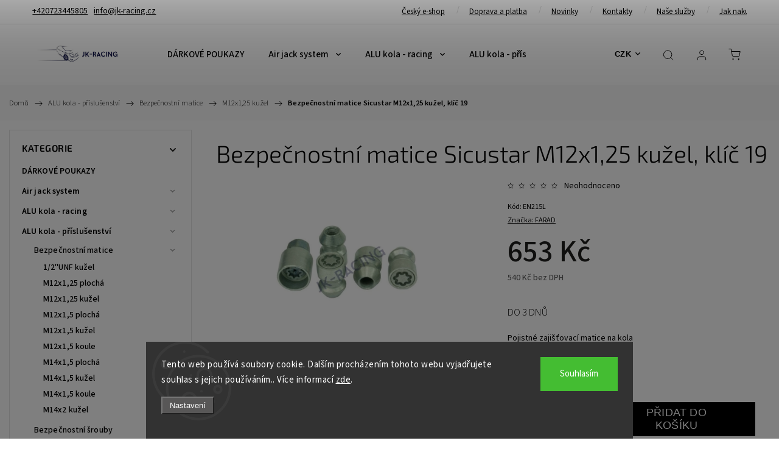

--- FILE ---
content_type: text/html; charset=utf-8
request_url: https://www.jk-racing.cz/bezpecnostni-matice-sicustar-m12x1-25-kuzel--klic-19-2/
body_size: 45210
content:
<!doctype html><html lang="cs" dir="ltr" class="header-background-light external-fonts-loaded"><head><meta charset="utf-8" /><meta name="viewport" content="width=device-width,initial-scale=1" /><title>Bezpečnostní matice Sicustar M12x1,25 kužel, klíč 19 - JK-Racing.cz</title><link rel="preconnect" href="https://cdn.myshoptet.com" /><link rel="dns-prefetch" href="https://cdn.myshoptet.com" /><link rel="preload" href="https://cdn.myshoptet.com/prj/dist/master/cms/libs/jquery/jquery-1.11.3.min.js" as="script" /><link href="https://cdn.myshoptet.com/prj/dist/master/cms/templates/frontend_templates/shared/css/font-face/source-sans-3.css" rel="stylesheet"><link href="https://cdn.myshoptet.com/prj/dist/master/cms/templates/frontend_templates/shared/css/font-face/exo-2.css" rel="stylesheet"><script>
dataLayer = [];
dataLayer.push({'shoptet' : {
    "pageId": 1148,
    "pageType": "productDetail",
    "currency": "CZK",
    "currencyInfo": {
        "decimalSeparator": ",",
        "exchangeRate": 1,
        "priceDecimalPlaces": 0,
        "symbol": "K\u010d",
        "symbolLeft": 0,
        "thousandSeparator": " "
    },
    "language": "cs",
    "projectId": 606670,
    "product": {
        "id": 4436,
        "guid": "190415f0-adf8-11ee-a1ee-aa0256134491",
        "hasVariants": false,
        "codes": [
            {
                "code": "EN215L"
            }
        ],
        "code": "EN215L",
        "name": "Bezpe\u010dnostn\u00ed matice Sicustar M12x1,25 ku\u017eel, kl\u00ed\u010d 19",
        "appendix": "",
        "weight": 0,
        "manufacturer": "FARAD",
        "manufacturerGuid": "1EFCCDCA73CA6DECAE72C6FAC013A242",
        "currentCategory": "ALU kola - p\u0159\u00edslu\u0161enstv\u00ed | Bezpe\u010dnostn\u00ed matice | Bezpe\u010dnostn\u00ed matice M12x1,25 ku\u017eel",
        "currentCategoryGuid": "18746536-adf8-11ee-8ffd-aa0256134491",
        "defaultCategory": "ALU kola - p\u0159\u00edslu\u0161enstv\u00ed | Bezpe\u010dnostn\u00ed matice | Bezpe\u010dnostn\u00ed matice M12x1,25 ku\u017eel",
        "defaultCategoryGuid": "18746536-adf8-11ee-8ffd-aa0256134491",
        "currency": "CZK",
        "priceWithVat": 653
    },
    "stocks": [
        {
            "id": "ext",
            "title": "Sklad",
            "isDeliveryPoint": 0,
            "visibleOnEshop": 1
        }
    ],
    "cartInfo": {
        "id": null,
        "freeShipping": false,
        "freeShippingFrom": null,
        "leftToFreeGift": {
            "formattedPrice": "0 K\u010d",
            "priceLeft": 0
        },
        "freeGift": false,
        "leftToFreeShipping": {
            "priceLeft": null,
            "dependOnRegion": null,
            "formattedPrice": null
        },
        "discountCoupon": [],
        "getNoBillingShippingPrice": {
            "withoutVat": 0,
            "vat": 0,
            "withVat": 0
        },
        "cartItems": [],
        "taxMode": "ORDINARY"
    },
    "cart": [],
    "customer": {
        "priceRatio": 1,
        "priceListId": 1,
        "groupId": null,
        "registered": false,
        "mainAccount": false
    }
}});
dataLayer.push({'cookie_consent' : {
    "marketing": "denied",
    "analytics": "denied"
}});
document.addEventListener('DOMContentLoaded', function() {
    shoptet.consent.onAccept(function(agreements) {
        if (agreements.length == 0) {
            return;
        }
        dataLayer.push({
            'cookie_consent' : {
                'marketing' : (agreements.includes(shoptet.config.cookiesConsentOptPersonalisation)
                    ? 'granted' : 'denied'),
                'analytics': (agreements.includes(shoptet.config.cookiesConsentOptAnalytics)
                    ? 'granted' : 'denied')
            },
            'event': 'cookie_consent'
        });
    });
});
</script>

<!-- Google Tag Manager -->
<script>(function(w,d,s,l,i){w[l]=w[l]||[];w[l].push({'gtm.start':
new Date().getTime(),event:'gtm.js'});var f=d.getElementsByTagName(s)[0],
j=d.createElement(s),dl=l!='dataLayer'?'&l='+l:'';j.async=true;j.src=
'https://www.googletagmanager.com/gtm.js?id='+i+dl;f.parentNode.insertBefore(j,f);
})(window,document,'script','dataLayer','GTM-TTJTKP2');</script>
<!-- End Google Tag Manager -->

<meta property="og:type" content="website"><meta property="og:site_name" content="jk-racing.cz"><meta property="og:url" content="https://www.jk-racing.cz/bezpecnostni-matice-sicustar-m12x1-25-kuzel--klic-19-2/"><meta property="og:title" content="Bezpečnostní matice Sicustar M12x1,25 kužel, klíč 19 - JK-Racing.cz"><meta name="author" content="JK-Racing.cz"><meta name="web_author" content="Shoptet.cz"><meta name="dcterms.rightsHolder" content="www.jk-racing.cz"><meta name="robots" content="index,follow"><meta property="og:image" content="https://cdn.myshoptet.com/usr/www.jk-racing.cz/user/shop/big/4436_bezpecnostni-matice-sicustar-m12x1-25-kuzel--klic-19.jpg?65a189bd"><meta property="og:description" content="Bezpečnostní matice Sicustar M12x1,25 kužel, klíč 19. Pojistné zajišťovací matice na kola"><meta name="description" content="Bezpečnostní matice Sicustar M12x1,25 kužel, klíč 19. Pojistné zajišťovací matice na kola"><meta name="google-site-verification" content="3sW_EZdiYwVtA7uC49mVyXqWIcb5KewAb9uScnyr-EE"><meta property="product:price:amount" content="653"><meta property="product:price:currency" content="CZK"><style>:root {--color-primary: #239ceb;--color-primary-h: 204;--color-primary-s: 83%;--color-primary-l: 53%;--color-primary-hover: #1997e5;--color-primary-hover-h: 203;--color-primary-hover-s: 80%;--color-primary-hover-l: 50%;--color-secondary: #468c98;--color-secondary-h: 189;--color-secondary-s: 37%;--color-secondary-l: 44%;--color-secondary-hover: #3b7580;--color-secondary-hover-h: 190;--color-secondary-hover-s: 37%;--color-secondary-hover-l: 37%;--color-tertiary: #ffc807;--color-tertiary-h: 47;--color-tertiary-s: 100%;--color-tertiary-l: 51%;--color-tertiary-hover: #ffbb00;--color-tertiary-hover-h: 44;--color-tertiary-hover-s: 100%;--color-tertiary-hover-l: 50%;--color-header-background: #ffffff;--template-font: "Source Sans 3";--template-headings-font: "Exo 2";--header-background-url: url("[data-uri]");--cookies-notice-background: #1A1937;--cookies-notice-color: #F8FAFB;--cookies-notice-button-hover: #f5f5f5;--cookies-notice-link-hover: #27263f;--templates-update-management-preview-mode-content: "Náhled aktualizací šablony je aktivní pro váš prohlížeč."}</style>
    <script>var shoptet = shoptet || {};</script>
    <script src="https://cdn.myshoptet.com/prj/dist/master/shop/dist/main-3g-header.js.05f199e7fd2450312de2.js"></script>
<!-- User include --><!-- service 1453(1067) html code header -->
<script src="https://ajax.googleapis.com/ajax/libs/webfont/1.6.26/webfont.js"></script>

<link rel="stylesheet" href="https://cdn.myshoptet.com/usr/shoptet.tomashlad.eu/user/documents/extras/carbon/animation-inits.css?v=0012">

<link rel="stylesheet" href="https://cdn.myshoptet.com/usr/shoptet.tomashlad.eu/user/documents/extras/carbon/bootstrap.min.css" />
<link rel="stylesheet" href="https://cdn.myshoptet.com/usr/shoptet.tomashlad.eu/user/documents/extras/carbon/jquery-ui.css" />
<link rel="stylesheet" href="https://cdn.myshoptet.com/usr/shoptet.tomashlad.eu/user/documents/extras/shoptet-font/font.css"/>
<link rel="stylesheet" href="https://cdn.myshoptet.com/usr/shoptet.tomashlad.eu/user/documents/extras/carbon/slick.css" />
<link rel="stylesheet" href="https://cdn.myshoptet.com/usr/shoptet.tomashlad.eu/user/documents/extras/carbon/animate.css">
<link rel="stylesheet" href="https://cdn.myshoptet.com/usr/shoptet.tomashlad.eu/user/documents/extras/carbon/screen.min.css?v=75">
<link rel="stylesheet" href="https://cdn.myshoptet.com/usr/shoptet.tomashlad.eu/user/documents/extras/carbon/scroll-animation.css?v=003">

<style>
.hp-ratings.container .ratings-list .votes-wrap .vote-wrap .vote-content, .products-block.products .product .p .name span {
-webkit-box-orient: vertical;
}
.hp-news .news-wrapper .news-item .text .description {
-webkit-box-orient: vertical;
}
#header .site-name {margin-top:0;}
pre {text-wrap: wrap;}
.price-final .no-display {display:none !important;}
.cart-table .p-name i.icon-gift {
float: left;
    margin-right: 5px;
    border-radius: 6px;
    padding: 2px 2px 3px 3px;
}
.advanced-parameter-inner img {border-radius:0;}
.wrong-template {
    text-align: center;
    padding: 30px;
    background: #000;
    color: #fff;
    font-size: 20px;
    position: fixed;
    width: 100%;
    height: 100%;
    z-index: 99999999;
    top: 0;
    left: 0;
    padding-top: 20vh;
}
.wrong-template span {
    display: block;
    font-size: 15px;
    margin-top: 25px;
    opacity: 0.7;
}
.wrong-template span a {color: #fff; text-decoration: underline;}
.advancedOrder__buttons {display: flex;align-items: center;justify-content: center;margin-top: 20px;margin-bottom: 20px;}
.advancedOrder__buttons .next-step-back {
    display: inline-block !important;
    line-height: 38px;
    padding: 0 15px;
    min-height: 38px;
    background: transparent;
    color: var(--color-primary) !important;
    font-size: 14px;
    border: 1px solid var(--color-primary);
    margin-right: 15px;
    font-family: var(--template-font);
    font-size: 14px;
    font-weight: 500;
    cursor: pointer;
}
.advancedOrder__buttons .next-step-back:hover {background: #f2f2f2;}
@media (max-width: 768px) {
.advancedOrder__buttons .next-step-back {margin: 0 auto}
}
@media (max-width: 480px) {
.cart-content .next-step .btn.next-step-back {
    text-align: center !important;
    justify-content: center;
    text-transform: uppercase;
}
}
img {height: auto;}
#productsTop img {object-fit:cover;}
.products-related .quantity {display:none;}
#otherInformation {display:block;}
.filter-section-custom-wrapper h4 span {margin-left: 70px;}
.carousel-inner {min-height:0 !important;}
.dotaz-hide {display: none !important;}
.cart-content .discount-coupon form input {font-size:13px;}
.cart-content input[type=checkbox]+label:before, .cart-content input[type=radio]+label:before {border-color:gray!important}
</style>

<!-- <link rel="stylesheet" href="https://cdn.myshoptet.com/usr/shoptet.tomashlad.eu/user/documents/extras/update1.css?v11"> -->
<!-- api 473(125) html code header -->

                <style>
                    #order-billing-methods .radio-wrapper[data-guid="56015837-bad3-11ee-a217-52a26b2cc824"]:not(.cgapplepay), #order-billing-methods .radio-wrapper[data-guid="560b2f3a-bad3-11ee-a217-52a26b2cc824"]:not(.cggooglepay) {
                        display: none;
                    }
                </style>
                <script type="text/javascript">
                    document.addEventListener('DOMContentLoaded', function() {
                        if (getShoptetDataLayer('pageType') === 'billingAndShipping') {
                            
                try {
                    if (window.ApplePaySession && window.ApplePaySession.canMakePayments()) {
                        document.querySelector('#order-billing-methods .radio-wrapper[data-guid="56015837-bad3-11ee-a217-52a26b2cc824"]').classList.add('cgapplepay');
                    }
                } catch (err) {} 
            
                            
                const cgBaseCardPaymentMethod = {
                        type: 'CARD',
                        parameters: {
                            allowedAuthMethods: ["PAN_ONLY", "CRYPTOGRAM_3DS"],
                            allowedCardNetworks: [/*"AMEX", "DISCOVER", "INTERAC", "JCB",*/ "MASTERCARD", "VISA"]
                        }
                };
                
                function cgLoadScript(src, callback)
                {
                    var s,
                        r,
                        t;
                    r = false;
                    s = document.createElement('script');
                    s.type = 'text/javascript';
                    s.src = src;
                    s.onload = s.onreadystatechange = function() {
                        if ( !r && (!this.readyState || this.readyState == 'complete') )
                        {
                            r = true;
                            callback();
                        }
                    };
                    t = document.getElementsByTagName('script')[0];
                    t.parentNode.insertBefore(s, t);
                } 
                
                function cgGetGoogleIsReadyToPayRequest() {
                    return Object.assign(
                        {},
                        {
                            apiVersion: 2,
                            apiVersionMinor: 0
                        },
                        {
                            allowedPaymentMethods: [cgBaseCardPaymentMethod]
                        }
                    );
                }

                function onCgGooglePayLoaded() {
                    let paymentsClient = new google.payments.api.PaymentsClient({environment: 'PRODUCTION'});
                    paymentsClient.isReadyToPay(cgGetGoogleIsReadyToPayRequest()).then(function(response) {
                        if (response.result) {
                            document.querySelector('#order-billing-methods .radio-wrapper[data-guid="560b2f3a-bad3-11ee-a217-52a26b2cc824"]').classList.add('cggooglepay');	 	 	 	 	 
                        }
                    })
                    .catch(function(err) {});
                }
                
                cgLoadScript('https://pay.google.com/gp/p/js/pay.js', onCgGooglePayLoaded);
            
                        }
                    });
                </script> 
                
<!-- api 1453(1067) html code header -->
<script>
    var shoptetakTemplateSettings={"disableProductsAnimation":false,"useRoundingCorners":false,"disableAnimations":false,"hideCarouselSocials":false,"defaultArticlesImages":false,"useButtonsGradient":false,"useButtonsBg":false,"useProductsCarousel":true,"productsHiddenPrices":false,"fullWidthCarousel":false,"moveBannersText":false,"moveParameters":true,"showListOfArticlesNews":false,"showShopRating":false,"showFavouriteCategories":false,"favouritesTestMode":false,"articlesTestMode":false,"urlOfTheFavouriteCategories":{"cs":"hp-kategorie"}};

    const rootCarbon = document.documentElement;

    if(shoptetakTemplateSettings.useRoundingCorners){rootCarbon.classList.add("st-rounding-corners");}
    if(shoptetakTemplateSettings.disableProductsAnimation){rootCarbon.classList.add("st-disable-prod-anim");}
    if(shoptetakTemplateSettings.useButtonsGradient){rootCarbon.classList.add("st-buttons-gradient");}
    if(shoptetakTemplateSettings.useButtonsBg){rootCarbon.classList.add("st-buttons-bg");}
    if(shoptetakTemplateSettings.fullWidthCarousel){rootCarbon.classList.add("st-wide-carousel");}
    if(shoptetakTemplateSettings.showListOfArticlesNews){rootCarbon.classList.add("st-show-articles");}
    if(shoptetakTemplateSettings.showShopRating){rootCarbon.classList.add("st-show-ratings");}
    if(shoptetakTemplateSettings.showFavouriteCategories){rootCarbon.classList.add("st-show-fav-cats");}
    if(shoptetakTemplateSettings.defaultArticlesImages){rootCarbon.classList.add("st-art-imgs-default");}
    if(shoptetakTemplateSettings.moveParameters){rootCarbon.classList.add("st-move-params");}
    if(shoptetakTemplateSettings.moveBannersText){rootCarbon.classList.add("st-move-banners-texts");}
    if(shoptetakTemplateSettings.disableAnimations){rootCarbon.classList.add("st-animations-disable");}
    if(shoptetakTemplateSettings.hideCarouselSocials){rootCarbon.classList.add("st-soc-hidden");}
</script>

<!-- project html code header -->
<meta name="google-site-verification" content="3sW_EZdiYwVtA7uC49mVyXqWIcb5KewAb9uScnyr-EE" />

<!--<link rel="stylesheet" href="/user/documents/design/select2.min.css?v=1" media="all">-->
<link rel="stylesheet" href="/user/documents/design/style.css?v=1.0.0" media="all">

<script type='text/javascript'>
  window.smartlook||(function(d) {
    var o=smartlook=function(){ o.api.push(arguments)},h=d.getElementsByTagName('head')[0];
    var c=d.createElement('script');o.api=new Array();c.async=true;c.type='text/javascript';
    c.charset='utf-8';c.src='https://web-sdk.smartlook.com/recorder.js';h.appendChild(c);
    })(document);
    smartlook('init', 'c40dcb3cb297610252ee8029750a20dbc6e31d75', { region: 'eu' });
    smartlook('record', { numbers: true });

</script>

<style>
.products-block.products .product .p .name span {-webkit-line-clamp:3;}
@media (min-width: 767px) {
.menu-helper:before {content:"další";position:absolute;top:4;right:-32px;}
.top-navigation-bar {height:40px;border-bottom:1px solid rgba(0,0,0,0.1);background:white;}
.top-navigation-bar .top-navigation-contacts, .top-navigation-bar .top-navigation-menu {display:flex;}
.top-navigation-bar .top-navigation-contacts strong {display: none;}
.top-navigation-bar .container {display:flex;justify-content:space-between;padding-top:6px !important;}
.top-navigation-bar .top-navigation-contacts {padding-top:2px;}
#header.fixed-menu {top:40px;}
.scrolled #header {position:fiex;top:40px;left:0;width:100%;}
.top-navigation-menu {width:600px;max-width:50%;}
.top-navigation-bar-menu {overflow: hidden;white-space: nowrap;}
.top-menu-trigger-visible .top-navigation-menu-trigger {display: block;}
.top-navigation-menu-trigger:before {content: "";width: 25px;height: 25px;font-size: 13px;line-height: 25px;text-align: center;transition: color .3s ease-out;background-image: url(https://cdn.myshoptet.com/usr/shoptet.tomashlad.eu/user/documents/extras/dolomit/img/icons/menu-hamburger.svg);background-size: 14px;background-repeat: no-repeat;background-position: 50%;}
.top-navigation-menu-visible .top-navigation-bar-menu-helper {top:39px;z-index:1111;}
.top-navigation-menu-visible .top-navigation-bar-menu-helper a {color:black;}
.top-navigation-menu-visible .top-navigation-menu-trigger:before {color:transparent;}
.top-navigation-bar .container {max-width: 94% !important;padding: 0 55px;}
}
#header .header-top .responsive-tools a[data-target=navigation]:after {position:relative;top:-6px;content:"menu";text-decoration:none !important;font-size:12px;}
#header .header-top .responsive-tools a[data-target=navigation] {text-decoration:none;}
.top-navigation-contacts a {padding-right: 10px;}
@media only screen and (max-width: 767px) {
#header {height:80px;padding-top:20px;}
.top-navigation-bar, .top-navigation-bar .top-navigation-contacts {display:block;}
.top-navigation-bar .top-navigation-contacts strong {display:none;}
.top-navigation-bar .top-navigation-contacts {padding-top:5px;display:flex;}
.top-navigation-bar .top-navigation-contacts a {text-decoration:none;padding:0 10px;margin:0 auto;}
.scrolled-down #header {top:0;}
.breadcrumbs-wrapper, body.blank-mode .container.breadcrumbs-wrapper {margin-top:78px;}
.navigation-window-visible .top-navigation-contacts {display:none;}
}
</style>
<!-- /User include --><link rel="shortcut icon" href="/favicon.ico" type="image/x-icon" /><link rel="canonical" href="https://www.jk-racing.cz/bezpecnostni-matice-sicustar-m12x1-25-kuzel--klic-19-2/" />    <script>
        var _hwq = _hwq || [];
        _hwq.push(['setKey', 'FB9C9A19B066941725F909A3D8E94263']);
        _hwq.push(['setTopPos', '200']);
        _hwq.push(['showWidget', '22']);
        (function() {
            var ho = document.createElement('script');
            ho.src = 'https://cz.im9.cz/direct/i/gjs.php?n=wdgt&sak=FB9C9A19B066941725F909A3D8E94263';
            var s = document.getElementsByTagName('script')[0]; s.parentNode.insertBefore(ho, s);
        })();
    </script>
<script>!function(){var t={9196:function(){!function(){var t=/\[object (Boolean|Number|String|Function|Array|Date|RegExp)\]/;function r(r){return null==r?String(r):(r=t.exec(Object.prototype.toString.call(Object(r))))?r[1].toLowerCase():"object"}function n(t,r){return Object.prototype.hasOwnProperty.call(Object(t),r)}function e(t){if(!t||"object"!=r(t)||t.nodeType||t==t.window)return!1;try{if(t.constructor&&!n(t,"constructor")&&!n(t.constructor.prototype,"isPrototypeOf"))return!1}catch(t){return!1}for(var e in t);return void 0===e||n(t,e)}function o(t,r,n){this.b=t,this.f=r||function(){},this.d=!1,this.a={},this.c=[],this.e=function(t){return{set:function(r,n){u(c(r,n),t.a)},get:function(r){return t.get(r)}}}(this),i(this,t,!n);var e=t.push,o=this;t.push=function(){var r=[].slice.call(arguments,0),n=e.apply(t,r);return i(o,r),n}}function i(t,n,o){for(t.c.push.apply(t.c,n);!1===t.d&&0<t.c.length;){if("array"==r(n=t.c.shift()))t:{var i=n,a=t.a;if("string"==r(i[0])){for(var f=i[0].split("."),s=f.pop(),p=(i=i.slice(1),0);p<f.length;p++){if(void 0===a[f[p]])break t;a=a[f[p]]}try{a[s].apply(a,i)}catch(t){}}}else if("function"==typeof n)try{n.call(t.e)}catch(t){}else{if(!e(n))continue;for(var l in n)u(c(l,n[l]),t.a)}o||(t.d=!0,t.f(t.a,n),t.d=!1)}}function c(t,r){for(var n={},e=n,o=t.split("."),i=0;i<o.length-1;i++)e=e[o[i]]={};return e[o[o.length-1]]=r,n}function u(t,o){for(var i in t)if(n(t,i)){var c=t[i];"array"==r(c)?("array"==r(o[i])||(o[i]=[]),u(c,o[i])):e(c)?(e(o[i])||(o[i]={}),u(c,o[i])):o[i]=c}}window.DataLayerHelper=o,o.prototype.get=function(t){var r=this.a;t=t.split(".");for(var n=0;n<t.length;n++){if(void 0===r[t[n]])return;r=r[t[n]]}return r},o.prototype.flatten=function(){this.b.splice(0,this.b.length),this.b[0]={},u(this.a,this.b[0])}}()}},r={};function n(e){var o=r[e];if(void 0!==o)return o.exports;var i=r[e]={exports:{}};return t[e](i,i.exports,n),i.exports}n.n=function(t){var r=t&&t.__esModule?function(){return t.default}:function(){return t};return n.d(r,{a:r}),r},n.d=function(t,r){for(var e in r)n.o(r,e)&&!n.o(t,e)&&Object.defineProperty(t,e,{enumerable:!0,get:r[e]})},n.o=function(t,r){return Object.prototype.hasOwnProperty.call(t,r)},function(){"use strict";n(9196)}()}();</script>    <!-- Global site tag (gtag.js) - Google Analytics -->
    <script async src="https://www.googletagmanager.com/gtag/js?id=G-VC1DRH6JG5"></script>
    <script>
        
        window.dataLayer = window.dataLayer || [];
        function gtag(){dataLayer.push(arguments);}
        

                    console.debug('default consent data');

            gtag('consent', 'default', {"ad_storage":"denied","analytics_storage":"denied","ad_user_data":"denied","ad_personalization":"denied","wait_for_update":500});
            dataLayer.push({
                'event': 'default_consent'
            });
        
        gtag('js', new Date());

        
                gtag('config', 'G-VC1DRH6JG5', {"groups":"GA4","send_page_view":false,"content_group":"productDetail","currency":"CZK","page_language":"cs"});
        
                gtag('config', 'AW-70985569', {"allow_enhanced_conversions":true});
        
        
        
        
        
                    gtag('event', 'page_view', {"send_to":"GA4","page_language":"cs","content_group":"productDetail","currency":"CZK"});
        
                gtag('set', 'currency', 'CZK');

        gtag('event', 'view_item', {
            "send_to": "UA",
            "items": [
                {
                    "id": "EN215L",
                    "name": "Bezpe\u010dnostn\u00ed matice Sicustar M12x1,25 ku\u017eel, kl\u00ed\u010d 19",
                    "category": "ALU kola - p\u0159\u00edslu\u0161enstv\u00ed \/ Bezpe\u010dnostn\u00ed matice \/ Bezpe\u010dnostn\u00ed matice M12x1,25 ku\u017eel",
                                        "brand": "FARAD",
                                                            "price": 540
                }
            ]
        });
        
        
        
        
        
                    gtag('event', 'view_item', {"send_to":"GA4","page_language":"cs","content_group":"productDetail","value":540,"currency":"CZK","items":[{"item_id":"EN215L","item_name":"Bezpe\u010dnostn\u00ed matice Sicustar M12x1,25 ku\u017eel, kl\u00ed\u010d 19","item_brand":"FARAD","item_category":"ALU kola - p\u0159\u00edslu\u0161enstv\u00ed","item_category2":"Bezpe\u010dnostn\u00ed matice","item_category3":"Bezpe\u010dnostn\u00ed matice M12x1,25 ku\u017eel","price":540,"quantity":1,"index":0}]});
        
        
        
        
        
        
        
        document.addEventListener('DOMContentLoaded', function() {
            if (typeof shoptet.tracking !== 'undefined') {
                for (var id in shoptet.tracking.bannersList) {
                    gtag('event', 'view_promotion', {
                        "send_to": "UA",
                        "promotions": [
                            {
                                "id": shoptet.tracking.bannersList[id].id,
                                "name": shoptet.tracking.bannersList[id].name,
                                "position": shoptet.tracking.bannersList[id].position
                            }
                        ]
                    });
                }
            }

            shoptet.consent.onAccept(function(agreements) {
                if (agreements.length !== 0) {
                    console.debug('gtag consent accept');
                    var gtagConsentPayload =  {
                        'ad_storage': agreements.includes(shoptet.config.cookiesConsentOptPersonalisation)
                            ? 'granted' : 'denied',
                        'analytics_storage': agreements.includes(shoptet.config.cookiesConsentOptAnalytics)
                            ? 'granted' : 'denied',
                                                                                                'ad_user_data': agreements.includes(shoptet.config.cookiesConsentOptPersonalisation)
                            ? 'granted' : 'denied',
                        'ad_personalization': agreements.includes(shoptet.config.cookiesConsentOptPersonalisation)
                            ? 'granted' : 'denied',
                        };
                    console.debug('update consent data', gtagConsentPayload);
                    gtag('consent', 'update', gtagConsentPayload);
                    dataLayer.push(
                        { 'event': 'update_consent' }
                    );
                }
            });
        });
    </script>
<script>
    (function(t, r, a, c, k, i, n, g) { t['ROIDataObject'] = k;
    t[k]=t[k]||function(){ (t[k].q=t[k].q||[]).push(arguments) },t[k].c=i;n=r.createElement(a),
    g=r.getElementsByTagName(a)[0];n.async=1;n.src=c;g.parentNode.insertBefore(n,g)
    })(window, document, 'script', '//www.heureka.cz/ocm/sdk.js?source=shoptet&version=2&page=product_detail', 'heureka', 'cz');

    heureka('set_user_consent', 0);
</script>
</head><body class="desktop id-1148 in-m12x1-25-kuzel-3 template-11 type-product type-detail multiple-columns-body columns-mobile-2 columns-3 blank-mode blank-mode-css ums_forms_redesign--off ums_a11y_category_page--on ums_discussion_rating_forms--off ums_flags_display_unification--on ums_a11y_login--on mobile-header-version-1">
        <div id="fb-root"></div>
        <script>
            window.fbAsyncInit = function() {
                FB.init({
//                    appId            : 'your-app-id',
                    autoLogAppEvents : true,
                    xfbml            : true,
                    version          : 'v19.0'
                });
            };
        </script>
        <script async defer crossorigin="anonymous" src="https://connect.facebook.net/cs_CZ/sdk.js"></script>
<!-- Google Tag Manager (noscript) -->
<noscript><iframe src="https://www.googletagmanager.com/ns.html?id=GTM-TTJTKP2"
height="0" width="0" style="display:none;visibility:hidden"></iframe></noscript>
<!-- End Google Tag Manager (noscript) -->

    <div class="siteCookies siteCookies--bottom siteCookies--dark js-siteCookies" role="dialog" data-testid="cookiesPopup" data-nosnippet>
        <div class="siteCookies__form">
            <div class="siteCookies__content">
                <div class="siteCookies__text">
                    Tento web používá soubory cookie. Dalším procházením tohoto webu vyjadřujete souhlas s jejich používáním.. Více informací <a href="/podminky-ochrany-osobnich-udaju/" target=\"_blank\" rel=\"noopener noreferrer\">zde</a>.
                </div>
                <p class="siteCookies__links">
                    <button class="siteCookies__link js-cookies-settings" aria-label="Nastavení cookies" data-testid="cookiesSettings">Nastavení</button>
                </p>
            </div>
            <div class="siteCookies__buttonWrap">
                                <button class="siteCookies__button js-cookiesConsentSubmit" value="all" aria-label="Přijmout cookies" data-testid="buttonCookiesAccept">Souhlasím</button>
            </div>
        </div>
        <script>
            document.addEventListener("DOMContentLoaded", () => {
                const siteCookies = document.querySelector('.js-siteCookies');
                document.addEventListener("scroll", shoptet.common.throttle(() => {
                    const st = document.documentElement.scrollTop;
                    if (st > 1) {
                        siteCookies.classList.add('siteCookies--scrolled');
                    } else {
                        siteCookies.classList.remove('siteCookies--scrolled');
                    }
                }, 100));
            });
        </script>
    </div>
<a href="#content" class="skip-link sr-only">Přejít na obsah</a><div class="overall-wrapper"><div class="user-action"><div class="container">
    <div class="user-action-in">
                    <div id="login" class="user-action-login popup-widget login-widget" role="dialog" aria-labelledby="loginHeading">
        <div class="popup-widget-inner">
                            <h2 id="loginHeading">Přihlášení k vašemu účtu</h2><div id="customerLogin"><form action="/action/Customer/Login/" method="post" id="formLoginIncluded" class="csrf-enabled formLogin" data-testid="formLogin"><input type="hidden" name="referer" value="" /><div class="form-group"><div class="input-wrapper email js-validated-element-wrapper no-label"><input type="email" name="email" class="form-control" autofocus placeholder="E-mailová adresa (např. jan@novak.cz)" data-testid="inputEmail" autocomplete="email" required /></div></div><div class="form-group"><div class="input-wrapper password js-validated-element-wrapper no-label"><input type="password" name="password" class="form-control" placeholder="Heslo" data-testid="inputPassword" autocomplete="current-password" required /><span class="no-display">Nemůžete vyplnit toto pole</span><input type="text" name="surname" value="" class="no-display" /></div></div><div class="form-group"><div class="login-wrapper"><button type="submit" class="btn btn-secondary btn-text btn-login" data-testid="buttonSubmit">Přihlásit se</button><div class="password-helper"><a href="/registrace/" data-testid="signup" rel="nofollow">Nová registrace</a><a href="/klient/zapomenute-heslo/" rel="nofollow">Zapomenuté heslo</a></div></div></div><div class="social-login-buttons"><div class="social-login-buttons-divider"><span>nebo</span></div><div class="form-group"><a href="/action/Social/login/?provider=Facebook" class="login-btn facebook" rel="nofollow"><span class="login-facebook-icon"></span><strong>Přihlásit se přes Facebook</strong></a></div></div></form>
</div>                    </div>
    </div>

                            <div id="cart-widget" class="user-action-cart popup-widget cart-widget loader-wrapper" data-testid="popupCartWidget" role="dialog" aria-hidden="true">
    <div class="popup-widget-inner cart-widget-inner place-cart-here">
        <div class="loader-overlay">
            <div class="loader"></div>
        </div>
    </div>

    <div class="cart-widget-button">
        <a href="/kosik/" class="btn btn-conversion" id="continue-order-button" rel="nofollow" data-testid="buttonNextStep">Pokračovat do košíku</a>
    </div>
</div>
            </div>
</div>
</div><div class="top-navigation-bar" data-testid="topNavigationBar">

    <div class="container">

        <div class="top-navigation-contacts">
            <strong>Zákaznická podpora:</strong><a href="tel:+420723445805" class="project-phone" aria-label="Zavolat na +420723445805" data-testid="contactboxPhone"><span>+420723445805</span></a><a href="mailto:info@jk-racing.cz" class="project-email" data-testid="contactboxEmail"><span>info@jk-racing.cz</span></a>        </div>

                            <div class="top-navigation-menu">
                <div class="top-navigation-menu-trigger"></div>
                <ul class="top-navigation-bar-menu">
                                            <li class="top-navigation-menu-item-706">
                            <a href="/cesky-e-shop-/">Český e-shop</a>
                        </li>
                                            <li class="top-navigation-menu-item-716">
                            <a href="/doprava-platba/">Doprava a platba</a>
                        </li>
                                            <li class="top-navigation-menu-item-682">
                            <a href="/nase-novinky/">Novinky</a>
                        </li>
                                            <li class="top-navigation-menu-item-29">
                            <a href="/kontakty/">Kontakty</a>
                        </li>
                                            <li class="top-navigation-menu-item-712">
                            <a href="/nase_sluzby/">Naše služby</a>
                        </li>
                                            <li class="top-navigation-menu-item-27">
                            <a href="/jak-nakupovat/">Jak nakupovat</a>
                        </li>
                                            <li class="top-navigation-menu-item-39">
                            <a href="/obchodni-podminky/">Obchodní podmínky</a>
                        </li>
                                            <li class="top-navigation-menu-item-691">
                            <a href="/podminky-ochrany-osobnich-udaju/">Podmínky ochrany osobních údajů </a>
                        </li>
                                    </ul>
                <ul class="top-navigation-bar-menu-helper"></ul>
            </div>
        
        <div class="top-navigation-tools top-navigation-tools--language">
            <div class="responsive-tools">
                <a href="#" class="toggle-window" data-target="search" aria-label="Hledat" data-testid="linkSearchIcon"></a>
                                                            <a href="#" class="toggle-window" data-target="login"></a>
                                                    <a href="#" class="toggle-window" data-target="navigation" aria-label="Menu" data-testid="hamburgerMenu"></a>
            </div>
                <div class="dropdown">
        <span>Ceny v:</span>
        <button id="topNavigationDropdown" type="button" data-toggle="dropdown" aria-haspopup="true" aria-expanded="false">
            CZK
            <span class="caret"></span>
        </button>
        <ul class="dropdown-menu" aria-labelledby="topNavigationDropdown"><li><a href="/action/Currency/changeCurrency/?currencyCode=CZK" rel="nofollow">CZK</a></li><li><a href="/action/Currency/changeCurrency/?currencyCode=EUR" rel="nofollow">EUR</a></li></ul>
    </div>
            <button class="top-nav-button top-nav-button-login toggle-window" type="button" data-target="login" aria-haspopup="dialog" aria-controls="login" aria-expanded="false" data-testid="signin"><span>Přihlášení</span></button>        </div>

    </div>

</div>
<header id="header"><div class="container navigation-wrapper">
    <div class="header-top">
        <div class="site-name-wrapper">
            <div class="site-name"><a href="/" data-testid="linkWebsiteLogo"><img src="https://cdn.myshoptet.com/usr/www.jk-racing.cz/user/logos/960x240.jpeg" alt="JK-Racing.cz" fetchpriority="low" /></a></div>        </div>
        <div class="search" itemscope itemtype="https://schema.org/WebSite">
            <meta itemprop="headline" content="Bezpečnostní matice M12x1,25 kužel"/><meta itemprop="url" content="https://www.jk-racing.cz"/><meta itemprop="text" content="Bezpečnostní matice Sicustar M12x1,25 kužel, klíč 19. Pojistné zajišťovací matice na kola"/>            <form action="/action/ProductSearch/prepareString/" method="post"
    id="formSearchForm" class="search-form compact-form js-search-main"
    itemprop="potentialAction" itemscope itemtype="https://schema.org/SearchAction" data-testid="searchForm">
    <fieldset>
        <meta itemprop="target"
            content="https://www.jk-racing.cz/vyhledavani/?string={string}"/>
        <input type="hidden" name="language" value="cs"/>
        
            
<input
    type="search"
    name="string"
        class="query-input form-control search-input js-search-input"
    placeholder="Napište, co hledáte"
    autocomplete="off"
    required
    itemprop="query-input"
    aria-label="Vyhledávání"
    data-testid="searchInput"
>
            <button type="submit" class="btn btn-default" data-testid="searchBtn">Hledat</button>
        
    </fieldset>
</form>
        </div>
        <div class="navigation-buttons">
                
    <a href="/kosik/" class="btn btn-icon toggle-window cart-count" data-target="cart" data-hover="true" data-redirect="true" data-testid="headerCart" rel="nofollow" aria-haspopup="dialog" aria-expanded="false" aria-controls="cart-widget">
        
                <span class="sr-only">Nákupní košík</span>
        
            <span class="cart-price visible-lg-inline-block" data-testid="headerCartPrice">
                                    Prázdný košík                            </span>
        
    
            </a>
        </div>
    </div>
    <nav id="navigation" aria-label="Hlavní menu" data-collapsible="true"><div class="navigation-in menu"><ul class="menu-level-1" role="menubar" data-testid="headerMenuItems"><li class="menu-item-2235" role="none"><a href="/darkove-poukazy/" data-testid="headerMenuItem" role="menuitem" aria-expanded="false"><b>DÁRKOVÉ POUKAZY</b></a></li>
<li class="menu-item-1274 ext" role="none"><a href="/air-jack-system/" data-testid="headerMenuItem" role="menuitem" aria-haspopup="true" aria-expanded="false"><b>Air jack system</b><span class="submenu-arrow"></span></a><ul class="menu-level-2" aria-label="Air jack system" tabindex="-1" role="menu"><li class="menu-item-2056" role="none"><a href="/8-bar-system/" class="menu-image" data-testid="headerMenuItem" tabindex="-1" aria-hidden="true"><img src="data:image/svg+xml,%3Csvg%20width%3D%22140%22%20height%3D%22100%22%20xmlns%3D%22http%3A%2F%2Fwww.w3.org%2F2000%2Fsvg%22%3E%3C%2Fsvg%3E" alt="" aria-hidden="true" width="140" height="100"  data-src="https://cdn.myshoptet.com/usr/www.jk-racing.cz/user/categories/thumb/590-10-101_textimage01.jpg" fetchpriority="low" /></a><div><a href="/8-bar-system/" data-testid="headerMenuItem" role="menuitem"><span>8 BAR systém</span></a>
                        </div></li><li class="menu-item-2059" role="none"><a href="/20-bar-system/" class="menu-image" data-testid="headerMenuItem" tabindex="-1" aria-hidden="true"><img src="data:image/svg+xml,%3Csvg%20width%3D%22140%22%20height%3D%22100%22%20xmlns%3D%22http%3A%2F%2Fwww.w3.org%2F2000%2Fsvg%22%3E%3C%2Fsvg%3E" alt="" aria-hidden="true" width="140" height="100"  data-src="https://cdn.myshoptet.com/usr/www.jk-racing.cz/user/categories/thumb/nuke.jpg" fetchpriority="low" /></a><div><a href="/20-bar-system/" data-testid="headerMenuItem" role="menuitem"><span>20 BAR systém</span></a>
                        </div></li></ul></li>
<li class="menu-item-851 ext" role="none"><a href="/alu-kola-racing/" data-testid="headerMenuItem" role="menuitem" aria-haspopup="true" aria-expanded="false"><b>ALU kola - racing</b><span class="submenu-arrow"></span></a><ul class="menu-level-2" aria-label="ALU kola - racing" tabindex="-1" role="menu"><li class="menu-item-1244" role="none"><a href="/alu-kola-13/" class="menu-image" data-testid="headerMenuItem" tabindex="-1" aria-hidden="true"><img src="data:image/svg+xml,%3Csvg%20width%3D%22140%22%20height%3D%22100%22%20xmlns%3D%22http%3A%2F%2Fwww.w3.org%2F2000%2Fsvg%22%3E%3C%2Fsvg%3E" alt="" aria-hidden="true" width="140" height="100"  data-src="https://cdn.myshoptet.com/usr/www.jk-racing.cz/user/categories/thumb/2rc.jpg" fetchpriority="low" /></a><div><a href="/alu-kola-13/" data-testid="headerMenuItem" role="menuitem"><span>ALU kola 13&quot;</span></a>
                        </div></li><li class="menu-item-1034" role="none"><a href="/alu-kola-14/" class="menu-image" data-testid="headerMenuItem" tabindex="-1" aria-hidden="true"><img src="data:image/svg+xml,%3Csvg%20width%3D%22140%22%20height%3D%22100%22%20xmlns%3D%22http%3A%2F%2Fwww.w3.org%2F2000%2Fsvg%22%3E%3C%2Fsvg%3E" alt="" aria-hidden="true" width="140" height="100"  data-src="https://cdn.myshoptet.com/usr/www.jk-racing.cz/user/categories/thumb/1rc.png" fetchpriority="low" /></a><div><a href="/alu-kola-14/" data-testid="headerMenuItem" role="menuitem"><span>ALU kola 14&quot;</span></a>
                        </div></li><li class="menu-item-1028" role="none"><a href="/alu-kola-15/" class="menu-image" data-testid="headerMenuItem" tabindex="-1" aria-hidden="true"><img src="data:image/svg+xml,%3Csvg%20width%3D%22140%22%20height%3D%22100%22%20xmlns%3D%22http%3A%2F%2Fwww.w3.org%2F2000%2Fsvg%22%3E%3C%2Fsvg%3E" alt="" aria-hidden="true" width="140" height="100"  data-src="https://cdn.myshoptet.com/usr/www.jk-racing.cz/user/categories/thumb/lt_gunmetal.jpg" fetchpriority="low" /></a><div><a href="/alu-kola-15/" data-testid="headerMenuItem" role="menuitem"><span>ALU kola 15&quot;</span></a>
                        </div></li><li class="menu-item-1031" role="none"><a href="/alu-kola-16/" class="menu-image" data-testid="headerMenuItem" tabindex="-1" aria-hidden="true"><img src="data:image/svg+xml,%3Csvg%20width%3D%22140%22%20height%3D%22100%22%20xmlns%3D%22http%3A%2F%2Fwww.w3.org%2F2000%2Fsvg%22%3E%3C%2Fsvg%3E" alt="" aria-hidden="true" width="140" height="100"  data-src="https://cdn.myshoptet.com/usr/www.jk-racing.cz/user/categories/thumb/enkei-rpf1-sp-144-web.jpg" fetchpriority="low" /></a><div><a href="/alu-kola-16/" data-testid="headerMenuItem" role="menuitem"><span>ALU kola 16&quot;</span></a>
                        </div></li><li class="menu-item-1007" role="none"><a href="/alu-kola-17/" class="menu-image" data-testid="headerMenuItem" tabindex="-1" aria-hidden="true"><img src="data:image/svg+xml,%3Csvg%20width%3D%22140%22%20height%3D%22100%22%20xmlns%3D%22http%3A%2F%2Fwww.w3.org%2F2000%2Fsvg%22%3E%3C%2Fsvg%3E" alt="" aria-hidden="true" width="140" height="100"  data-src="https://cdn.myshoptet.com/usr/www.jk-racing.cz/user/categories/thumb/nabidka2.jpg" fetchpriority="low" /></a><div><a href="/alu-kola-17/" data-testid="headerMenuItem" role="menuitem"><span>ALU kola 17&quot;</span></a>
                        </div></li><li class="menu-item-854" role="none"><a href="/alu-kola-18/" class="menu-image" data-testid="headerMenuItem" tabindex="-1" aria-hidden="true"><img src="data:image/svg+xml,%3Csvg%20width%3D%22140%22%20height%3D%22100%22%20xmlns%3D%22http%3A%2F%2Fwww.w3.org%2F2000%2Fsvg%22%3E%3C%2Fsvg%3E" alt="" aria-hidden="true" width="140" height="100"  data-src="https://cdn.myshoptet.com/usr/www.jk-racing.cz/user/categories/thumb/nitro-bronze.jpg" fetchpriority="low" /></a><div><a href="/alu-kola-18/" data-testid="headerMenuItem" role="menuitem"><span>ALU kola 18&quot;</span></a>
                        </div></li><li class="menu-item-857" role="none"><a href="/alu-kola-19/" class="menu-image" data-testid="headerMenuItem" tabindex="-1" aria-hidden="true"><img src="data:image/svg+xml,%3Csvg%20width%3D%22140%22%20height%3D%22100%22%20xmlns%3D%22http%3A%2F%2Fwww.w3.org%2F2000%2Fsvg%22%3E%3C%2Fsvg%3E" alt="" aria-hidden="true" width="140" height="100"  data-src="https://cdn.myshoptet.com/usr/www.jk-racing.cz/user/categories/thumb/mcr4_lightgrey.jpg" fetchpriority="low" /></a><div><a href="/alu-kola-19/" data-testid="headerMenuItem" role="menuitem"><span>ALU kola 19&quot;</span></a>
                        </div></li><li class="menu-item-1217" role="none"><a href="/alu-kola-20/" class="menu-image" data-testid="headerMenuItem" tabindex="-1" aria-hidden="true"><img src="data:image/svg+xml,%3Csvg%20width%3D%22140%22%20height%3D%22100%22%20xmlns%3D%22http%3A%2F%2Fwww.w3.org%2F2000%2Fsvg%22%3E%3C%2Fsvg%3E" alt="" aria-hidden="true" width="140" height="100"  data-src="https://cdn.myshoptet.com/usr/www.jk-racing.cz/user/categories/thumb/ultralight_grey.jpg" fetchpriority="low" /></a><div><a href="/alu-kola-20/" data-testid="headerMenuItem" role="menuitem"><span>ALU kola 20&quot;</span></a>
                        </div></li><li class="menu-item-1577" role="none"><a href="/alu-kola-21/" class="menu-image" data-testid="headerMenuItem" tabindex="-1" aria-hidden="true"><img src="data:image/svg+xml,%3Csvg%20width%3D%22140%22%20height%3D%22100%22%20xmlns%3D%22http%3A%2F%2Fwww.w3.org%2F2000%2Fsvg%22%3E%3C%2Fsvg%3E" alt="" aria-hidden="true" width="140" height="100"  data-src="https://cdn.myshoptet.com/usr/www.jk-racing.cz/user/categories/thumb/forged_rallya.jpg" fetchpriority="low" /></a><div><a href="/alu-kola-21/" data-testid="headerMenuItem" role="menuitem"><span>ALU kola 21&quot;</span></a>
                        </div></li><li class="menu-item-1886" role="none"><a href="/alu-kola-22/" class="menu-image" data-testid="headerMenuItem" tabindex="-1" aria-hidden="true"><img src="data:image/svg+xml,%3Csvg%20width%3D%22140%22%20height%3D%22100%22%20xmlns%3D%22http%3A%2F%2Fwww.w3.org%2F2000%2Fsvg%22%3E%3C%2Fsvg%3E" alt="" aria-hidden="true" width="140" height="100"  data-src="https://cdn.myshoptet.com/usr/www.jk-racing.cz/user/categories/thumb/2forge_zf8r_matt_bronze_2011_angle.jpg" fetchpriority="low" /></a><div><a href="/alu-kola-22/" data-testid="headerMenuItem" role="menuitem"><span>ALU kola 22&quot;</span></a>
                        </div></li><li class="menu-item-1889" role="none"><a href="/alu-kola-23/" class="menu-image" data-testid="headerMenuItem" tabindex="-1" aria-hidden="true"><img src="data:image/svg+xml,%3Csvg%20width%3D%22140%22%20height%3D%22100%22%20xmlns%3D%22http%3A%2F%2Fwww.w3.org%2F2000%2Fsvg%22%3E%3C%2Fsvg%3E" alt="" aria-hidden="true" width="140" height="100"  data-src="https://cdn.myshoptet.com/usr/www.jk-racing.cz/user/categories/thumb/23.jpg" fetchpriority="low" /></a><div><a href="/alu-kola-23/" data-testid="headerMenuItem" role="menuitem"><span>ALU kola 23&quot;</span></a>
                        </div></li></ul></li>
<li class="menu-item-824 ext" role="none"><a href="/alu-kola-prislusenstvi/" data-testid="headerMenuItem" role="menuitem" aria-haspopup="true" aria-expanded="false"><b>ALU kola - příslušenství</b><span class="submenu-arrow"></span></a><ul class="menu-level-2" aria-label="ALU kola - příslušenství" tabindex="-1" role="menu"><li class="menu-item-1139 has-third-level" role="none"><a href="/bezpecnostni-matice/" class="menu-image" data-testid="headerMenuItem" tabindex="-1" aria-hidden="true"><img src="data:image/svg+xml,%3Csvg%20width%3D%22140%22%20height%3D%22100%22%20xmlns%3D%22http%3A%2F%2Fwww.w3.org%2F2000%2Fsvg%22%3E%3C%2Fsvg%3E" alt="" aria-hidden="true" width="140" height="100"  data-src="https://cdn.myshoptet.com/usr/www.jk-racing.cz/user/categories/thumb/ford2.jpg" fetchpriority="low" /></a><div><a href="/bezpecnostni-matice/" data-testid="headerMenuItem" role="menuitem"><span>Bezpečnostní matice</span></a>
                                                    <ul class="menu-level-3" role="menu">
                                                                    <li class="menu-item-1142" role="none">
                                        <a href="/1-2-unf-kuzel/" data-testid="headerMenuItem" role="menuitem">
                                            1/2&quot;UNF kužel</a>,                                    </li>
                                                                    <li class="menu-item-1154" role="none">
                                        <a href="/m12x1-25-plocha-2/" data-testid="headerMenuItem" role="menuitem">
                                            M12x1,25 plochá</a>,                                    </li>
                                                                    <li class="menu-item-1148" role="none">
                                        <a href="/m12x1-25-kuzel-3/" class="active" data-testid="headerMenuItem" role="menuitem">
                                            M12x1,25 kužel</a>,                                    </li>
                                                                    <li class="menu-item-1157" role="none">
                                        <a href="/m12x1-5-plocha/" data-testid="headerMenuItem" role="menuitem">
                                            M12x1,5 plochá</a>,                                    </li>
                                                                    <li class="menu-item-1145" role="none">
                                        <a href="/m12x1-5-kuzel-3/" data-testid="headerMenuItem" role="menuitem">
                                            M12x1,5 kužel</a>,                                    </li>
                                                                    <li class="menu-item-1151" role="none">
                                        <a href="/m12x1-5-koule-3/" data-testid="headerMenuItem" role="menuitem">
                                            M12x1,5 koule</a>,                                    </li>
                                                                    <li class="menu-item-1166" role="none">
                                        <a href="/m14x1-5-plocha/" data-testid="headerMenuItem" role="menuitem">
                                            M14x1,5 plochá</a>,                                    </li>
                                                                    <li class="menu-item-1160" role="none">
                                        <a href="/m14x1-5-kuzel-3/" data-testid="headerMenuItem" role="menuitem">
                                            M14x1,5 kužel</a>,                                    </li>
                                                                    <li class="menu-item-1163" role="none">
                                        <a href="/m14x1-5-koule-3/" data-testid="headerMenuItem" role="menuitem">
                                            M14x1,5 koule</a>,                                    </li>
                                                                    <li class="menu-item-1169" role="none">
                                        <a href="/m14x2-kuzel/" data-testid="headerMenuItem" role="menuitem">
                                            M14x2 kužel</a>                                    </li>
                                                            </ul>
                        </div></li><li class="menu-item-1106 has-third-level" role="none"><a href="/bezpecnostni-srouby/" class="menu-image" data-testid="headerMenuItem" tabindex="-1" aria-hidden="true"><img src="data:image/svg+xml,%3Csvg%20width%3D%22140%22%20height%3D%22100%22%20xmlns%3D%22http%3A%2F%2Fwww.w3.org%2F2000%2Fsvg%22%3E%3C%2Fsvg%3E" alt="" aria-hidden="true" width="140" height="100"  data-src="https://cdn.myshoptet.com/usr/www.jk-racing.cz/user/categories/thumb/sicustar_ball_short.png" fetchpriority="low" /></a><div><a href="/bezpecnostni-srouby/" data-testid="headerMenuItem" role="menuitem"><span>Bezpečnostní šrouby</span></a>
                                                    <ul class="menu-level-3" role="menu">
                                                                    <li class="menu-item-1127" role="none">
                                        <a href="/m12x1-25-plocha/" data-testid="headerMenuItem" role="menuitem">
                                            M12x1,25 plochá</a>,                                    </li>
                                                                    <li class="menu-item-1121" role="none">
                                        <a href="/m12x1-25-kuzel-2/" data-testid="headerMenuItem" role="menuitem">
                                            M12x1,25 kužel</a>,                                    </li>
                                                                    <li class="menu-item-1115" role="none">
                                        <a href="/m12x1-5-kuzel-2/" data-testid="headerMenuItem" role="menuitem">
                                            M12x1,5 kužel</a>,                                    </li>
                                                                    <li class="menu-item-1118" role="none">
                                        <a href="/m12x1-5-koule-2/" data-testid="headerMenuItem" role="menuitem">
                                            M12x1,5 koule</a>,                                    </li>
                                                                    <li class="menu-item-1133" role="none">
                                        <a href="/m12x1-75-kuzel-2/" data-testid="headerMenuItem" role="menuitem">
                                            M12x1,75 kužel</a>,                                    </li>
                                                                    <li class="menu-item-1112" role="none">
                                        <a href="/m14x1-25-kuzel-2/" data-testid="headerMenuItem" role="menuitem">
                                            M14x1,25 kužel</a>,                                    </li>
                                                                    <li class="menu-item-1124" role="none">
                                        <a href="/m14x1-5-kuzel-2/" data-testid="headerMenuItem" role="menuitem">
                                            M14x1,5 kužel</a>,                                    </li>
                                                                    <li class="menu-item-1109" role="none">
                                        <a href="/m14x1-5-koule-2/" data-testid="headerMenuItem" role="menuitem">
                                            M14x1,5 koule</a>,                                    </li>
                                                                    <li class="menu-item-1136" role="none">
                                        <a href="/m15x1-25-kuzel-2/" data-testid="headerMenuItem" role="menuitem">
                                            M15x1,25 kužel</a>,                                    </li>
                                                                    <li class="menu-item-1130" role="none">
                                        <a href="/m15x1-25-koule-2/" data-testid="headerMenuItem" role="menuitem">
                                            M15x1,25 koule</a>                                    </li>
                                                            </ul>
                        </div></li><li class="menu-item-983 has-third-level" role="none"><a href="/kolove-matice/" class="menu-image" data-testid="headerMenuItem" tabindex="-1" aria-hidden="true"><img src="data:image/svg+xml,%3Csvg%20width%3D%22140%22%20height%3D%22100%22%20xmlns%3D%22http%3A%2F%2Fwww.w3.org%2F2000%2Fsvg%22%3E%3C%2Fsvg%3E" alt="" aria-hidden="true" width="140" height="100"  data-src="https://cdn.myshoptet.com/usr/www.jk-racing.cz/user/categories/thumb/jn1-rd.jpg" fetchpriority="low" /></a><div><a href="/kolove-matice/" data-testid="headerMenuItem" role="menuitem"><span>Kolové matice</span></a>
                                                    <ul class="menu-level-3" role="menu">
                                                                    <li class="menu-item-986" role="none">
                                        <a href="/matice-m10x1-25/" data-testid="headerMenuItem" role="menuitem">
                                            Matice M10x1,25</a>,                                    </li>
                                                                    <li class="menu-item-992" role="none">
                                        <a href="/matice-m12x1-25/" data-testid="headerMenuItem" role="menuitem">
                                            Matice M12x1,25</a>,                                    </li>
                                                                    <li class="menu-item-989" role="none">
                                        <a href="/matice-m12x1-5/" data-testid="headerMenuItem" role="menuitem">
                                            Matice M12x1,5</a>,                                    </li>
                                                                    <li class="menu-item-995" role="none">
                                        <a href="/matice-m14x1-5/" data-testid="headerMenuItem" role="menuitem">
                                            Matice M14x1,5</a>,                                    </li>
                                                                    <li class="menu-item-998" role="none">
                                        <a href="/matice-m14x2/" data-testid="headerMenuItem" role="menuitem">
                                            Matice M14x2</a>,                                    </li>
                                                                    <li class="menu-item-1010" role="none">
                                        <a href="/matice-m16x1-5/" data-testid="headerMenuItem" role="menuitem">
                                            Matice M16x1,5</a>,                                    </li>
                                                                    <li class="menu-item-1001" role="none">
                                        <a href="/matice-1-2-unf/" data-testid="headerMenuItem" role="menuitem">
                                            Matice 1/2&quot;UNF</a>,                                    </li>
                                                                    <li class="menu-item-1262" role="none">
                                        <a href="/matice-7-16-unf/" data-testid="headerMenuItem" role="menuitem">
                                            Matice 7/16&quot;UNF</a>,                                    </li>
                                                                    <li class="menu-item-1265" role="none">
                                        <a href="/matice-9-16-unf/" data-testid="headerMenuItem" role="menuitem">
                                            Matice 9/16&quot;UNF</a>                                    </li>
                                                            </ul>
                        </div></li><li class="menu-item-1025" role="none"><a href="/vymezovaci-krouzky/" class="menu-image" data-testid="headerMenuItem" tabindex="-1" aria-hidden="true"><img src="data:image/svg+xml,%3Csvg%20width%3D%22140%22%20height%3D%22100%22%20xmlns%3D%22http%3A%2F%2Fwww.w3.org%2F2000%2Fsvg%22%3E%3C%2Fsvg%3E" alt="" aria-hidden="true" width="140" height="100"  data-src="https://cdn.myshoptet.com/usr/www.jk-racing.cz/user/categories/thumb/s-l1600.jpg" fetchpriority="low" /></a><div><a href="/vymezovaci-krouzky/" data-testid="headerMenuItem" role="menuitem"><span>Vymezovací kroužky</span></a>
                        </div></li><li class="menu-item-827 has-third-level" role="none"><a href="/kolove-srouby/" class="menu-image" data-testid="headerMenuItem" tabindex="-1" aria-hidden="true"><img src="data:image/svg+xml,%3Csvg%20width%3D%22140%22%20height%3D%22100%22%20xmlns%3D%22http%3A%2F%2Fwww.w3.org%2F2000%2Fsvg%22%3E%3C%2Fsvg%3E" alt="" aria-hidden="true" width="140" height="100"  data-src="https://cdn.myshoptet.com/usr/www.jk-racing.cz/user/categories/thumb/e8854f694e1e85372320af0b90e7_-_kopie.jpg" fetchpriority="low" /></a><div><a href="/kolove-srouby/" data-testid="headerMenuItem" role="menuitem"><span>Kolové šrouby</span></a>
                                                    <ul class="menu-level-3" role="menu">
                                                                    <li class="menu-item-1193" role="none">
                                        <a href="/m12x1-25-plocha-3/" data-testid="headerMenuItem" role="menuitem">
                                            M12x1,25 plochá</a>,                                    </li>
                                                                    <li class="menu-item-860" role="none">
                                        <a href="/m12x1-25-kuzel/" data-testid="headerMenuItem" role="menuitem">
                                            M12x1,25 kužel</a>,                                    </li>
                                                                    <li class="menu-item-845" role="none">
                                        <a href="/m12x1-5-kuzel/" data-testid="headerMenuItem" role="menuitem">
                                            M12x1,5 kužel</a>,                                    </li>
                                                                    <li class="menu-item-1073" role="none">
                                        <a href="/m12x1-75-kuzel/" data-testid="headerMenuItem" role="menuitem">
                                            M12x1,75 kužel</a>,                                    </li>
                                                                    <li class="menu-item-866" role="none">
                                        <a href="/m12x1-5-koule/" data-testid="headerMenuItem" role="menuitem">
                                            M12x1,5 koule</a>,                                    </li>
                                                                    <li class="menu-item-863" role="none">
                                        <a href="/m14x1-25-kuzel/" data-testid="headerMenuItem" role="menuitem">
                                            M14x1,25 kužel</a>,                                    </li>
                                                                    <li class="menu-item-830" role="none">
                                        <a href="/m14x1-5-kuzel/" data-testid="headerMenuItem" role="menuitem">
                                            M14x1,5 kužel</a>,                                    </li>
                                                                    <li class="menu-item-833" role="none">
                                        <a href="/m14x1-5-koule/" data-testid="headerMenuItem" role="menuitem">
                                            M14x1,5 koule</a>,                                    </li>
                                                                    <li class="menu-item-1088" role="none">
                                        <a href="/m15x1-25-kuzel/" data-testid="headerMenuItem" role="menuitem">
                                            M15x1,25 kužel</a>,                                    </li>
                                                                    <li class="menu-item-1091" role="none">
                                        <a href="/m15x1-25-koule/" data-testid="headerMenuItem" role="menuitem">
                                            M15x1,25 koule</a>                                    </li>
                                                            </ul>
                        </div></li><li class="menu-item-1241" role="none"><a href="/opravne-sady/" class="menu-image" data-testid="headerMenuItem" tabindex="-1" aria-hidden="true"><img src="data:image/svg+xml,%3Csvg%20width%3D%22140%22%20height%3D%22100%22%20xmlns%3D%22http%3A%2F%2Fwww.w3.org%2F2000%2Fsvg%22%3E%3C%2Fsvg%3E" alt="" aria-hidden="true" width="140" height="100"  data-src="https://cdn.myshoptet.com/usr/www.jk-racing.cz/user/categories/thumb/light_grey.png" fetchpriority="low" /></a><div><a href="/opravne-sady/" data-testid="headerMenuItem" role="menuitem"><span>Opravné sady</span></a>
                        </div></li><li class="menu-item-1013 has-third-level" role="none"><a href="/kolove-stefty/" class="menu-image" data-testid="headerMenuItem" tabindex="-1" aria-hidden="true"><img src="data:image/svg+xml,%3Csvg%20width%3D%22140%22%20height%3D%22100%22%20xmlns%3D%22http%3A%2F%2Fwww.w3.org%2F2000%2Fsvg%22%3E%3C%2Fsvg%3E" alt="" aria-hidden="true" width="140" height="100"  data-src="https://cdn.myshoptet.com/usr/www.jk-racing.cz/user/categories/thumb/steft.jpg" fetchpriority="low" /></a><div><a href="/kolove-stefty/" data-testid="headerMenuItem" role="menuitem"><span>Kolové štefty</span></a>
                                                    <ul class="menu-level-3" role="menu">
                                                                    <li class="menu-item-1019" role="none">
                                        <a href="/stefty-pro-ctyrkolky/" data-testid="headerMenuItem" role="menuitem">
                                            Štefty pro čtyřkolky</a>,                                    </li>
                                                                    <li class="menu-item-1022" role="none">
                                        <a href="/m12x1-25/" data-testid="headerMenuItem" role="menuitem">
                                            M12x1,25</a>,                                    </li>
                                                                    <li class="menu-item-1067" role="none">
                                        <a href="/m12x1-5/" data-testid="headerMenuItem" role="menuitem">
                                            M12x1,5</a>,                                    </li>
                                                                    <li class="menu-item-1259" role="none">
                                        <a href="/m14x1-25/" data-testid="headerMenuItem" role="menuitem">
                                            M14x1,25</a>,                                    </li>
                                                                    <li class="menu-item-1076" role="none">
                                        <a href="/m14x1-5/" data-testid="headerMenuItem" role="menuitem">
                                            M14x1,5</a>,                                    </li>
                                                                    <li class="menu-item-1256" role="none">
                                        <a href="/m14x2/" data-testid="headerMenuItem" role="menuitem">
                                            M14x2</a>,                                    </li>
                                                                    <li class="menu-item-1016" role="none">
                                        <a href="/m16x1-5/" data-testid="headerMenuItem" role="menuitem">
                                            M16x1,5</a>,                                    </li>
                                                                    <li class="menu-item-1079" role="none">
                                        <a href="/1-2--unf/" data-testid="headerMenuItem" role="menuitem">
                                            1/2&quot; UNF</a>                                    </li>
                                                            </ul>
                        </div></li><li class="menu-item-1226 has-third-level" role="none"><a href="/stredove-poklicky/" class="menu-image" data-testid="headerMenuItem" tabindex="-1" aria-hidden="true"><img src="data:image/svg+xml,%3Csvg%20width%3D%22140%22%20height%3D%22100%22%20xmlns%3D%22http%3A%2F%2Fwww.w3.org%2F2000%2Fsvg%22%3E%3C%2Fsvg%3E" alt="" aria-hidden="true" width="140" height="100"  data-src="https://cdn.myshoptet.com/usr/www.jk-racing.cz/user/categories/thumb/poklicka.jpg" fetchpriority="low" /></a><div><a href="/stredove-poklicky/" data-testid="headerMenuItem" role="menuitem"><span>Pokličky a krytky</span></a>
                                                    <ul class="menu-level-3" role="menu">
                                                                    <li class="menu-item-1863" role="none">
                                        <a href="/stredove-poklicky-2/" data-testid="headerMenuItem" role="menuitem">
                                            Středové pokličky</a>,                                    </li>
                                                                    <li class="menu-item-1866" role="none">
                                        <a href="/krytky-sroubu/" data-testid="headerMenuItem" role="menuitem">
                                            Krytky šroubů</a>                                    </li>
                                                            </ul>
                        </div></li><li class="menu-item-1860" role="none"><a href="/skladovaci-mezikruhy/" class="menu-image" data-testid="headerMenuItem" tabindex="-1" aria-hidden="true"><img src="data:image/svg+xml,%3Csvg%20width%3D%22140%22%20height%3D%22100%22%20xmlns%3D%22http%3A%2F%2Fwww.w3.org%2F2000%2Fsvg%22%3E%3C%2Fsvg%3E" alt="" aria-hidden="true" width="140" height="100"  data-src="https://cdn.myshoptet.com/usr/www.jk-racing.cz/user/categories/thumb/braid_wheel_stacking_ring.jpg" fetchpriority="low" /></a><div><a href="/skladovaci-mezikruhy/" data-testid="headerMenuItem" role="menuitem"><span>Skladovací mezikruhy</span></a>
                        </div></li><li class="menu-item-2202" role="none"><a href="/ventilky/" class="menu-image" data-testid="headerMenuItem" tabindex="-1" aria-hidden="true"><img src="data:image/svg+xml,%3Csvg%20width%3D%22140%22%20height%3D%22100%22%20xmlns%3D%22http%3A%2F%2Fwww.w3.org%2F2000%2Fsvg%22%3E%3C%2Fsvg%3E" alt="" aria-hidden="true" width="140" height="100"  data-src="https://cdn.myshoptet.com/usr/www.jk-racing.cz/user/categories/thumb/jrav2-bk_12995_1.jpg" fetchpriority="low" /></a><div><a href="/ventilky/" data-testid="headerMenuItem" role="menuitem"><span>Ventilky</span></a>
                        </div></li></ul></li>
<li class="menu-item-1094" role="none"><a href="/bezpecnostni-pasy/" data-testid="headerMenuItem" role="menuitem" aria-expanded="false"><b>Bezpečnostní pásy</b></a></li>
<li class="menu-item-2196" role="none"><a href="/bezpecnostni-ramy/" data-testid="headerMenuItem" role="menuitem" aria-expanded="false"><b>Bezpečnostní rámy</b></a></li>
<li class="menu-item-1622 ext" role="none"><a href="/brzdove-systemy/" data-testid="headerMenuItem" role="menuitem" aria-haspopup="true" aria-expanded="false"><b>Brzdové systémy</b><span class="submenu-arrow"></span></a><ul class="menu-level-2" aria-label="Brzdové systémy" tabindex="-1" role="menu"><li class="menu-item-1637" role="none"><a href="/bbk-big-brake-kity/" class="menu-image" data-testid="headerMenuItem" tabindex="-1" aria-hidden="true"><img src="data:image/svg+xml,%3Csvg%20width%3D%22140%22%20height%3D%22100%22%20xmlns%3D%22http%3A%2F%2Fwww.w3.org%2F2000%2Fsvg%22%3E%3C%2Fsvg%3E" alt="" aria-hidden="true" width="140" height="100"  data-src="https://cdn.myshoptet.com/usr/www.jk-racing.cz/user/categories/thumb/ysr_helmut.png" fetchpriority="low" /></a><div><a href="/bbk-big-brake-kity/" data-testid="headerMenuItem" role="menuitem"><span>BBK - Big brake kity</span></a>
                        </div></li><li class="menu-item-1625" role="none"><a href="/brzdove-desticky/" class="menu-image" data-testid="headerMenuItem" tabindex="-1" aria-hidden="true"><img src="data:image/svg+xml,%3Csvg%20width%3D%22140%22%20height%3D%22100%22%20xmlns%3D%22http%3A%2F%2Fwww.w3.org%2F2000%2Fsvg%22%3E%3C%2Fsvg%3E" alt="" aria-hidden="true" width="140" height="100"  data-src="https://cdn.myshoptet.com/usr/www.jk-racing.cz/user/categories/thumb/ep558mx72.jpg" fetchpriority="low" /></a><div><a href="/brzdove-desticky/" data-testid="headerMenuItem" role="menuitem"><span>Brzdové destičky</span></a>
                        </div></li><li class="menu-item-2053" role="none"><a href="/brzdove-hadice/" class="menu-image" data-testid="headerMenuItem" tabindex="-1" aria-hidden="true"><img src="data:image/svg+xml,%3Csvg%20width%3D%22140%22%20height%3D%22100%22%20xmlns%3D%22http%3A%2F%2Fwww.w3.org%2F2000%2Fsvg%22%3E%3C%2Fsvg%3E" alt="" aria-hidden="true" width="140" height="100"  data-src="https://cdn.myshoptet.com/usr/www.jk-racing.cz/user/categories/thumb/hel-hose__72084.jpg" fetchpriority="low" /></a><div><a href="/brzdove-hadice/" data-testid="headerMenuItem" role="menuitem"><span>Brzdové hadice</span></a>
                        </div></li><li class="menu-item-1634" role="none"><a href="/brzdove-kotouce/" class="menu-image" data-testid="headerMenuItem" tabindex="-1" aria-hidden="true"><img src="data:image/svg+xml,%3Csvg%20width%3D%22140%22%20height%3D%22100%22%20xmlns%3D%22http%3A%2F%2Fwww.w3.org%2F2000%2Fsvg%22%3E%3C%2Fsvg%3E" alt="" aria-hidden="true" width="140" height="100"  data-src="https://cdn.myshoptet.com/usr/www.jk-racing.cz/user/categories/thumb/img_8677-1366x1025.jpg" fetchpriority="low" /></a><div><a href="/brzdove-kotouce/" data-testid="headerMenuItem" role="menuitem"><span>Brzdové kotouče</span></a>
                        </div></li><li class="menu-item-2226" role="none"><a href="/karbon-keramicke-kotouce/" class="menu-image" data-testid="headerMenuItem" tabindex="-1" aria-hidden="true"><img src="data:image/svg+xml,%3Csvg%20width%3D%22140%22%20height%3D%22100%22%20xmlns%3D%22http%3A%2F%2Fwww.w3.org%2F2000%2Fsvg%22%3E%3C%2Fsvg%3E" alt="" aria-hidden="true" width="140" height="100"  data-src="https://cdn.myshoptet.com/usr/www.jk-racing.cz/user/categories/thumb/831994_x600.jpg" fetchpriority="low" /></a><div><a href="/karbon-keramicke-kotouce/" data-testid="headerMenuItem" role="menuitem"><span>Karbon-keramické kotouče</span></a>
                        </div></li><li class="menu-item-2199" role="none"><a href="/pedalove-boxy/" class="menu-image" data-testid="headerMenuItem" tabindex="-1" aria-hidden="true"><img src="data:image/svg+xml,%3Csvg%20width%3D%22140%22%20height%3D%22100%22%20xmlns%3D%22http%3A%2F%2Fwww.w3.org%2F2000%2Fsvg%22%3E%3C%2Fsvg%3E" alt="" aria-hidden="true" width="140" height="100"  data-src="https://cdn.myshoptet.com/usr/www.jk-racing.cz/user/categories/thumb/pro-pedalbox-659927ce59eac-2.jpg" fetchpriority="low" /></a><div><a href="/pedalove-boxy/" data-testid="headerMenuItem" role="menuitem"><span>Pedálové boxy</span></a>
                        </div></li><li class="menu-item-2062" role="none"><a href="/rucni-brzdy/" class="menu-image" data-testid="headerMenuItem" tabindex="-1" aria-hidden="true"><img src="data:image/svg+xml,%3Csvg%20width%3D%22140%22%20height%3D%22100%22%20xmlns%3D%22http%3A%2F%2Fwww.w3.org%2F2000%2Fsvg%22%3E%3C%2Fsvg%3E" alt="" aria-hidden="true" width="140" height="100"  data-src="https://cdn.myshoptet.com/usr/www.jk-racing.cz/user/categories/thumb/rucka.jpg" fetchpriority="low" /></a><div><a href="/rucni-brzdy/" data-testid="headerMenuItem" role="menuitem"><span>Ruční brzdy</span></a>
                        </div></li></ul></li>
<li class="menu-item-1583" role="none"><a href="/diferencialy/" data-testid="headerMenuItem" role="menuitem" aria-expanded="false"><b>Diferenciály</b></a></li>
<li class="menu-item-1196 ext" role="none"><a href="/dily-motoru-a-prislusenstvi/" data-testid="headerMenuItem" role="menuitem" aria-haspopup="true" aria-expanded="false"><b>Díly motoru a příslušenství</b><span class="submenu-arrow"></span></a><ul class="menu-level-2" aria-label="Díly motoru a příslušenství" tabindex="-1" role="menu"><li class="menu-item-2193" role="none"><a href="/anti-lag-ventily/" class="menu-image" data-testid="headerMenuItem" tabindex="-1" aria-hidden="true"><img src="data:image/svg+xml,%3Csvg%20width%3D%22140%22%20height%3D%22100%22%20xmlns%3D%22http%3A%2F%2Fwww.w3.org%2F2000%2Fsvg%22%3E%3C%2Fsvg%3E" alt="" aria-hidden="true" width="140" height="100"  data-src="https://cdn.myshoptet.com/usr/www.jk-racing.cz/user/categories/thumb/ts-0552-1601.jpg" fetchpriority="low" /></a><div><a href="/anti-lag-ventily/" data-testid="headerMenuItem" role="menuitem"><span>Anti-lag ventily</span></a>
                        </div></li><li class="menu-item-1199 has-third-level" role="none"><a href="/blow-off-ventily/" class="menu-image" data-testid="headerMenuItem" tabindex="-1" aria-hidden="true"><img src="data:image/svg+xml,%3Csvg%20width%3D%22140%22%20height%3D%22100%22%20xmlns%3D%22http%3A%2F%2Fwww.w3.org%2F2000%2Fsvg%22%3E%3C%2Fsvg%3E" alt="" aria-hidden="true" width="140" height="100"  data-src="https://cdn.myshoptet.com/usr/www.jk-racing.cz/user/categories/thumb/2475-82-900-02-201_01.jpg" fetchpriority="low" /></a><div><a href="/blow-off-ventily/" data-testid="headerMenuItem" role="menuitem"><span>Blow-off ventily</span></a>
                                                    <ul class="menu-level-3" role="menu">
                                                                    <li class="menu-item-1202" role="none">
                                        <a href="/blow-off-ventily-2/" data-testid="headerMenuItem" role="menuitem">
                                            Blow off ventily</a>,                                    </li>
                                                                    <li class="menu-item-1337" role="none">
                                        <a href="/nahradni-pruzinky/" data-testid="headerMenuItem" role="menuitem">
                                            Náhradní pružinky</a>,                                    </li>
                                                                    <li class="menu-item-2136" role="none">
                                        <a href="/prislusenstvi-5/" data-testid="headerMenuItem" role="menuitem">
                                            Příslušenství</a>                                    </li>
                                                            </ul>
                        </div></li><li class="menu-item-1355 has-third-level" role="none"><a href="/fitinky-na-hadice/" class="menu-image" data-testid="headerMenuItem" tabindex="-1" aria-hidden="true"><img src="data:image/svg+xml,%3Csvg%20width%3D%22140%22%20height%3D%22100%22%20xmlns%3D%22http%3A%2F%2Fwww.w3.org%2F2000%2Fsvg%22%3E%3C%2Fsvg%3E" alt="" aria-hidden="true" width="140" height="100"  data-src="https://cdn.myshoptet.com/usr/www.jk-racing.cz/user/categories/thumb/1877-82-820-02-000_03.jpg" fetchpriority="low" /></a><div><a href="/fitinky-na-hadice/" data-testid="headerMenuItem" role="menuitem"><span>Fitinky na hadice</span></a>
                                                    <ul class="menu-level-3" role="menu">
                                                                    <li class="menu-item-1358" role="none">
                                        <a href="/d-04--an-4-/" data-testid="headerMenuItem" role="menuitem">
                                            D-04 (AN-4)</a>,                                    </li>
                                                                    <li class="menu-item-1361" role="none">
                                        <a href="/d-06--an-6-/" data-testid="headerMenuItem" role="menuitem">
                                            D-06 (AN-6)</a>,                                    </li>
                                                                    <li class="menu-item-1364" role="none">
                                        <a href="/d-08--an-8-/" data-testid="headerMenuItem" role="menuitem">
                                            D-08 (AN-8)</a>,                                    </li>
                                                                    <li class="menu-item-1367" role="none">
                                        <a href="/d-10--an-10-/" data-testid="headerMenuItem" role="menuitem">
                                            D-10 (AN-10)</a>,                                    </li>
                                                                    <li class="menu-item-1370" role="none">
                                        <a href="/d-12--an-12-/" data-testid="headerMenuItem" role="menuitem">
                                            D-12 (AN-12)</a>,                                    </li>
                                                                    <li class="menu-item-1373" role="none">
                                        <a href="/d-06--an-6--ptfe/" data-testid="headerMenuItem" role="menuitem">
                                            D-06 (AN-6) PTFE</a>,                                    </li>
                                                                    <li class="menu-item-1376" role="none">
                                        <a href="/d-08--an-8--ptfe/" data-testid="headerMenuItem" role="menuitem">
                                            D-08 (AN-8) PTFE</a>,                                    </li>
                                                                    <li class="menu-item-1379" role="none">
                                        <a href="/d-10--an-10--ptfe/" data-testid="headerMenuItem" role="menuitem">
                                            D-10 (AN-10) PTFE</a>,                                    </li>
                                                                    <li class="menu-item-1382" role="none">
                                        <a href="/d-12--an-12--ptfe/" data-testid="headerMenuItem" role="menuitem">
                                            D-12 (AN-12) PTFE</a>                                    </li>
                                                            </ul>
                        </div></li><li class="menu-item-1385 has-third-level" role="none"><a href="/fitinky-redukcni/" class="menu-image" data-testid="headerMenuItem" tabindex="-1" aria-hidden="true"><img src="data:image/svg+xml,%3Csvg%20width%3D%22140%22%20height%3D%22100%22%20xmlns%3D%22http%3A%2F%2Fwww.w3.org%2F2000%2Fsvg%22%3E%3C%2Fsvg%3E" alt="" aria-hidden="true" width="140" height="100"  data-src="https://cdn.myshoptet.com/usr/www.jk-racing.cz/user/categories/thumb/1455-82-npt-fittings.jpg" fetchpriority="low" /></a><div><a href="/fitinky-redukcni/" data-testid="headerMenuItem" role="menuitem"><span>Fitinky redukční</span></a>
                                                    <ul class="menu-level-3" role="menu">
                                                                    <li class="menu-item-1871" role="none">
                                        <a href="/redukce-an-an/" data-testid="headerMenuItem" role="menuitem">
                                            Redukce AN-AN</a>,                                    </li>
                                                                    <li class="menu-item-1400" role="none">
                                        <a href="/redukce-an-/" data-testid="headerMenuItem" role="menuitem">
                                            Redukce AN-NPT</a>,                                    </li>
                                                                    <li class="menu-item-1394" role="none">
                                        <a href="/redukce-an-orb-/" data-testid="headerMenuItem" role="menuitem">
                                            Redukce ORB-AN</a>,                                    </li>
                                                                    <li class="menu-item-1406" role="none">
                                        <a href="/zaslepky/" data-testid="headerMenuItem" role="menuitem">
                                            Záslepky</a>,                                    </li>
                                                                    <li class="menu-item-1388" role="none">
                                        <a href="/redukce-zavit-/" data-testid="headerMenuItem" role="menuitem">
                                            Závit - hadičník</a>                                    </li>
                                                            </ul>
                        </div></li><li class="menu-item-1301 has-third-level" role="none"><a href="/hadice/" class="menu-image" data-testid="headerMenuItem" tabindex="-1" aria-hidden="true"><img src="data:image/svg+xml,%3Csvg%20width%3D%22140%22%20height%3D%22100%22%20xmlns%3D%22http%3A%2F%2Fwww.w3.org%2F2000%2Fsvg%22%3E%3C%2Fsvg%3E" alt="" aria-hidden="true" width="140" height="100"  data-src="https://cdn.myshoptet.com/usr/www.jk-racing.cz/user/categories/thumb/1875-82-820-02-000_01.jpg" fetchpriority="low" /></a><div><a href="/hadice/" data-testid="headerMenuItem" role="menuitem"><span>Hadice</span></a>
                                                    <ul class="menu-level-3" role="menu">
                                                                    <li class="menu-item-1310" role="none">
                                        <a href="/opletene-hadice/" data-testid="headerMenuItem" role="menuitem">
                                            Opletené hadice</a>,                                    </li>
                                                                    <li class="menu-item-1319" role="none">
                                        <a href="/palivove-in-tank-hadice/" data-testid="headerMenuItem" role="menuitem">
                                            Palivové in-tank hadice</a>,                                    </li>
                                                                    <li class="menu-item-1304" role="none">
                                        <a href="/podtlakove-hadice/" data-testid="headerMenuItem" role="menuitem">
                                            Podtlakové hadice</a>,                                    </li>
                                                                    <li class="menu-item-1316" role="none">
                                        <a href="/separatory/" data-testid="headerMenuItem" role="menuitem">
                                            Separátory</a>,                                    </li>
                                                                    <li class="menu-item-2139" role="none">
                                        <a href="/silikonove-hadice/" data-testid="headerMenuItem" role="menuitem">
                                            Silikonové hadice</a>,                                    </li>
                                                                    <li class="menu-item-2172" role="none">
                                        <a href="/spony-na-hadice/" data-testid="headerMenuItem" role="menuitem">
                                            Spony na hadice</a>,                                    </li>
                                                                    <li class="menu-item-1313" role="none">
                                        <a href="/svorky-p-clamp/" data-testid="headerMenuItem" role="menuitem">
                                            Svorky P-Clamp</a>                                    </li>
                                                            </ul>
                        </div></li><li class="menu-item-2175 has-third-level" role="none"><a href="/intercoolery/" class="menu-image" data-testid="headerMenuItem" tabindex="-1" aria-hidden="true"><img src="data:image/svg+xml,%3Csvg%20width%3D%22140%22%20height%3D%22100%22%20xmlns%3D%22http%3A%2F%2Fwww.w3.org%2F2000%2Fsvg%22%3E%3C%2Fsvg%3E" alt="" aria-hidden="true" width="140" height="100"  data-src="https://cdn.myshoptet.com/usr/www.jk-racing.cz/user/categories/thumb/intercoolers.png" fetchpriority="low" /></a><div><a href="/intercoolery/" data-testid="headerMenuItem" role="menuitem"><span>Intercoolery</span></a>
                                                    <ul class="menu-level-3" role="menu">
                                                                    <li class="menu-item-2181" role="none">
                                        <a href="/intercooler-kity/" data-testid="headerMenuItem" role="menuitem">
                                            Intercooler kity</a>,                                    </li>
                                                                    <li class="menu-item-2178" role="none">
                                        <a href="/samostatne-intercoolery/" data-testid="headerMenuItem" role="menuitem">
                                            Samostatné intercoolery</a>,                                    </li>
                                                                    <li class="menu-item-2184" role="none">
                                        <a href="/vedeni-vzduchu/" data-testid="headerMenuItem" role="menuitem">
                                            Vedení vzduchu</a>                                    </li>
                                                            </ul>
                        </div></li><li class="menu-item-2121 has-third-level" role="none"><a href="/loziska-motoru/" class="menu-image" data-testid="headerMenuItem" tabindex="-1" aria-hidden="true"><img src="data:image/svg+xml,%3Csvg%20width%3D%22140%22%20height%3D%22100%22%20xmlns%3D%22http%3A%2F%2Fwww.w3.org%2F2000%2Fsvg%22%3E%3C%2Fsvg%3E" alt="" aria-hidden="true" width="140" height="100"  data-src="https://cdn.myshoptet.com/usr/www.jk-racing.cz/user/categories/thumb/acl-bearings-14729496461382_grande.jpg" fetchpriority="low" /></a><div><a href="/loziska-motoru/" data-testid="headerMenuItem" role="menuitem"><span>Ložiska motoru</span></a>
                                                    <ul class="menu-level-3" role="menu">
                                                                    <li class="menu-item-2130" role="none">
                                        <a href="/axialni-loziska/" data-testid="headerMenuItem" role="menuitem">
                                            Axiální ložiska</a>,                                    </li>
                                                                    <li class="menu-item-2127" role="none">
                                        <a href="/hlavni-loziska/" data-testid="headerMenuItem" role="menuitem">
                                            Hlavní ložiska</a>,                                    </li>
                                                                    <li class="menu-item-2124" role="none">
                                        <a href="/ojnicni-loziska/" data-testid="headerMenuItem" role="menuitem">
                                            Ojniční ložiska</a>,                                    </li>
                                                                    <li class="menu-item-2133" role="none">
                                        <a href="/ostatni-loziska/" data-testid="headerMenuItem" role="menuitem">
                                            Ostatní ložiska</a>                                    </li>
                                                            </ul>
                        </div></li><li class="menu-item-1295 has-third-level" role="none"><a href="/olejovy-okruh/" class="menu-image" data-testid="headerMenuItem" tabindex="-1" aria-hidden="true"><img src="data:image/svg+xml,%3Csvg%20width%3D%22140%22%20height%3D%22100%22%20xmlns%3D%22http%3A%2F%2Fwww.w3.org%2F2000%2Fsvg%22%3E%3C%2Fsvg%3E" alt="" aria-hidden="true" width="140" height="100"  data-src="https://cdn.myshoptet.com/usr/www.jk-racing.cz/user/categories/thumb/2640-82-265-01-202_01.jpg" fetchpriority="low" /></a><div><a href="/olejovy-okruh/" data-testid="headerMenuItem" role="menuitem"><span>Olejový okruh</span></a>
                                                    <ul class="menu-level-3" role="menu">
                                                                    <li class="menu-item-1298" role="none">
                                        <a href="/oil-catch-cans/" data-testid="headerMenuItem" role="menuitem">
                                            Oil catch cans</a>,                                    </li>
                                                                    <li class="menu-item-1628" role="none">
                                        <a href="/prepazky-do-vany/" data-testid="headerMenuItem" role="menuitem">
                                            Přepážky do vany</a>,                                    </li>
                                                                    <li class="menu-item-2232" role="none">
                                        <a href="/chladice-oleje/" data-testid="headerMenuItem" role="menuitem">
                                            Chladiče oleje</a>                                    </li>
                                                            </ul>
                        </div></li><li class="menu-item-1586 has-third-level" role="none"><a href="/ostatni/" class="menu-image" data-testid="headerMenuItem" tabindex="-1" aria-hidden="true"><img src="data:image/svg+xml,%3Csvg%20width%3D%22140%22%20height%3D%22100%22%20xmlns%3D%22http%3A%2F%2Fwww.w3.org%2F2000%2Fsvg%22%3E%3C%2Fsvg%3E" alt="" aria-hidden="true" width="140" height="100"  data-src="https://cdn.myshoptet.com/usr/www.jk-racing.cz/user/categories/thumb/kvs14d.jpg" fetchpriority="low" /></a><div><a href="/ostatni/" data-testid="headerMenuItem" role="menuitem"><span>Ostatní</span></a>
                                                    <ul class="menu-level-3" role="menu">
                                                                    <li class="menu-item-1592" role="none">
                                        <a href="/sea-doo/" data-testid="headerMenuItem" role="menuitem">
                                            Sea-Doo</a>,                                    </li>
                                                                    <li class="menu-item-1595" role="none">
                                        <a href="/nissan/" data-testid="headerMenuItem" role="menuitem">
                                            Nissan</a>,                                    </li>
                                                                    <li class="menu-item-1598" role="none">
                                        <a href="/suzuki/" data-testid="headerMenuItem" role="menuitem">
                                            Suzuki</a>,                                    </li>
                                                                    <li class="menu-item-1601" role="none">
                                        <a href="/honda/" data-testid="headerMenuItem" role="menuitem">
                                            Honda</a>,                                    </li>
                                                                    <li class="menu-item-1604" role="none">
                                        <a href="/subaru/" data-testid="headerMenuItem" role="menuitem">
                                            Subaru</a>,                                    </li>
                                                                    <li class="menu-item-1607" role="none">
                                        <a href="/mazda-2/" data-testid="headerMenuItem" role="menuitem">
                                            Mazda</a>,                                    </li>
                                                                    <li class="menu-item-1610" role="none">
                                        <a href="/mitsubishi/" data-testid="headerMenuItem" role="menuitem">
                                            Mitsubishi</a>,                                    </li>
                                                                    <li class="menu-item-1613" role="none">
                                        <a href="/chevrolet/" data-testid="headerMenuItem" role="menuitem">
                                            Chevrolet</a>,                                    </li>
                                                                    <li class="menu-item-1616" role="none">
                                        <a href="/ford/" data-testid="headerMenuItem" role="menuitem">
                                            Ford</a>,                                    </li>
                                                                    <li class="menu-item-1589" role="none">
                                        <a href="/toyota/" data-testid="headerMenuItem" role="menuitem">
                                            Toyota</a>                                    </li>
                                                            </ul>
                        </div></li><li class="menu-item-1277 has-third-level" role="none"><a href="/palivovy-system/" class="menu-image" data-testid="headerMenuItem" tabindex="-1" aria-hidden="true"><img src="data:image/svg+xml,%3Csvg%20width%3D%22140%22%20height%3D%22100%22%20xmlns%3D%22http%3A%2F%2Fwww.w3.org%2F2000%2Fsvg%22%3E%3C%2Fsvg%3E" alt="" aria-hidden="true" width="140" height="100"  data-src="https://cdn.myshoptet.com/usr/www.jk-racing.cz/user/categories/thumb/2482-82-150-05-204_02.jpg" fetchpriority="low" /></a><div><a href="/palivovy-system/" data-testid="headerMenuItem" role="menuitem"><span>Palivový systém</span></a>
                                                    <ul class="menu-level-3" role="menu">
                                                                    <li class="menu-item-1325" role="none">
                                        <a href="/mereni-hladiny-paliva/" data-testid="headerMenuItem" role="menuitem">
                                            Měření hladiny paliva</a>,                                    </li>
                                                                    <li class="menu-item-1283" role="none">
                                        <a href="/odvetrani-nadrze/" data-testid="headerMenuItem" role="menuitem">
                                            Odvětrání nádrže</a>,                                    </li>
                                                                    <li class="menu-item-1286" role="none">
                                        <a href="/palivove-nadrze-a-jednotky/" data-testid="headerMenuItem" role="menuitem">
                                            Palivové nádrže a jednotky</a>,                                    </li>
                                                                    <li class="menu-item-1334" role="none">
                                        <a href="/palivove-filtry/" data-testid="headerMenuItem" role="menuitem">
                                            Palivové filtry</a>,                                    </li>
                                                                    <li class="menu-item-1328" role="none">
                                        <a href="/palivove-pumpy/" data-testid="headerMenuItem" role="menuitem">
                                            Palivové pumpy</a>,                                    </li>
                                                                    <li class="menu-item-1322" role="none">
                                        <a href="/regulatory-tlaku-paliva/" data-testid="headerMenuItem" role="menuitem">
                                            Regulátory tlaku paliva</a>,                                    </li>
                                                                    <li class="menu-item-1331" role="none">
                                        <a href="/surge-tank-nadobky/" data-testid="headerMenuItem" role="menuitem">
                                            Surge tank nádobky</a>,                                    </li>
                                                                    <li class="menu-item-1280" role="none">
                                        <a href="/tankovani-paliva/" data-testid="headerMenuItem" role="menuitem">
                                            Tankování paliva</a>,                                    </li>
                                                                    <li class="menu-item-1307" role="none">
                                        <a href="/vedeni-paliva/" data-testid="headerMenuItem" role="menuitem">
                                            Vedení paliva</a>                                    </li>
                                                            </ul>
                        </div></li><li class="menu-item-2142 has-third-level" role="none"><a href="/turbodmychadla/" class="menu-image" data-testid="headerMenuItem" tabindex="-1" aria-hidden="true"><img src="data:image/svg+xml,%3Csvg%20width%3D%22140%22%20height%3D%22100%22%20xmlns%3D%22http%3A%2F%2Fwww.w3.org%2F2000%2Fsvg%22%3E%3C%2Fsvg%3E" alt="" aria-hidden="true" width="140" height="100"  data-src="https://cdn.myshoptet.com/usr/www.jk-racing.cz/user/categories/thumb/ts-1-8280c-t4124e.jpg" fetchpriority="low" /></a><div><a href="/turbodmychadla/" data-testid="headerMenuItem" role="menuitem"><span>Turbodmychadla</span></a>
                                                    <ul class="menu-level-3" role="menu">
                                                                    <li class="menu-item-2187" role="none">
                                        <a href="/komory/" data-testid="headerMenuItem" role="menuitem">
                                            Komory</a>,                                    </li>
                                                                    <li class="menu-item-2163" role="none">
                                        <a href="/prislusenstvi-7/" data-testid="headerMenuItem" role="menuitem">
                                            Příslušenství</a>,                                    </li>
                                                                    <li class="menu-item-2169" role="none">
                                        <a href="/priruby-2/" data-testid="headerMenuItem" role="menuitem">
                                            Příruby</a>,                                    </li>
                                                                    <li class="menu-item-2160" role="none">
                                        <a href="/regulatory-tlaku-turba/" data-testid="headerMenuItem" role="menuitem">
                                            Regulátory tlaku turba</a>                                    </li>
                                                            </ul>
                        </div></li><li class="menu-item-2220 has-third-level" role="none"><a href="/vodni-okruh/" class="menu-image" data-testid="headerMenuItem" tabindex="-1" aria-hidden="true"><img src="data:image/svg+xml,%3Csvg%20width%3D%22140%22%20height%3D%22100%22%20xmlns%3D%22http%3A%2F%2Fwww.w3.org%2F2000%2Fsvg%22%3E%3C%2Fsvg%3E" alt="" aria-hidden="true" width="140" height="100"  data-src="https://cdn.myshoptet.com/usr/www.jk-racing.cz/user/categories/thumb/wc-310_b_large.jpg" fetchpriority="low" /></a><div><a href="/vodni-okruh/" data-testid="headerMenuItem" role="menuitem"><span>Vodní okruh</span></a>
                                                    <ul class="menu-level-3" role="menu">
                                                                    <li class="menu-item-2205" role="none">
                                        <a href="/chladice-vody/" data-testid="headerMenuItem" role="menuitem">
                                            Chladiče vody</a>,                                    </li>
                                                                    <li class="menu-item-2223" role="none">
                                        <a href="/vodni-pumpy/" data-testid="headerMenuItem" role="menuitem">
                                            Vodní pumpy</a>                                    </li>
                                                            </ul>
                        </div></li><li class="menu-item-1874 has-third-level" role="none"><a href="/vzduchove-filtry/" class="menu-image" data-testid="headerMenuItem" tabindex="-1" aria-hidden="true"><img src="data:image/svg+xml,%3Csvg%20width%3D%22140%22%20height%3D%22100%22%20xmlns%3D%22http%3A%2F%2Fwww.w3.org%2F2000%2Fsvg%22%3E%3C%2Fsvg%3E" alt="" aria-hidden="true" width="140" height="100"  data-src="https://cdn.myshoptet.com/usr/www.jk-racing.cz/user/categories/thumb/thumb.jpeg" fetchpriority="low" /></a><div><a href="/vzduchove-filtry/" data-testid="headerMenuItem" role="menuitem"><span>Vzduchové filtry a kity</span></a>
                                                    <ul class="menu-level-3" role="menu">
                                                                    <li class="menu-item-1883" role="none">
                                        <a href="/cistici-sady-na-filtry/" data-testid="headerMenuItem" role="menuitem">
                                            Čistící sady na filtry</a>,                                    </li>
                                                                    <li class="menu-item-1892" role="none">
                                        <a href="/kity-sani/" data-testid="headerMenuItem" role="menuitem">
                                            Kity sání</a>,                                    </li>
                                                                    <li class="menu-item-1880" role="none">
                                        <a href="/univerzalni-vzduchove-filtry/" data-testid="headerMenuItem" role="menuitem">
                                            Univerzální vzduchové filtry</a>                                    </li>
                                                            </ul>
                        </div></li><li class="menu-item-2145 has-third-level" role="none"><a href="/wastegates/" class="menu-image" data-testid="headerMenuItem" tabindex="-1" aria-hidden="true"><img src="data:image/svg+xml,%3Csvg%20width%3D%22140%22%20height%3D%22100%22%20xmlns%3D%22http%3A%2F%2Fwww.w3.org%2F2000%2Fsvg%22%3E%3C%2Fsvg%3E" alt="" aria-hidden="true" width="140" height="100"  data-src="https://cdn.myshoptet.com/usr/www.jk-racing.cz/user/categories/thumb/wg_tial.jpg" fetchpriority="low" /></a><div><a href="/wastegates/" data-testid="headerMenuItem" role="menuitem"><span>Wastegates</span></a>
                                                    <ul class="menu-level-3" role="menu">
                                                                    <li class="menu-item-2148" role="none">
                                        <a href="/aktuatory-iwg/" data-testid="headerMenuItem" role="menuitem">
                                            Aktuátory - IWG</a>,                                    </li>
                                                                    <li class="menu-item-2151" role="none">
                                        <a href="/externi-wg/" data-testid="headerMenuItem" role="menuitem">
                                            Externí WG</a>,                                    </li>
                                                                    <li class="menu-item-2154" role="none">
                                        <a href="/nahradni-pruziny/" data-testid="headerMenuItem" role="menuitem">
                                            Náhradní pružiny</a>,                                    </li>
                                                                    <li class="menu-item-2157" role="none">
                                        <a href="/prislusenstvi-6/" data-testid="headerMenuItem" role="menuitem">
                                            Příslušenství</a>,                                    </li>
                                                                    <li class="menu-item-2166" role="none">
                                        <a href="/priruby/" data-testid="headerMenuItem" role="menuitem">
                                            Příruby</a>,                                    </li>
                                                                    <li class="menu-item-2190" role="none">
                                        <a href="/straightgates/" data-testid="headerMenuItem" role="menuitem">
                                            StraightGates</a>                                    </li>
                                                            </ul>
                        </div></li><li class="menu-item-1409 has-third-level" role="none"><a href="/x-y-adaptery--bloky/" class="menu-image" data-testid="headerMenuItem" tabindex="-1" aria-hidden="true"><img src="data:image/svg+xml,%3Csvg%20width%3D%22140%22%20height%3D%22100%22%20xmlns%3D%22http%3A%2F%2Fwww.w3.org%2F2000%2Fsvg%22%3E%3C%2Fsvg%3E" alt="" aria-hidden="true" width="140" height="100"  data-src="https://cdn.myshoptet.com/usr/www.jk-racing.cz/user/categories/thumb/2589-82-400-04-204_01.jpg" fetchpriority="low" /></a><div><a href="/x-y-adaptery--bloky/" data-testid="headerMenuItem" role="menuitem"><span>X/Y adaptéry, bloky</span></a>
                                                    <ul class="menu-level-3" role="menu">
                                                                    <li class="menu-item-1412" role="none">
                                        <a href="/neredukcni-y-bloky/" data-testid="headerMenuItem" role="menuitem">
                                            Neredukční Y bloky</a>,                                    </li>
                                                                    <li class="menu-item-1580" role="none">
                                        <a href="/podtlakove-bloky/" data-testid="headerMenuItem" role="menuitem">
                                            Podtlakové bloky</a>,                                    </li>
                                                                    <li class="menu-item-1415" role="none">
                                        <a href="/redukcni-x-y-bloky/" data-testid="headerMenuItem" role="menuitem">
                                            Redukční X/Y bloky</a>                                    </li>
                                                            </ul>
                        </div></li><li class="menu-item-1841" role="none"><a href="/zaslepky-egr-ventilu/" class="menu-image" data-testid="headerMenuItem" tabindex="-1" aria-hidden="true"><img src="data:image/svg+xml,%3Csvg%20width%3D%22140%22%20height%3D%22100%22%20xmlns%3D%22http%3A%2F%2Fwww.w3.org%2F2000%2Fsvg%22%3E%3C%2Fsvg%3E" alt="" aria-hidden="true" width="140" height="100"  data-src="https://cdn.myshoptet.com/usr/www.jk-racing.cz/user/categories/thumb/zestaw-do-usuniecia-ukladu-egr-w-silnikach-bmw-n57-n57s-3-0-diesel.jpg" fetchpriority="low" /></a><div><a href="/zaslepky-egr-ventilu/" data-testid="headerMenuItem" role="menuitem"><span>Záslepky EGR a klapek</span></a>
                        </div></li></ul></li>
<li class="menu-item-1103" role="none"><a href="/hasici-systemy/" data-testid="headerMenuItem" role="menuitem" aria-expanded="false"><b>Hasicí systémy</b></a></li>
<li class="menu-item-1220" role="none"><a href="/kulisy-razeni-hlavice/" data-testid="headerMenuItem" role="menuitem" aria-expanded="false"><b>Kulisy řazení + hlavice</b></a></li>
<li class="menu-item-1229" role="none"><a href="/merch/" data-testid="headerMenuItem" role="menuitem" aria-expanded="false"><b>Merch</b></a></li>
<li class="menu-item-1268" role="none"><a href="/mlhova-brzdova-svetla-fia/" data-testid="headerMenuItem" role="menuitem" aria-expanded="false"><b>Mlhová / brzdová světla FIA</b></a></li>
<li class="menu-item-1037 ext" role="none"><a href="/oleje-a-aditiva/" data-testid="headerMenuItem" role="menuitem" aria-haspopup="true" aria-expanded="false"><b>Oleje a aditiva</b><span class="submenu-arrow"></span></a><ul class="menu-level-2" aria-label="Oleje a aditiva" tabindex="-1" role="menu"><li class="menu-item-1040" role="none"><a href="/zavodni-oleje/" class="menu-image" data-testid="headerMenuItem" tabindex="-1" aria-hidden="true"><img src="data:image/svg+xml,%3Csvg%20width%3D%22140%22%20height%3D%22100%22%20xmlns%3D%22http%3A%2F%2Fwww.w3.org%2F2000%2Fsvg%22%3E%3C%2Fsvg%3E" alt="" aria-hidden="true" width="140" height="100"  data-src="https://cdn.myshoptet.com/usr/www.jk-racing.cz/user/categories/thumb/50wta.jpg" fetchpriority="low" /></a><div><a href="/zavodni-oleje/" data-testid="headerMenuItem" role="menuitem"><span>Závodní oleje</span></a>
                        </div></li><li class="menu-item-1049" role="none"><a href="/brzdove-kapaliny/" class="menu-image" data-testid="headerMenuItem" tabindex="-1" aria-hidden="true"><img src="data:image/svg+xml,%3Csvg%20width%3D%22140%22%20height%3D%22100%22%20xmlns%3D%22http%3A%2F%2Fwww.w3.org%2F2000%2Fsvg%22%3E%3C%2Fsvg%3E" alt="" aria-hidden="true" width="140" height="100"  data-src="https://cdn.myshoptet.com/usr/www.jk-racing.cz/user/categories/thumb/brzdovka.jpg" fetchpriority="low" /></a><div><a href="/brzdove-kapaliny/" data-testid="headerMenuItem" role="menuitem"><span>Brzdové kapaliny</span></a>
                        </div></li><li class="menu-item-1055" role="none"><a href="/chladici-kapaliny/" class="menu-image" data-testid="headerMenuItem" tabindex="-1" aria-hidden="true"><img src="data:image/svg+xml,%3Csvg%20width%3D%22140%22%20height%3D%22100%22%20xmlns%3D%22http%3A%2F%2Fwww.w3.org%2F2000%2Fsvg%22%3E%3C%2Fsvg%3E" alt="" aria-hidden="true" width="140" height="100"  data-src="https://cdn.myshoptet.com/usr/www.jk-racing.cz/user/categories/thumb/supercool.jpg" fetchpriority="low" /></a><div><a href="/chladici-kapaliny/" data-testid="headerMenuItem" role="menuitem"><span>Chladící kapaliny</span></a>
                        </div></li><li class="menu-item-1061" role="none"><a href="/aditiva/" class="menu-image" data-testid="headerMenuItem" tabindex="-1" aria-hidden="true"><img src="data:image/svg+xml,%3Csvg%20width%3D%22140%22%20height%3D%22100%22%20xmlns%3D%22http%3A%2F%2Fwww.w3.org%2F2000%2Fsvg%22%3E%3C%2Fsvg%3E" alt="" aria-hidden="true" width="140" height="100"  data-src="https://cdn.myshoptet.com/usr/www.jk-racing.cz/user/categories/thumb/85.jpg" fetchpriority="low" /></a><div><a href="/aditiva/" data-testid="headerMenuItem" role="menuitem"><span>Aditiva</span></a>
                        </div></li><li class="menu-item-1043" role="none"><a href="/motorove-oleje/" class="menu-image" data-testid="headerMenuItem" tabindex="-1" aria-hidden="true"><img src="data:image/svg+xml,%3Csvg%20width%3D%22140%22%20height%3D%22100%22%20xmlns%3D%22http%3A%2F%2Fwww.w3.org%2F2000%2Fsvg%22%3E%3C%2Fsvg%3E" alt="" aria-hidden="true" width="140" height="100"  data-src="https://cdn.myshoptet.com/usr/www.jk-racing.cz/user/categories/thumb/5w40a.jpg" fetchpriority="low" /></a><div><a href="/motorove-oleje/" data-testid="headerMenuItem" role="menuitem"><span>Motorové oleje</span></a>
                        </div></li><li class="menu-item-1064" role="none"><a href="/oleje-pro-motocykly/" class="menu-image" data-testid="headerMenuItem" tabindex="-1" aria-hidden="true"><img src="data:image/svg+xml,%3Csvg%20width%3D%22140%22%20height%3D%22100%22%20xmlns%3D%22http%3A%2F%2Fwww.w3.org%2F2000%2Fsvg%22%3E%3C%2Fsvg%3E" alt="" aria-hidden="true" width="140" height="100"  data-src="https://cdn.myshoptet.com/usr/www.jk-racing.cz/user/categories/thumb/10w40.jpg" fetchpriority="low" /></a><div><a href="/oleje-pro-motocykly/" data-testid="headerMenuItem" role="menuitem"><span>Oleje pro motocykly</span></a>
                        </div></li><li class="menu-item-1046" role="none"><a href="/prevodove-oleje/" class="menu-image" data-testid="headerMenuItem" tabindex="-1" aria-hidden="true"><img src="data:image/svg+xml,%3Csvg%20width%3D%22140%22%20height%3D%22100%22%20xmlns%3D%22http%3A%2F%2Fwww.w3.org%2F2000%2Fsvg%22%3E%3C%2Fsvg%3E" alt="" aria-hidden="true" width="140" height="100"  data-src="https://cdn.myshoptet.com/usr/www.jk-racing.cz/user/categories/thumb/heavy2.jpg" fetchpriority="low" /></a><div><a href="/prevodove-oleje/" data-testid="headerMenuItem" role="menuitem"><span>Převodové oleje</span></a>
                        </div></li><li class="menu-item-1052" role="none"><a href="/ostatni-maziva/" class="menu-image" data-testid="headerMenuItem" tabindex="-1" aria-hidden="true"><img src="data:image/svg+xml,%3Csvg%20width%3D%22140%22%20height%3D%22100%22%20xmlns%3D%22http%3A%2F%2Fwww.w3.org%2F2000%2Fsvg%22%3E%3C%2Fsvg%3E" alt="" aria-hidden="true" width="140" height="100"  data-src="https://cdn.myshoptet.com/usr/www.jk-racing.cz/user/categories/thumb/grease.jpg" fetchpriority="low" /></a><div><a href="/ostatni-maziva/" data-testid="headerMenuItem" role="menuitem"><span>Ostatní maziva</span></a>
                        </div></li><li class="menu-item-1058" role="none"><a href="/tlumicove-oleje/" class="menu-image" data-testid="headerMenuItem" tabindex="-1" aria-hidden="true"><img src="data:image/svg+xml,%3Csvg%20width%3D%22140%22%20height%3D%22100%22%20xmlns%3D%22http%3A%2F%2Fwww.w3.org%2F2000%2Fsvg%22%3E%3C%2Fsvg%3E" alt="" aria-hidden="true" width="140" height="100"  data-src="https://cdn.myshoptet.com/usr/www.jk-racing.cz/user/categories/thumb/medium.jpg" fetchpriority="low" /></a><div><a href="/tlumicove-oleje/" data-testid="headerMenuItem" role="menuitem"><span>Tlumičové oleje</span></a>
                        </div></li></ul></li>
<li class="menu-item-1271" role="none"><a href="/ochrana-ramu-fia/" data-testid="headerMenuItem" role="menuitem" aria-expanded="false"><b>Ochrana rámu FIA</b></a></li>
<li class="menu-item-1250" role="none"><a href="/odtahova-oka/" data-testid="headerMenuItem" role="menuitem" aria-expanded="false"><b>Odtahová oka</b></a></li>
<li class="menu-item-1070" role="none"><a href="/ostatni-dily/" data-testid="headerMenuItem" role="menuitem" aria-expanded="false"><b>Ostatní díly</b></a></li>
<li class="menu-item-719 ext" role="none"><a href="/pneumatiky/" data-testid="headerMenuItem" role="menuitem" aria-haspopup="true" aria-expanded="false"><b>Pneumatiky</b><span class="submenu-arrow"></span></a><ul class="menu-level-2" aria-label="Pneumatiky" tabindex="-1" role="menu"><li class="menu-item-734 has-third-level" role="none"><a href="/autocross/" class="menu-image" data-testid="headerMenuItem" tabindex="-1" aria-hidden="true"><img src="data:image/svg+xml,%3Csvg%20width%3D%22140%22%20height%3D%22100%22%20xmlns%3D%22http%3A%2F%2Fwww.w3.org%2F2000%2Fsvg%22%3E%3C%2Fsvg%3E" alt="" aria-hidden="true" width="140" height="100"  data-src="https://cdn.myshoptet.com/usr/www.jk-racing.cz/user/categories/thumb/uptracross_246841b7-964a-4963-9e22-f141c9a4bc16_1024x1024.jpg" fetchpriority="low" /></a><div><a href="/autocross/" data-testid="headerMenuItem" role="menuitem"><span>Autocross</span></a>
                                                    <ul class="menu-level-3" role="menu">
                                                                    <li class="menu-item-761" role="none">
                                        <a href="/13/" data-testid="headerMenuItem" role="menuitem">
                                            13&quot;</a>,                                    </li>
                                                                    <li class="menu-item-743" role="none">
                                        <a href="/14-2/" data-testid="headerMenuItem" role="menuitem">
                                            14&quot;</a>,                                    </li>
                                                                    <li class="menu-item-749" role="none">
                                        <a href="/15-2/" data-testid="headerMenuItem" role="menuitem">
                                            15&quot;</a>,                                    </li>
                                                                    <li class="menu-item-770" role="none">
                                        <a href="/16-3/" data-testid="headerMenuItem" role="menuitem">
                                            16&quot;</a>,                                    </li>
                                                                    <li class="menu-item-842" role="none">
                                        <a href="/17-5/" data-testid="headerMenuItem" role="menuitem">
                                            17&quot;</a>                                    </li>
                                                            </ul>
                        </div></li><li class="menu-item-722 has-third-level" role="none"><a href="/barevne-pneumatiky/" class="menu-image" data-testid="headerMenuItem" tabindex="-1" aria-hidden="true"><img src="data:image/svg+xml,%3Csvg%20width%3D%22140%22%20height%3D%22100%22%20xmlns%3D%22http%3A%2F%2Fwww.w3.org%2F2000%2Fsvg%22%3E%3C%2Fsvg%3E" alt="" aria-hidden="true" width="140" height="100"  data-src="https://cdn.myshoptet.com/usr/www.jk-racing.cz/user/categories/thumb/gender_red.jpg" fetchpriority="low" /></a><div><a href="/barevne-pneumatiky/" data-testid="headerMenuItem" role="menuitem"><span>Barevné pneumatiky</span></a>
                                                    <ul class="menu-level-3" role="menu">
                                                                    <li class="menu-item-1619" role="none">
                                        <a href="/15-6/" data-testid="headerMenuItem" role="menuitem">
                                            15&quot;</a>,                                    </li>
                                                                    <li class="menu-item-725" role="none">
                                        <a href="/16/" data-testid="headerMenuItem" role="menuitem">
                                            16&quot;</a>,                                    </li>
                                                                    <li class="menu-item-728" role="none">
                                        <a href="/17/" data-testid="headerMenuItem" role="menuitem">
                                            17&quot;</a>,                                    </li>
                                                                    <li class="menu-item-731" role="none">
                                        <a href="/18/" data-testid="headerMenuItem" role="menuitem">
                                            18&quot;</a>                                    </li>
                                                            </ul>
                        </div></li><li class="menu-item-2211 has-third-level" role="none"><a href="/classic-racing-pneumatiky/" class="menu-image" data-testid="headerMenuItem" tabindex="-1" aria-hidden="true"><img src="data:image/svg+xml,%3Csvg%20width%3D%22140%22%20height%3D%22100%22%20xmlns%3D%22http%3A%2F%2Fwww.w3.org%2F2000%2Fsvg%22%3E%3C%2Fsvg%3E" alt="" aria-hidden="true" width="140" height="100"  data-src="https://cdn.myshoptet.com/usr/www.jk-racing.cz/user/categories/thumb/cvr6.jpg" fetchpriority="low" /></a><div><a href="/classic-racing-pneumatiky/" data-testid="headerMenuItem" role="menuitem"><span>Classic racing pneumatiky</span></a>
                                                    <ul class="menu-level-3" role="menu">
                                                                    <li class="menu-item-2214" role="none">
                                        <a href="/14-6/" data-testid="headerMenuItem" role="menuitem">
                                            14&quot;</a>,                                    </li>
                                                                    <li class="menu-item-2217" role="none">
                                        <a href="/15-7/" data-testid="headerMenuItem" role="menuitem">
                                            15&quot;</a>                                    </li>
                                                            </ul>
                        </div></li><li class="menu-item-752 has-third-level" role="none"><a href="/off-road/" class="menu-image" data-testid="headerMenuItem" tabindex="-1" aria-hidden="true"><img src="data:image/svg+xml,%3Csvg%20width%3D%22140%22%20height%3D%22100%22%20xmlns%3D%22http%3A%2F%2Fwww.w3.org%2F2000%2Fsvg%22%3E%3C%2Fsvg%3E" alt="" aria-hidden="true" width="140" height="100"  data-src="https://cdn.myshoptet.com/usr/www.jk-racing.cz/user/categories/thumb/verity.jpg" fetchpriority="low" /></a><div><a href="/off-road/" data-testid="headerMenuItem" role="menuitem"><span>Off-road</span></a>
                                                    <ul class="menu-level-3" role="menu">
                                                                    <li class="menu-item-764" role="none">
                                        <a href="/13-2/" data-testid="headerMenuItem" role="menuitem">
                                            13&quot;</a>,                                    </li>
                                                                    <li class="menu-item-773" role="none">
                                        <a href="/14-3/" data-testid="headerMenuItem" role="menuitem">
                                            14&quot;</a>,                                    </li>
                                                                    <li class="menu-item-767" role="none">
                                        <a href="/15-3/" data-testid="headerMenuItem" role="menuitem">
                                            15&quot;</a>,                                    </li>
                                                                    <li class="menu-item-755" role="none">
                                        <a href="/16-2/" data-testid="headerMenuItem" role="menuitem">
                                            16&quot;</a>,                                    </li>
                                                                    <li class="menu-item-758" role="none">
                                        <a href="/17-2/" data-testid="headerMenuItem" role="menuitem">
                                            17&quot;</a>                                    </li>
                                                            </ul>
                        </div></li><li class="menu-item-737 has-third-level" role="none"><a href="/rally/" class="menu-image" data-testid="headerMenuItem" tabindex="-1" aria-hidden="true"><img src="data:image/svg+xml,%3Csvg%20width%3D%22140%22%20height%3D%22100%22%20xmlns%3D%22http%3A%2F%2Fwww.w3.org%2F2000%2Fsvg%22%3E%3C%2Fsvg%3E" alt="" aria-hidden="true" width="140" height="100"  data-src="https://cdn.myshoptet.com/usr/www.jk-racing.cz/user/categories/thumb/gt.jpg" fetchpriority="low" /></a><div><a href="/rally/" data-testid="headerMenuItem" role="menuitem"><span>Rally</span></a>
                                                    <ul class="menu-level-3" role="menu">
                                                                    <li class="menu-item-980" role="none">
                                        <a href="/13-3/" data-testid="headerMenuItem" role="menuitem">
                                            13&quot;</a>,                                    </li>
                                                                    <li class="menu-item-740" role="none">
                                        <a href="/14/" data-testid="headerMenuItem" role="menuitem">
                                            14&quot;</a>,                                    </li>
                                                                    <li class="menu-item-746" role="none">
                                        <a href="/15/" data-testid="headerMenuItem" role="menuitem">
                                            15&quot;</a>,                                    </li>
                                                                    <li class="menu-item-836" role="none">
                                        <a href="/16-5/" data-testid="headerMenuItem" role="menuitem">
                                            16&quot;</a>,                                    </li>
                                                                    <li class="menu-item-839" role="none">
                                        <a href="/17-4/" data-testid="headerMenuItem" role="menuitem">
                                            17&quot;</a>,                                    </li>
                                                                    <li class="menu-item-1187" role="none">
                                        <a href="/18-4/" data-testid="headerMenuItem" role="menuitem">
                                            18&quot;</a>                                    </li>
                                                            </ul>
                        </div></li><li class="menu-item-782 has-third-level" role="none"><a href="/semi-slick/" class="menu-image" data-testid="headerMenuItem" tabindex="-1" aria-hidden="true"><img src="data:image/svg+xml,%3Csvg%20width%3D%22140%22%20height%3D%22100%22%20xmlns%3D%22http%3A%2F%2Fwww.w3.org%2F2000%2Fsvg%22%3E%3C%2Fsvg%3E" alt="" aria-hidden="true" width="140" height="100"  data-src="https://cdn.myshoptet.com/usr/www.jk-racing.cz/user/categories/thumb/cr-s.jpg" fetchpriority="low" /></a><div><a href="/semi-slick/" data-testid="headerMenuItem" role="menuitem"><span>Semi slick</span></a>
                                                    <ul class="menu-level-3" role="menu">
                                                                    <li class="menu-item-1235" role="none">
                                        <a href="/12/" data-testid="headerMenuItem" role="menuitem">
                                            12&quot;</a>,                                    </li>
                                                                    <li class="menu-item-1175" role="none">
                                        <a href="/13-4/" data-testid="headerMenuItem" role="menuitem">
                                            13&quot;</a>,                                    </li>
                                                                    <li class="menu-item-1172" role="none">
                                        <a href="/14-4/" data-testid="headerMenuItem" role="menuitem">
                                            14&quot;</a>,                                    </li>
                                                                    <li class="menu-item-1004" role="none">
                                        <a href="/15-4/" data-testid="headerMenuItem" role="menuitem">
                                            15&quot;</a>,                                    </li>
                                                                    <li class="menu-item-785" role="none">
                                        <a href="/16-4/" data-testid="headerMenuItem" role="menuitem">
                                            16&quot;</a>,                                    </li>
                                                                    <li class="menu-item-788" role="none">
                                        <a href="/17-3/" data-testid="headerMenuItem" role="menuitem">
                                            17&quot;</a>,                                    </li>
                                                                    <li class="menu-item-791" role="none">
                                        <a href="/18-3/" data-testid="headerMenuItem" role="menuitem">
                                            18&quot;</a>,                                    </li>
                                                                    <li class="menu-item-794" role="none">
                                        <a href="/19/" data-testid="headerMenuItem" role="menuitem">
                                            19&quot;</a>,                                    </li>
                                                                    <li class="menu-item-797" role="none">
                                        <a href="/20/" data-testid="headerMenuItem" role="menuitem">
                                            20&quot;</a>,                                    </li>
                                                                    <li class="menu-item-1238" role="none">
                                        <a href="/21/" data-testid="headerMenuItem" role="menuitem">
                                            21&quot;</a>                                    </li>
                                                            </ul>
                        </div></li><li class="menu-item-776 has-third-level" role="none"><a href="/slick/" class="menu-image" data-testid="headerMenuItem" tabindex="-1" aria-hidden="true"><img src="data:image/svg+xml,%3Csvg%20width%3D%22140%22%20height%3D%22100%22%20xmlns%3D%22http%3A%2F%2Fwww.w3.org%2F2000%2Fsvg%22%3E%3C%2Fsvg%3E" alt="" aria-hidden="true" width="140" height="100"  data-src="https://cdn.myshoptet.com/usr/www.jk-racing.cz/user/categories/thumb/sl-1-v3__scalemaxwidthwzuwnv0.png" fetchpriority="low" /></a><div><a href="/slick/" data-testid="headerMenuItem" role="menuitem"><span>Slick</span></a>
                                                    <ul class="menu-level-3" role="menu">
                                                                    <li class="menu-item-1181" role="none">
                                        <a href="/13-5/" data-testid="headerMenuItem" role="menuitem">
                                            13&quot;</a>,                                    </li>
                                                                    <li class="menu-item-1184" role="none">
                                        <a href="/14-5/" data-testid="headerMenuItem" role="menuitem">
                                            14&quot;</a>,                                    </li>
                                                                    <li class="menu-item-1178" role="none">
                                        <a href="/15-5/" data-testid="headerMenuItem" role="menuitem">
                                            15&quot;</a>,                                    </li>
                                                                    <li class="menu-item-1190" role="none">
                                        <a href="/17-6/" data-testid="headerMenuItem" role="menuitem">
                                            17&quot;</a>,                                    </li>
                                                                    <li class="menu-item-779" role="none">
                                        <a href="/18-2/" data-testid="headerMenuItem" role="menuitem">
                                            18&quot;</a>                                    </li>
                                                            </ul>
                        </div></li><li class="menu-item-2229" role="none"><a href="/nahrivace-pneumatik/" class="menu-image" data-testid="headerMenuItem" tabindex="-1" aria-hidden="true"><img src="data:image/svg+xml,%3Csvg%20width%3D%22140%22%20height%3D%22100%22%20xmlns%3D%22http%3A%2F%2Fwww.w3.org%2F2000%2Fsvg%22%3E%3C%2Fsvg%3E" alt="" aria-hidden="true" width="140" height="100"  data-src="https://cdn.myshoptet.com/usr/www.jk-racing.cz/user/categories/thumb/nahrivace.jpg" fetchpriority="low" /></a><div><a href="/nahrivace-pneumatik/" data-testid="headerMenuItem" role="menuitem"><span>Nahřívače pneumatik</span></a>
                        </div></li></ul></li>
<li class="menu-item-800 ext" role="none"><a href="/podlozky-pod-kola/" data-testid="headerMenuItem" role="menuitem" aria-haspopup="true" aria-expanded="false"><b>Podložky pod kola</b><span class="submenu-arrow"></span></a><ul class="menu-level-2" aria-label="Podložky pod kola" tabindex="-1" role="menu"><li class="menu-item-803 has-third-level" role="none"><a href="/pruchozi-podlozky/" class="menu-image" data-testid="headerMenuItem" tabindex="-1" aria-hidden="true"><img src="data:image/svg+xml,%3Csvg%20width%3D%22140%22%20height%3D%22100%22%20xmlns%3D%22http%3A%2F%2Fwww.w3.org%2F2000%2Fsvg%22%3E%3C%2Fsvg%3E" alt="" aria-hidden="true" width="140" height="100"  data-src="https://cdn.myshoptet.com/usr/www.jk-racing.cz/user/categories/thumb/5120.jpg" fetchpriority="low" /></a><div><a href="/pruchozi-podlozky/" data-testid="headerMenuItem" role="menuitem"><span>Průchozí podložky</span></a>
                                                    <ul class="menu-level-3" role="menu">
                                                                    <li class="menu-item-1214" role="none">
                                        <a href="/tloustka-3mm/" data-testid="headerMenuItem" role="menuitem">
                                            Tloušťka 3mm</a>,                                    </li>
                                                                    <li class="menu-item-1085" role="none">
                                        <a href="/tloustka-5mm/" data-testid="headerMenuItem" role="menuitem">
                                            Tloušťka 5mm</a>,                                    </li>
                                                                    <li class="menu-item-1082" role="none">
                                        <a href="/tloustka-10mm/" data-testid="headerMenuItem" role="menuitem">
                                            Tloušťka 10mm</a>,                                    </li>
                                                                    <li class="menu-item-806" role="none">
                                        <a href="/tloustka-12mm/" data-testid="headerMenuItem" role="menuitem">
                                            Tloušťka 12mm</a>,                                    </li>
                                                                    <li class="menu-item-809" role="none">
                                        <a href="/tloustka-15mm/" data-testid="headerMenuItem" role="menuitem">
                                            Tloušťka 15mm</a>,                                    </li>
                                                                    <li class="menu-item-812" role="none">
                                        <a href="/tloustka-18mm/" data-testid="headerMenuItem" role="menuitem">
                                            Tloušťka 18mm</a>,                                    </li>
                                                                    <li class="menu-item-815" role="none">
                                        <a href="/tloustka-20mm/" data-testid="headerMenuItem" role="menuitem">
                                            Tloušťka 20mm</a>,                                    </li>
                                                                    <li class="menu-item-818" role="none">
                                        <a href="/tloustka-25mm/" data-testid="headerMenuItem" role="menuitem">
                                            Tloušťka 25mm</a>,                                    </li>
                                                                    <li class="menu-item-821" role="none">
                                        <a href="/tloustka-30mm/" data-testid="headerMenuItem" role="menuitem">
                                            Tloušťka 30mm</a>,                                    </li>
                                                                    <li class="menu-item-1631" role="none">
                                        <a href="/tloustka-35mm-5/" data-testid="headerMenuItem" role="menuitem">
                                            Tloušťka 35mm</a>                                    </li>
                                                            </ul>
                        </div></li><li class="menu-item-869 has-third-level" role="none"><a href="/s-vlisovanymi-stefty-pouzdry/" class="menu-image" data-testid="headerMenuItem" tabindex="-1" aria-hidden="true"><img src="data:image/svg+xml,%3Csvg%20width%3D%22140%22%20height%3D%22100%22%20xmlns%3D%22http%3A%2F%2Fwww.w3.org%2F2000%2Fsvg%22%3E%3C%2Fsvg%3E" alt="" aria-hidden="true" width="140" height="100"  data-src="https://cdn.myshoptet.com/usr/www.jk-racing.cz/user/categories/thumb/offroad.jpg" fetchpriority="low" /></a><div><a href="/s-vlisovanymi-stefty-pouzdry/" data-testid="headerMenuItem" role="menuitem"><span>S vlisovanými štefty/pouzdry</span></a>
                                                    <ul class="menu-level-3" role="menu">
                                                                    <li class="menu-item-1232" role="none">
                                        <a href="/tloustka-15mm-3/" data-testid="headerMenuItem" role="menuitem">
                                            Tloušťka 15mm</a>,                                    </li>
                                                                    <li class="menu-item-872" role="none">
                                        <a href="/tloustka-18mm-2/" data-testid="headerMenuItem" role="menuitem">
                                            Tloušťka 18mm</a>,                                    </li>
                                                                    <li class="menu-item-875" role="none">
                                        <a href="/tloustka-20mm-2/" data-testid="headerMenuItem" role="menuitem">
                                            Tloušťka 20mm</a>,                                    </li>
                                                                    <li class="menu-item-878" role="none">
                                        <a href="/tloustka-25mm-2/" data-testid="headerMenuItem" role="menuitem">
                                            Tloušťka 25mm</a>,                                    </li>
                                                                    <li class="menu-item-881" role="none">
                                        <a href="/tloustka-30mm-2/" data-testid="headerMenuItem" role="menuitem">
                                            Tloušťka 30mm</a>,                                    </li>
                                                                    <li class="menu-item-884" role="none">
                                        <a href="/tloustka-35mm/" data-testid="headerMenuItem" role="menuitem">
                                            Tloušťka 35mm</a>,                                    </li>
                                                                    <li class="menu-item-887" role="none">
                                        <a href="/tloustka-40mm/" data-testid="headerMenuItem" role="menuitem">
                                            Tloušťka 40mm</a>,                                    </li>
                                                                    <li class="menu-item-890" role="none">
                                        <a href="/tloustka-45mm/" data-testid="headerMenuItem" role="menuitem">
                                            Tloušťka 45mm</a>,                                    </li>
                                                                    <li class="menu-item-893" role="none">
                                        <a href="/tloustka-50mm/" data-testid="headerMenuItem" role="menuitem">
                                            Tloušťka 50mm</a>,                                    </li>
                                                                    <li class="menu-item-2240" role="none">
                                        <a href="/tloustka-65mm/" data-testid="headerMenuItem" role="menuitem">
                                            Tloušťka 65mm</a>                                    </li>
                                                            </ul>
                        </div></li><li class="menu-item-896 has-third-level" role="none"><a href="/na-zmenu-roztece/" class="menu-image" data-testid="headerMenuItem" tabindex="-1" aria-hidden="true"><img src="data:image/svg+xml,%3Csvg%20width%3D%22140%22%20height%3D%22100%22%20xmlns%3D%22http%3A%2F%2Fwww.w3.org%2F2000%2Fsvg%22%3E%3C%2Fsvg%3E" alt="" aria-hidden="true" width="140" height="100"  data-src="https://cdn.myshoptet.com/usr/www.jk-racing.cz/user/categories/thumb/stefty2.jpg" fetchpriority="low" /></a><div><a href="/na-zmenu-roztece/" data-testid="headerMenuItem" role="menuitem"><span>Na změnu rozteče</span></a>
                                                    <ul class="menu-level-3" role="menu">
                                                                    <li class="menu-item-899" role="none">
                                        <a href="/tloustka-18mm-3/" data-testid="headerMenuItem" role="menuitem">
                                            Tloušťka 18mm</a>,                                    </li>
                                                                    <li class="menu-item-905" role="none">
                                        <a href="/tloustka-20mm-3/" data-testid="headerMenuItem" role="menuitem">
                                            Tloušťka 20mm</a>,                                    </li>
                                                                    <li class="menu-item-902" role="none">
                                        <a href="/tloustka-22mm/" data-testid="headerMenuItem" role="menuitem">
                                            Tloušťka 22mm</a>,                                    </li>
                                                                    <li class="menu-item-908" role="none">
                                        <a href="/tloustka-25mm-3/" data-testid="headerMenuItem" role="menuitem">
                                            Tloušťka 25mm</a>,                                    </li>
                                                                    <li class="menu-item-911" role="none">
                                        <a href="/tloustka-30mm-3/" data-testid="headerMenuItem" role="menuitem">
                                            Tloušťka 30mm</a>,                                    </li>
                                                                    <li class="menu-item-914" role="none">
                                        <a href="/tloustka-35mm-2/" data-testid="headerMenuItem" role="menuitem">
                                            Tloušťka 35mm</a>,                                    </li>
                                                                    <li class="menu-item-917" role="none">
                                        <a href="/tloustka-40mm-2/" data-testid="headerMenuItem" role="menuitem">
                                            Tloušťka 40mm</a>,                                    </li>
                                                                    <li class="menu-item-920" role="none">
                                        <a href="/tloustka-45mm-2/" data-testid="headerMenuItem" role="menuitem">
                                            Tloušťka 45mm</a>,                                    </li>
                                                                    <li class="menu-item-923" role="none">
                                        <a href="/tloustka-50mm-2/" data-testid="headerMenuItem" role="menuitem">
                                            Tloušťka 50mm</a>                                    </li>
                                                            </ul>
                        </div></li><li class="menu-item-926 has-third-level" role="none"><a href="/pro-off-road-vozy/" class="menu-image" data-testid="headerMenuItem" tabindex="-1" aria-hidden="true"><img src="data:image/svg+xml,%3Csvg%20width%3D%22140%22%20height%3D%22100%22%20xmlns%3D%22http%3A%2F%2Fwww.w3.org%2F2000%2Fsvg%22%3E%3C%2Fsvg%3E" alt="" aria-hidden="true" width="140" height="100"  data-src="https://cdn.myshoptet.com/usr/www.jk-racing.cz/user/categories/thumb/6to6a_-_kopie.jpg" fetchpriority="low" /></a><div><a href="/pro-off-road-vozy/" data-testid="headerMenuItem" role="menuitem"><span>Pro off-road vozy</span></a>
                                                    <ul class="menu-level-3" role="menu">
                                                                    <li class="menu-item-929" role="none">
                                        <a href="/tloustka-18mm-4/" data-testid="headerMenuItem" role="menuitem">
                                            Tloušťka 18mm</a>,                                    </li>
                                                                    <li class="menu-item-932" role="none">
                                        <a href="/tloustka-20mm-4/" data-testid="headerMenuItem" role="menuitem">
                                            Tloušťka 20mm</a>,                                    </li>
                                                                    <li class="menu-item-935" role="none">
                                        <a href="/tloustka-25mm-4/" data-testid="headerMenuItem" role="menuitem">
                                            Tloušťka 25mm</a>,                                    </li>
                                                                    <li class="menu-item-938" role="none">
                                        <a href="/tloustka-30mm-4/" data-testid="headerMenuItem" role="menuitem">
                                            Tloušťka 30mm</a>,                                    </li>
                                                                    <li class="menu-item-941" role="none">
                                        <a href="/tloustka-35mm-3/" data-testid="headerMenuItem" role="menuitem">
                                            Tloušťka 35mm</a>,                                    </li>
                                                                    <li class="menu-item-944" role="none">
                                        <a href="/tloustka-40mm-3/" data-testid="headerMenuItem" role="menuitem">
                                            Tloušťka 40mm</a>,                                    </li>
                                                                    <li class="menu-item-947" role="none">
                                        <a href="/tloustka-45mm-3/" data-testid="headerMenuItem" role="menuitem">
                                            Tloušťka 45mm</a>,                                    </li>
                                                                    <li class="menu-item-950" role="none">
                                        <a href="/tloustka-50mm-3/" data-testid="headerMenuItem" role="menuitem">
                                            Tloušťka 50mm</a>,                                    </li>
                                                                    <li class="menu-item-1253" role="none">
                                        <a href="/tloustka-55mm/" data-testid="headerMenuItem" role="menuitem">
                                            Tloušťka 55mm</a>                                    </li>
                                                            </ul>
                        </div></li><li class="menu-item-953 has-third-level" role="none"><a href="/pro-ctyrkolky/" class="menu-image" data-testid="headerMenuItem" tabindex="-1" aria-hidden="true"><img src="data:image/svg+xml,%3Csvg%20width%3D%22140%22%20height%3D%22100%22%20xmlns%3D%22http%3A%2F%2Fwww.w3.org%2F2000%2Fsvg%22%3E%3C%2Fsvg%3E" alt="" aria-hidden="true" width="140" height="100"  data-src="https://cdn.myshoptet.com/usr/www.jk-racing.cz/user/categories/thumb/high_precision_atv_wheel_spacers_yxz1000r_utv_wheel_spacers_easy_installation.jpg" fetchpriority="low" /></a><div><a href="/pro-ctyrkolky/" data-testid="headerMenuItem" role="menuitem"><span>Pro čtyřkolky</span></a>
                                                    <ul class="menu-level-3" role="menu">
                                                                    <li class="menu-item-956" role="none">
                                        <a href="/tloustka-18mm-5/" data-testid="headerMenuItem" role="menuitem">
                                            Tloušťka 18mm</a>,                                    </li>
                                                                    <li class="menu-item-959" role="none">
                                        <a href="/tloustka-20mm-5/" data-testid="headerMenuItem" role="menuitem">
                                            Tloušťka 20mm</a>,                                    </li>
                                                                    <li class="menu-item-962" role="none">
                                        <a href="/tloustka-25mm-5/" data-testid="headerMenuItem" role="menuitem">
                                            Tloušťka 25mm</a>,                                    </li>
                                                                    <li class="menu-item-965" role="none">
                                        <a href="/tloustka-30mm-5/" data-testid="headerMenuItem" role="menuitem">
                                            Tloušťka 30mm</a>,                                    </li>
                                                                    <li class="menu-item-968" role="none">
                                        <a href="/tloustka-35mm-4/" data-testid="headerMenuItem" role="menuitem">
                                            Tloušťka 35mm</a>,                                    </li>
                                                                    <li class="menu-item-971" role="none">
                                        <a href="/tloustka-40mm-4/" data-testid="headerMenuItem" role="menuitem">
                                            Tloušťka 40mm</a>,                                    </li>
                                                                    <li class="menu-item-974" role="none">
                                        <a href="/tloustka-45mm-4/" data-testid="headerMenuItem" role="menuitem">
                                            Tloušťka 45mm</a>,                                    </li>
                                                                    <li class="menu-item-977" role="none">
                                        <a href="/tloustka-50mm-4/" data-testid="headerMenuItem" role="menuitem">
                                            Tloušťka 50mm</a>                                    </li>
                                                            </ul>
                        </div></li><li class="menu-item-1205 has-third-level" role="none"><a href="/na-zmenu-stredove-diry/" class="menu-image" data-testid="headerMenuItem" tabindex="-1" aria-hidden="true"><img src="data:image/svg+xml,%3Csvg%20width%3D%22140%22%20height%3D%22100%22%20xmlns%3D%22http%3A%2F%2Fwww.w3.org%2F2000%2Fsvg%22%3E%3C%2Fsvg%3E" alt="" aria-hidden="true" width="140" height="100"  data-src="https://cdn.myshoptet.com/usr/www.jk-racing.cz/user/categories/thumb/5120-1.jpg" fetchpriority="low" /></a><div><a href="/na-zmenu-stredove-diry/" data-testid="headerMenuItem" role="menuitem"><span>Na změnu středové díry</span></a>
                                                    <ul class="menu-level-3" role="menu">
                                                                    <li class="menu-item-1208" role="none">
                                        <a href="/tloustka-15mm-2/" data-testid="headerMenuItem" role="menuitem">
                                            Tloušťka 15mm</a>,                                    </li>
                                                                    <li class="menu-item-1211" role="none">
                                        <a href="/tloustka-20mm-6/" data-testid="headerMenuItem" role="menuitem">
                                            Tloušťka 20mm</a>,                                    </li>
                                                                    <li class="menu-item-1223" role="none">
                                        <a href="/tloustka-25mm-6/" data-testid="headerMenuItem" role="menuitem">
                                            Tloušťka 25mm</a>,                                    </li>
                                                                    <li class="menu-item-1247" role="none">
                                        <a href="/tloustka-30mm-6/" data-testid="headerMenuItem" role="menuitem">
                                            Tloušťka 30mm</a>                                    </li>
                                                            </ul>
                        </div></li></ul></li>
<li class="menu-item-1640 ext" role="none"><a href="/podvozkove-dily/" data-testid="headerMenuItem" role="menuitem" aria-haspopup="true" aria-expanded="false"><b>Podvozkové díly</b><span class="submenu-arrow"></span></a><ul class="menu-level-2" aria-label="Podvozkové díly" tabindex="-1" role="menu"><li class="menu-item-1679" role="none"><a href="/silentbloky-polyuretanove-2/" class="menu-image" data-testid="headerMenuItem" tabindex="-1" aria-hidden="true"><img src="data:image/svg+xml,%3Csvg%20width%3D%22140%22%20height%3D%22100%22%20xmlns%3D%22http%3A%2F%2Fwww.w3.org%2F2000%2Fsvg%22%3E%3C%2Fsvg%3E" alt="" aria-hidden="true" width="140" height="100"  data-src="https://cdn.myshoptet.com/usr/www.jk-racing.cz/user/categories/thumb/bushes.jpg" fetchpriority="low" /></a><div><a href="/silentbloky-polyuretanove-2/" data-testid="headerMenuItem" role="menuitem"><span>Silentbloky polyuretanové</span></a>
                        </div></li><li class="menu-item-1643" role="none"><a href="/dily-zaveseni/" class="menu-image" data-testid="headerMenuItem" tabindex="-1" aria-hidden="true"><img src="data:image/svg+xml,%3Csvg%20width%3D%22140%22%20height%3D%22100%22%20xmlns%3D%22http%3A%2F%2Fwww.w3.org%2F2000%2Fsvg%22%3E%3C%2Fsvg%3E" alt="" aria-hidden="true" width="140" height="100"  data-src="https://cdn.myshoptet.com/usr/www.jk-racing.cz/user/categories/thumb/20200210_183530-scaled.jpg" fetchpriority="low" /></a><div><a href="/dily-zaveseni/" data-testid="headerMenuItem" role="menuitem"><span>Díly zavěšení</span></a>
                        </div></li><li class="menu-item-1646" role="none"><a href="/horni-ulozeni/" class="menu-image" data-testid="headerMenuItem" tabindex="-1" aria-hidden="true"><img src="data:image/svg+xml,%3Csvg%20width%3D%22140%22%20height%3D%22100%22%20xmlns%3D%22http%3A%2F%2Fwww.w3.org%2F2000%2Fsvg%22%3E%3C%2Fsvg%3E" alt="" aria-hidden="true" width="140" height="100"  data-src="https://cdn.myshoptet.com/usr/www.jk-racing.cz/user/categories/thumb/sierra_ulozeni.jpg" fetchpriority="low" /></a><div><a href="/horni-ulozeni/" data-testid="headerMenuItem" role="menuitem"><span>Horní uložení</span></a>
                        </div></li><li class="menu-item-1859" role="none"><a href="/rozperne-tyce/" class="menu-image" data-testid="headerMenuItem" tabindex="-1" aria-hidden="true"><img src="data:image/svg+xml,%3Csvg%20width%3D%22140%22%20height%3D%22100%22%20xmlns%3D%22http%3A%2F%2Fwww.w3.org%2F2000%2Fsvg%22%3E%3C%2Fsvg%3E" alt="" aria-hidden="true" width="140" height="100"  data-src="https://cdn.myshoptet.com/usr/www.jk-racing.cz/user/categories/thumb/rozpera.jpg" fetchpriority="low" /></a><div><a href="/rozperne-tyce/" data-testid="headerMenuItem" role="menuitem"><span>Rozpěrné tyče</span></a>
                        </div></li><li class="menu-item-2085" role="none"><a href="/podvozkove-sety/" class="menu-image" data-testid="headerMenuItem" tabindex="-1" aria-hidden="true"><img src="data:image/svg+xml,%3Csvg%20width%3D%22140%22%20height%3D%22100%22%20xmlns%3D%22http%3A%2F%2Fwww.w3.org%2F2000%2Fsvg%22%3E%3C%2Fsvg%3E" alt="" aria-hidden="true" width="140" height="100"  data-src="https://cdn.myshoptet.com/usr/www.jk-racing.cz/user/categories/thumb/gs1-frd008.jpg" fetchpriority="low" /></a><div><a href="/podvozkove-sety/" data-testid="headerMenuItem" role="menuitem"><span>Podvozkové sety</span></a>
                        </div></li></ul></li>
<li class="menu-item-1850 ext" role="none"><a href="/merici-pristroje-stack/" data-testid="headerMenuItem" role="menuitem" aria-haspopup="true" aria-expanded="false"><b>Přídavné budíky</b><span class="submenu-arrow"></span></a><ul class="menu-level-2" aria-label="Přídavné budíky" tabindex="-1" role="menu"><li class="menu-item-1853" role="none"><a href="/nahradni-senzory/" class="menu-image" data-testid="headerMenuItem" tabindex="-1" aria-hidden="true"><img src="data:image/svg+xml,%3Csvg%20width%3D%22140%22%20height%3D%22100%22%20xmlns%3D%22http%3A%2F%2Fwww.w3.org%2F2000%2Fsvg%22%3E%3C%2Fsvg%3E" alt="" aria-hidden="true" width="140" height="100"  data-src="https://cdn.myshoptet.com/usr/www.jk-racing.cz/user/categories/thumb/st262242.jpg" fetchpriority="low" /></a><div><a href="/nahradni-senzory/" data-testid="headerMenuItem" role="menuitem"><span>Náhradní senzory</span></a>
                        </div></li><li class="menu-item-1856" role="none"><a href="/prislusenstvi-2/" class="menu-image" data-testid="headerMenuItem" tabindex="-1" aria-hidden="true"><img src="data:image/svg+xml,%3Csvg%20width%3D%22140%22%20height%3D%22100%22%20xmlns%3D%22http%3A%2F%2Fwww.w3.org%2F2000%2Fsvg%22%3E%3C%2Fsvg%3E" alt="" aria-hidden="true" width="140" height="100"  data-src="https://cdn.myshoptet.com/usr/www.jk-racing.cz/user/categories/thumb/st537.jpg" fetchpriority="low" /></a><div><a href="/prislusenstvi-2/" data-testid="headerMenuItem" role="menuitem"><span>Příslušenství</span></a>
                        </div></li></ul></li>
<li class="menu-item-2109 ext" role="none"><a href="/sedacky/" data-testid="headerMenuItem" role="menuitem" aria-haspopup="true" aria-expanded="false"><b>Sedačky</b><span class="submenu-arrow"></span></a><ul class="menu-level-2" aria-label="Sedačky" tabindex="-1" role="menu"><li class="menu-item-2115" role="none"><a href="/drzaky/" class="menu-image" data-testid="headerMenuItem" tabindex="-1" aria-hidden="true"><img src="data:image/svg+xml,%3Csvg%20width%3D%22140%22%20height%3D%22100%22%20xmlns%3D%22http%3A%2F%2Fwww.w3.org%2F2000%2Fsvg%22%3E%3C%2Fsvg%3E" alt="" aria-hidden="true" width="140" height="100"  data-src="https://cdn.myshoptet.com/usr/www.jk-racing.cz/user/categories/thumb/0000162_side-mount-steel_550.jpeg" fetchpriority="low" /></a><div><a href="/drzaky/" data-testid="headerMenuItem" role="menuitem"><span>Držáky</span></a>
                        </div></li><li class="menu-item-2118" role="none"><a href="/prislusenstvi-4/" class="menu-image" data-testid="headerMenuItem" tabindex="-1" aria-hidden="true"><img src="data:image/svg+xml,%3Csvg%20width%3D%22140%22%20height%3D%22100%22%20xmlns%3D%22http%3A%2F%2Fwww.w3.org%2F2000%2Fsvg%22%3E%3C%2Fsvg%3E" alt="" aria-hidden="true" width="140" height="100"  data-src="https://cdn.myshoptet.com/usr/www.jk-racing.cz/user/categories/thumb/seat.jpg" fetchpriority="low" /></a><div><a href="/prislusenstvi-4/" data-testid="headerMenuItem" role="menuitem"><span>Příslušenství</span></a>
                        </div></li><li class="menu-item-2112" role="none"><a href="/sedacky-2/" class="menu-image" data-testid="headerMenuItem" tabindex="-1" aria-hidden="true"><img src="data:image/svg+xml,%3Csvg%20width%3D%22140%22%20height%3D%22100%22%20xmlns%3D%22http%3A%2F%2Fwww.w3.org%2F2000%2Fsvg%22%3E%3C%2Fsvg%3E" alt="" aria-hidden="true" width="140" height="100"  data-src="https://cdn.myshoptet.com/usr/www.jk-racing.cz/user/categories/thumb/bez_n__zvu.jpg" fetchpriority="low" /></a><div><a href="/sedacky-2/" data-testid="headerMenuItem" role="menuitem"><span>Sedačky</span></a>
                        </div></li></ul></li>
<li class="menu-item-2208" role="none"><a href="/spojkove-komponenty/" data-testid="headerMenuItem" role="menuitem" aria-expanded="false"><b>Spojkové komponenty</b></a></li>
<li class="menu-item-2082" role="none"><a href="/telemetrie/" data-testid="headerMenuItem" role="menuitem" aria-expanded="false"><b>Telemetrie</b></a></li>
<li class="menu-item-1340 ext" role="none"><a href="/termoizolacni-produkty/" data-testid="headerMenuItem" role="menuitem" aria-haspopup="true" aria-expanded="false"><b>Termoizolační produkty</b><span class="submenu-arrow"></span></a><ul class="menu-level-2" aria-label="Termoizolační produkty" tabindex="-1" role="menu"><li class="menu-item-2070" role="none"><a href="/obaly-na-turba/" class="menu-image" data-testid="headerMenuItem" tabindex="-1" aria-hidden="true"><img src="data:image/svg+xml,%3Csvg%20width%3D%22140%22%20height%3D%22100%22%20xmlns%3D%22http%3A%2F%2Fwww.w3.org%2F2000%2Fsvg%22%3E%3C%2Fsvg%3E" alt="" aria-hidden="true" width="140" height="100"  data-src="https://cdn.myshoptet.com/usr/www.jk-racing.cz/user/categories/thumb/turba.jpg" fetchpriority="low" /></a><div><a href="/obaly-na-turba/" data-testid="headerMenuItem" role="menuitem"><span>Obaly na turba</span></a>
                        </div></li><li class="menu-item-2076" role="none"><a href="/objimky-a-navleky-na-kabely-a-hadice/" class="menu-image" data-testid="headerMenuItem" tabindex="-1" aria-hidden="true"><img src="data:image/svg+xml,%3Csvg%20width%3D%22140%22%20height%3D%22100%22%20xmlns%3D%22http%3A%2F%2Fwww.w3.org%2F2000%2Fsvg%22%3E%3C%2Fsvg%3E" alt="" aria-hidden="true" width="140" height="100"  data-src="https://cdn.myshoptet.com/usr/www.jk-racing.cz/user/categories/thumb/338901040x.jpg" fetchpriority="low" /></a><div><a href="/objimky-a-navleky-na-kabely-a-hadice/" data-testid="headerMenuItem" role="menuitem"><span>Objímky a návleky na kabely a hadice</span></a>
                        </div></li><li class="menu-item-1349" role="none"><a href="/ostatni-izolace/" class="menu-image" data-testid="headerMenuItem" tabindex="-1" aria-hidden="true"><img src="data:image/svg+xml,%3Csvg%20width%3D%22140%22%20height%3D%22100%22%20xmlns%3D%22http%3A%2F%2Fwww.w3.org%2F2000%2Fsvg%22%3E%3C%2Fsvg%3E" alt="" aria-hidden="true" width="140" height="100"  data-src="https://cdn.myshoptet.com/usr/www.jk-racing.cz/user/categories/thumb/images.jpeg" fetchpriority="low" /></a><div><a href="/ostatni-izolace/" data-testid="headerMenuItem" role="menuitem"><span>Ostatní izolace</span></a>
                        </div></li><li class="menu-item-1352" role="none"><a href="/pasky-na-vyfuk/" class="menu-image" data-testid="headerMenuItem" tabindex="-1" aria-hidden="true"><img src="data:image/svg+xml,%3Csvg%20width%3D%22140%22%20height%3D%22100%22%20xmlns%3D%22http%3A%2F%2Fwww.w3.org%2F2000%2Fsvg%22%3E%3C%2Fsvg%3E" alt="" aria-hidden="true" width="140" height="100"  data-src="https://cdn.myshoptet.com/usr/www.jk-racing.cz/user/categories/thumb/exhaust-wrap.jpg" fetchpriority="low" /></a><div><a href="/pasky-na-vyfuk/" data-testid="headerMenuItem" role="menuitem"><span>Pásky na výfuk</span></a>
                        </div></li><li class="menu-item-2073" role="none"><a href="/samolepici-pasky/" class="menu-image" data-testid="headerMenuItem" tabindex="-1" aria-hidden="true"><img src="data:image/svg+xml,%3Csvg%20width%3D%22140%22%20height%3D%22100%22%20xmlns%3D%22http%3A%2F%2Fwww.w3.org%2F2000%2Fsvg%22%3E%3C%2Fsvg%3E" alt="" aria-hidden="true" width="140" height="100"  data-src="https://cdn.myshoptet.com/usr/www.jk-racing.cz/user/categories/thumb/termo-izolacni-samolepici-paska-dei-35mm-x-9m-gold.jpg" fetchpriority="low" /></a><div><a href="/samolepici-pasky/" data-testid="headerMenuItem" role="menuitem"><span>Samolepící pásky</span></a>
                        </div></li><li class="menu-item-1346" role="none"><a href="/samolepici-platy/" class="menu-image" data-testid="headerMenuItem" tabindex="-1" aria-hidden="true"><img src="data:image/svg+xml,%3Csvg%20width%3D%22140%22%20height%3D%22100%22%20xmlns%3D%22http%3A%2F%2Fwww.w3.org%2F2000%2Fsvg%22%3E%3C%2Fsvg%3E" alt="" aria-hidden="true" width="140" height="100"  data-src="https://cdn.myshoptet.com/usr/www.jk-racing.cz/user/categories/thumb/dei-heat-shield-material-reflective-gold-24x24-850-f.jpg" fetchpriority="low" /></a><div><a href="/samolepici-platy/" data-testid="headerMenuItem" role="menuitem"><span>Samolepící pláty</span></a>
                        </div></li><li class="menu-item-2079" role="none"><a href="/spreje/" class="menu-image" data-testid="headerMenuItem" tabindex="-1" aria-hidden="true"><img src="data:image/svg+xml,%3Csvg%20width%3D%22140%22%20height%3D%22100%22%20xmlns%3D%22http%3A%2F%2Fwww.w3.org%2F2000%2Fsvg%22%3E%3C%2Fsvg%3E" alt="" aria-hidden="true" width="140" height="100"  data-src="https://cdn.myshoptet.com/usr/www.jk-racing.cz/user/categories/thumb/dei-hi_temp-silicone-coating-spray-010301-msar.jpg" fetchpriority="low" /></a><div><a href="/spreje/" data-testid="headerMenuItem" role="menuitem"><span>Spreje</span></a>
                        </div></li></ul></li>
<li class="menu-item-2065 ext" role="none"><a href="/vyfukove-systemy/" data-testid="headerMenuItem" role="menuitem" aria-haspopup="true" aria-expanded="false"><b>Výfukové systémy</b><span class="submenu-arrow"></span></a><ul class="menu-level-2" aria-label="Výfukové systémy" tabindex="-1" role="menu"><li class="menu-item-2103" role="none"><a href="/active-sound-control/" class="menu-image" data-testid="headerMenuItem" tabindex="-1" aria-hidden="true"><img src="data:image/svg+xml,%3Csvg%20width%3D%22140%22%20height%3D%22100%22%20xmlns%3D%22http%3A%2F%2Fwww.w3.org%2F2000%2Fsvg%22%3E%3C%2Fsvg%3E" alt="" aria-hidden="true" width="140" height="100"  data-src="https://cdn.myshoptet.com/usr/www.jk-racing.cz/user/categories/thumb/asc.jpg" fetchpriority="low" /></a><div><a href="/active-sound-control/" data-testid="headerMenuItem" role="menuitem"><span>Active sound control</span></a>
                        </div></li><li class="menu-item-2094" role="none"><a href="/downpipes/" class="menu-image" data-testid="headerMenuItem" tabindex="-1" aria-hidden="true"><img src="data:image/svg+xml,%3Csvg%20width%3D%22140%22%20height%3D%22100%22%20xmlns%3D%22http%3A%2F%2Fwww.w3.org%2F2000%2Fsvg%22%3E%3C%2Fsvg%3E" alt="" aria-hidden="true" width="140" height="100"  data-src="https://cdn.myshoptet.com/usr/www.jk-racing.cz/user/categories/thumb/ssxvw666_1.jpeg" fetchpriority="low" /></a><div><a href="/downpipes/" data-testid="headerMenuItem" role="menuitem"><span>Downpipes</span></a>
                        </div></li><li class="menu-item-2097" role="none"><a href="/kompletni-vyfuky/" class="menu-image" data-testid="headerMenuItem" tabindex="-1" aria-hidden="true"><img src="data:image/svg+xml,%3Csvg%20width%3D%22140%22%20height%3D%22100%22%20xmlns%3D%22http%3A%2F%2Fwww.w3.org%2F2000%2Fsvg%22%3E%3C%2Fsvg%3E" alt="" aria-hidden="true" width="140" height="100"  data-src="https://cdn.myshoptet.com/usr/www.jk-racing.cz/user/categories/thumb/milltek-ssxsb035-subaru-brz-1.jpg" fetchpriority="low" /></a><div><a href="/kompletni-vyfuky/" data-testid="headerMenuItem" role="menuitem"><span>Kompletní výfuky</span></a>
                        </div></li><li class="menu-item-2091" role="none"><a href="/koncovky/" class="menu-image" data-testid="headerMenuItem" tabindex="-1" aria-hidden="true"><img src="data:image/svg+xml,%3Csvg%20width%3D%22140%22%20height%3D%22100%22%20xmlns%3D%22http%3A%2F%2Fwww.w3.org%2F2000%2Fsvg%22%3E%3C%2Fsvg%3E" alt="" aria-hidden="true" width="140" height="100"  data-src="https://cdn.myshoptet.com/usr/www.jk-racing.cz/user/categories/thumb/milltek-sport-cerakote-black-90mm-gt90-exhaust-tips-msau532-x2-only-pictures-1.jpg" fetchpriority="low" /></a><div><a href="/koncovky/" data-testid="headerMenuItem" role="menuitem"><span>Koncovky</span></a>
                        </div></li><li class="menu-item-2106" role="none"><a href="/ovladani-klapek/" class="menu-image" data-testid="headerMenuItem" tabindex="-1" aria-hidden="true"><img src="data:image/svg+xml,%3Csvg%20width%3D%22140%22%20height%3D%22100%22%20xmlns%3D%22http%3A%2F%2Fwww.w3.org%2F2000%2Fsvg%22%3E%3C%2Fsvg%3E" alt="" aria-hidden="true" width="140" height="100"  data-src="https://cdn.myshoptet.com/usr/www.jk-racing.cz/user/categories/thumb/milltek-sport-active-valve-control-plug-play-remote-control-system-pro-oe-milltek-sport-vyfuky-pro-volkswagen-golf-mk8-r-20-tsi-320ps-bez-gpf-na-modely-2022-2024.jpg" fetchpriority="low" /></a><div><a href="/ovladani-klapek/" data-testid="headerMenuItem" role="menuitem"><span>Ovládání klapek</span></a>
                        </div></li><li class="menu-item-2088" role="none"><a href="/prislusenstvi-3/" class="menu-image" data-testid="headerMenuItem" tabindex="-1" aria-hidden="true"><img src="data:image/svg+xml,%3Csvg%20width%3D%22140%22%20height%3D%22100%22%20xmlns%3D%22http%3A%2F%2Fwww.w3.org%2F2000%2Fsvg%22%3E%3C%2Fsvg%3E" alt="" aria-hidden="true" width="140" height="100"  data-src="https://cdn.myshoptet.com/usr/www.jk-racing.cz/user/categories/thumb/milltek_band_clamp__43518.jpg" fetchpriority="low" /></a><div><a href="/prislusenstvi-3/" data-testid="headerMenuItem" role="menuitem"><span>Příslušenství</span></a>
                        </div></li><li class="menu-item-2100" role="none"><a href="/stredove-dily/" class="menu-image" data-testid="headerMenuItem" tabindex="-1" aria-hidden="true"><img src="data:image/svg+xml,%3Csvg%20width%3D%22140%22%20height%3D%22100%22%20xmlns%3D%22http%3A%2F%2Fwww.w3.org%2F2000%2Fsvg%22%3E%3C%2Fsvg%3E" alt="" aria-hidden="true" width="140" height="100"  data-src="https://cdn.myshoptet.com/usr/www.jk-racing.cz/user/categories/thumb/milltek-bmw-m3-f80-secondary-cat-bypass.jpg" fetchpriority="low" /></a><div><a href="/stredove-dily/" data-testid="headerMenuItem" role="menuitem"><span>Středové díly</span></a>
                        </div></li></ul></li>
<li class="menu-item-1097 ext" role="none"><a href="/zavodni-volanty/" data-testid="headerMenuItem" role="menuitem" aria-haspopup="true" aria-expanded="false"><b>Závodní volanty</b><span class="submenu-arrow"></span></a><ul class="menu-level-2" aria-label="Závodní volanty" tabindex="-1" role="menu"><li class="menu-item-1100" role="none"><a href="/naby-na-volant/" class="menu-image" data-testid="headerMenuItem" tabindex="-1" aria-hidden="true"><img src="data:image/svg+xml,%3Csvg%20width%3D%22140%22%20height%3D%22100%22%20xmlns%3D%22http%3A%2F%2Fwww.w3.org%2F2000%2Fsvg%22%3E%3C%2Fsvg%3E" alt="" aria-hidden="true" width="140" height="100"  data-src="https://cdn.myshoptet.com/usr/www.jk-racing.cz/user/categories/thumb/388_1_z.png" fetchpriority="low" /></a><div><a href="/naby-na-volant/" data-testid="headerMenuItem" role="menuitem"><span>Náby na volant</span></a>
                        </div></li><li class="menu-item-1289" role="none"><a href="/volanty/" class="menu-image" data-testid="headerMenuItem" tabindex="-1" aria-hidden="true"><img src="data:image/svg+xml,%3Csvg%20width%3D%22140%22%20height%3D%22100%22%20xmlns%3D%22http%3A%2F%2Fwww.w3.org%2F2000%2Fsvg%22%3E%3C%2Fsvg%3E" alt="" aria-hidden="true" width="140" height="100"  data-src="https://cdn.myshoptet.com/usr/www.jk-racing.cz/user/categories/thumb/7-100_optimized-1.jpg" fetchpriority="low" /></a><div><a href="/volanty/" data-testid="headerMenuItem" role="menuitem"><span>Volanty</span></a>
                        </div></li><li class="menu-item-1292" role="none"><a href="/prislusenstvi/" class="menu-image" data-testid="headerMenuItem" tabindex="-1" aria-hidden="true"><img src="data:image/svg+xml,%3Csvg%20width%3D%22140%22%20height%3D%22100%22%20xmlns%3D%22http%3A%2F%2Fwww.w3.org%2F2000%2Fsvg%22%3E%3C%2Fsvg%3E" alt="" aria-hidden="true" width="140" height="100"  data-src="https://cdn.myshoptet.com/usr/www.jk-racing.cz/user/categories/thumb/prov.jpg" fetchpriority="low" /></a><div><a href="/prislusenstvi/" data-testid="headerMenuItem" role="menuitem"><span>Příslušenství</span></a>
                        </div></li></ul></li>
</ul>
    <ul class="navigationActions" role="menu">
                    <li class="ext" role="none">
                <a href="#">
                                            <span>
                            <span>Měna</span>
                            <span>(CZK)</span>
                        </span>
                                        <span class="submenu-arrow"></span>
                </a>
                <ul class="navigationActions__submenu menu-level-2" role="menu">
                    <li role="none">
                                                    <ul role="menu">
                                                                    <li class="navigationActions__submenu__item navigationActions__submenu__item--active" role="none">
                                        <a href="/action/Currency/changeCurrency/?currencyCode=CZK" rel="nofollow" role="menuitem">CZK</a>
                                    </li>
                                                                    <li class="navigationActions__submenu__item" role="none">
                                        <a href="/action/Currency/changeCurrency/?currencyCode=EUR" rel="nofollow" role="menuitem">EUR</a>
                                    </li>
                                                            </ul>
                                                                    </li>
                </ul>
            </li>
                            <li role="none">
                                    <a href="/login/?backTo=%2Fbezpecnostni-matice-sicustar-m12x1-25-kuzel--klic-19-2%2F" rel="nofollow" data-testid="signin" role="menuitem"><span>Přihlášení</span></a>
                            </li>
                        </ul>
</div><span class="navigation-close"></span></nav><div class="menu-helper" data-testid="hamburgerMenu"><span>Více</span></div>
</div></header><!-- / header -->


                    <div class="container breadcrumbs-wrapper">
            <div class="breadcrumbs navigation-home-icon-wrapper" itemscope itemtype="https://schema.org/BreadcrumbList">
                                                                            <span id="navigation-first" data-basetitle="JK-Racing.cz" itemprop="itemListElement" itemscope itemtype="https://schema.org/ListItem">
                <a href="/" itemprop="item" class="navigation-home-icon"><span class="sr-only" itemprop="name">Domů</span></a>
                <span class="navigation-bullet">/</span>
                <meta itemprop="position" content="1" />
            </span>
                                <span id="navigation-1" itemprop="itemListElement" itemscope itemtype="https://schema.org/ListItem">
                <a href="/alu-kola-prislusenstvi/" itemprop="item" data-testid="breadcrumbsSecondLevel"><span itemprop="name">ALU kola - příslušenství</span></a>
                <span class="navigation-bullet">/</span>
                <meta itemprop="position" content="2" />
            </span>
                                <span id="navigation-2" itemprop="itemListElement" itemscope itemtype="https://schema.org/ListItem">
                <a href="/bezpecnostni-matice/" itemprop="item" data-testid="breadcrumbsSecondLevel"><span itemprop="name">Bezpečnostní matice</span></a>
                <span class="navigation-bullet">/</span>
                <meta itemprop="position" content="3" />
            </span>
                                <span id="navigation-3" itemprop="itemListElement" itemscope itemtype="https://schema.org/ListItem">
                <a href="/m12x1-25-kuzel-3/" itemprop="item" data-testid="breadcrumbsSecondLevel"><span itemprop="name">M12x1,25 kužel</span></a>
                <span class="navigation-bullet">/</span>
                <meta itemprop="position" content="4" />
            </span>
                                            <span id="navigation-4" itemprop="itemListElement" itemscope itemtype="https://schema.org/ListItem" data-testid="breadcrumbsLastLevel">
                <meta itemprop="item" content="https://www.jk-racing.cz/bezpecnostni-matice-sicustar-m12x1-25-kuzel--klic-19-2/" />
                <meta itemprop="position" content="5" />
                <span itemprop="name" data-title="Bezpečnostní matice Sicustar M12x1,25 kužel, klíč 19">Bezpečnostní matice Sicustar M12x1,25 kužel, klíč 19 <span class="appendix"></span></span>
            </span>
            </div>
        </div>
    
<div id="content-wrapper" class="container content-wrapper">
    
    <div class="content-wrapper-in">
                                                <aside class="sidebar sidebar-left"  data-testid="sidebarMenu">
                                                                                                <div class="sidebar-inner">
                                                                                                        <div class="box box-bg-variant box-categories">    <div class="skip-link__wrapper">
        <span id="categories-start" class="skip-link__target js-skip-link__target sr-only" tabindex="-1">&nbsp;</span>
        <a href="#categories-end" class="skip-link skip-link--start sr-only js-skip-link--start">Přeskočit kategorie</a>
    </div>

<h4>Kategorie</h4>


<div id="categories"><div class="categories cat-01 expanded" id="cat-2235"><div class="topic"><a href="/darkove-poukazy/">DÁRKOVÉ POUKAZY<span class="cat-trigger">&nbsp;</span></a></div></div><div class="categories cat-02 expandable external" id="cat-1274"><div class="topic"><a href="/air-jack-system/">Air jack system<span class="cat-trigger">&nbsp;</span></a></div>

    </div><div class="categories cat-01 expandable external" id="cat-851"><div class="topic"><a href="/alu-kola-racing/">ALU kola - racing<span class="cat-trigger">&nbsp;</span></a></div>

    </div><div class="categories cat-02 expandable active expanded" id="cat-824"><div class="topic child-active"><a href="/alu-kola-prislusenstvi/">ALU kola - příslušenství<span class="cat-trigger">&nbsp;</span></a></div>

                    <ul class=" active expanded">
                                        <li class="
                                 expandable                 expanded                ">
                <a href="/bezpecnostni-matice/">
                    Bezpečnostní matice
                    <span class="cat-trigger">&nbsp;</span>                </a>
                                                            

                    <ul class=" active expanded">
                                        <li >
                <a href="/1-2-unf-kuzel/">
                    1/2&quot;UNF kužel
                                    </a>
                                                                </li>
                                <li >
                <a href="/m12x1-25-plocha-2/">
                    M12x1,25 plochá
                                    </a>
                                                                </li>
                                <li class="
                active                                                 ">
                <a href="/m12x1-25-kuzel-3/">
                    M12x1,25 kužel
                                    </a>
                                                                </li>
                                <li >
                <a href="/m12x1-5-plocha/">
                    M12x1,5 plochá
                                    </a>
                                                                </li>
                                <li >
                <a href="/m12x1-5-kuzel-3/">
                    M12x1,5 kužel
                                    </a>
                                                                </li>
                                <li >
                <a href="/m12x1-5-koule-3/">
                    M12x1,5 koule
                                    </a>
                                                                </li>
                                <li >
                <a href="/m14x1-5-plocha/">
                    M14x1,5 plochá
                                    </a>
                                                                </li>
                                <li >
                <a href="/m14x1-5-kuzel-3/">
                    M14x1,5 kužel
                                    </a>
                                                                </li>
                                <li >
                <a href="/m14x1-5-koule-3/">
                    M14x1,5 koule
                                    </a>
                                                                </li>
                                <li >
                <a href="/m14x2-kuzel/">
                    M14x2 kužel
                                    </a>
                                                                </li>
                </ul>
    
                                                </li>
                                <li class="
                                 expandable                                 external">
                <a href="/bezpecnostni-srouby/">
                    Bezpečnostní šrouby
                    <span class="cat-trigger">&nbsp;</span>                </a>
                                                            

    
                                                </li>
                                <li class="
                                 expandable                                 external">
                <a href="/kolove-matice/">
                    Kolové matice
                    <span class="cat-trigger">&nbsp;</span>                </a>
                                                            

    
                                                </li>
                                <li >
                <a href="/vymezovaci-krouzky/">
                    Vymezovací kroužky
                                    </a>
                                                                </li>
                                <li class="
                                 expandable                                 external">
                <a href="/kolove-srouby/">
                    Kolové šrouby
                    <span class="cat-trigger">&nbsp;</span>                </a>
                                                            

    
                                                </li>
                                <li >
                <a href="/opravne-sady/">
                    Opravné sady
                                    </a>
                                                                </li>
                                <li class="
                                 expandable                                 external">
                <a href="/kolove-stefty/">
                    Kolové štefty
                    <span class="cat-trigger">&nbsp;</span>                </a>
                                                            

    
                                                </li>
                                <li class="
                                 expandable                                 external">
                <a href="/stredove-poklicky/">
                    Pokličky a krytky
                    <span class="cat-trigger">&nbsp;</span>                </a>
                                                            

    
                                                </li>
                                <li >
                <a href="/skladovaci-mezikruhy/">
                    Skladovací mezikruhy
                                    </a>
                                                                </li>
                                <li >
                <a href="/ventilky/">
                    Ventilky
                                    </a>
                                                                </li>
                </ul>
    </div><div class="categories cat-01 external" id="cat-1094"><div class="topic"><a href="/bezpecnostni-pasy/">Bezpečnostní pásy<span class="cat-trigger">&nbsp;</span></a></div></div><div class="categories cat-02 expanded" id="cat-2196"><div class="topic"><a href="/bezpecnostni-ramy/">Bezpečnostní rámy<span class="cat-trigger">&nbsp;</span></a></div></div><div class="categories cat-01 expandable external" id="cat-1622"><div class="topic"><a href="/brzdove-systemy/">Brzdové systémy<span class="cat-trigger">&nbsp;</span></a></div>

    </div><div class="categories cat-02 external" id="cat-1583"><div class="topic"><a href="/diferencialy/">Diferenciály<span class="cat-trigger">&nbsp;</span></a></div></div><div class="categories cat-01 expandable external" id="cat-1196"><div class="topic"><a href="/dily-motoru-a-prislusenstvi/">Díly motoru a příslušenství<span class="cat-trigger">&nbsp;</span></a></div>

    </div><div class="categories cat-02 external" id="cat-1103"><div class="topic"><a href="/hasici-systemy/">Hasicí systémy<span class="cat-trigger">&nbsp;</span></a></div></div><div class="categories cat-01 external" id="cat-1220"><div class="topic"><a href="/kulisy-razeni-hlavice/">Kulisy řazení + hlavice<span class="cat-trigger">&nbsp;</span></a></div></div><div class="categories cat-02 external" id="cat-1229"><div class="topic"><a href="/merch/">Merch<span class="cat-trigger">&nbsp;</span></a></div></div><div class="categories cat-01 external" id="cat-1268"><div class="topic"><a href="/mlhova-brzdova-svetla-fia/">Mlhová / brzdová světla FIA<span class="cat-trigger">&nbsp;</span></a></div></div><div class="categories cat-02 expandable external" id="cat-1037"><div class="topic"><a href="/oleje-a-aditiva/">Oleje a aditiva<span class="cat-trigger">&nbsp;</span></a></div>

    </div><div class="categories cat-01 external" id="cat-1271"><div class="topic"><a href="/ochrana-ramu-fia/">Ochrana rámu FIA<span class="cat-trigger">&nbsp;</span></a></div></div><div class="categories cat-02 external" id="cat-1250"><div class="topic"><a href="/odtahova-oka/">Odtahová oka<span class="cat-trigger">&nbsp;</span></a></div></div><div class="categories cat-01 external" id="cat-1070"><div class="topic"><a href="/ostatni-dily/">Ostatní díly<span class="cat-trigger">&nbsp;</span></a></div></div><div class="categories cat-02 expandable external" id="cat-719"><div class="topic"><a href="/pneumatiky/">Pneumatiky<span class="cat-trigger">&nbsp;</span></a></div>

    </div><div class="categories cat-01 expandable external" id="cat-800"><div class="topic"><a href="/podlozky-pod-kola/">Podložky pod kola<span class="cat-trigger">&nbsp;</span></a></div>

    </div><div class="categories cat-02 expandable external" id="cat-1640"><div class="topic"><a href="/podvozkove-dily/">Podvozkové díly<span class="cat-trigger">&nbsp;</span></a></div>

    </div><div class="categories cat-01 expandable external" id="cat-1850"><div class="topic"><a href="/merici-pristroje-stack/">Přídavné budíky<span class="cat-trigger">&nbsp;</span></a></div>

    </div><div class="categories cat-02 expandable expanded" id="cat-2109"><div class="topic"><a href="/sedacky/">Sedačky<span class="cat-trigger">&nbsp;</span></a></div>

                    <ul class=" expanded">
                                        <li >
                <a href="/drzaky/">
                    Držáky
                                    </a>
                                                                </li>
                                <li >
                <a href="/prislusenstvi-4/">
                    Příslušenství
                                    </a>
                                                                </li>
                                <li >
                <a href="/sedacky-2/">
                    Sedačky
                                    </a>
                                                                </li>
                </ul>
    </div><div class="categories cat-01 expanded" id="cat-2208"><div class="topic"><a href="/spojkove-komponenty/">Spojkové komponenty<span class="cat-trigger">&nbsp;</span></a></div></div><div class="categories cat-02 expanded" id="cat-2082"><div class="topic"><a href="/telemetrie/">Telemetrie<span class="cat-trigger">&nbsp;</span></a></div></div><div class="categories cat-01 expandable external" id="cat-1340"><div class="topic"><a href="/termoizolacni-produkty/">Termoizolační produkty<span class="cat-trigger">&nbsp;</span></a></div>

    </div><div class="categories cat-02 expandable expanded" id="cat-2065"><div class="topic"><a href="/vyfukove-systemy/">Výfukové systémy<span class="cat-trigger">&nbsp;</span></a></div>

                    <ul class=" expanded">
                                        <li >
                <a href="/active-sound-control/">
                    Active sound control
                                    </a>
                                                                </li>
                                <li >
                <a href="/downpipes/">
                    Downpipes
                                    </a>
                                                                </li>
                                <li >
                <a href="/kompletni-vyfuky/">
                    Kompletní výfuky
                                    </a>
                                                                </li>
                                <li >
                <a href="/koncovky/">
                    Koncovky
                                    </a>
                                                                </li>
                                <li >
                <a href="/ovladani-klapek/">
                    Ovládání klapek
                                    </a>
                                                                </li>
                                <li >
                <a href="/prislusenstvi-3/">
                    Příslušenství
                                    </a>
                                                                </li>
                                <li >
                <a href="/stredove-dily/">
                    Středové díly
                                    </a>
                                                                </li>
                </ul>
    </div><div class="categories cat-01 expandable external" id="cat-1097"><div class="topic"><a href="/zavodni-volanty/">Závodní volanty<span class="cat-trigger">&nbsp;</span></a></div>

    </div>        </div>

    <div class="skip-link__wrapper">
        <a href="#categories-start" class="skip-link skip-link--end sr-only js-skip-link--end" tabindex="-1" hidden>Přeskočit kategorie</a>
        <span id="categories-end" class="skip-link__target js-skip-link__target sr-only" tabindex="-1">&nbsp;</span>
    </div>
</div>
                                                                                                                                                                            <div class="box box-bg-default box-sm box-topProducts">        <div class="top-products-wrapper js-top10" >
        <h4><span>Top 5 produktů</span></h4>
        <ol class="top-products">
                            <li class="display-image">
                                            <a href="/kolova-pruchozi-matice-m12x1-5-koule-r14--klic-19/" class="top-products-image">
                            <img src="data:image/svg+xml,%3Csvg%20width%3D%22100%22%20height%3D%22100%22%20xmlns%3D%22http%3A%2F%2Fwww.w3.org%2F2000%2Fsvg%22%3E%3C%2Fsvg%3E" alt="Kolová průchozí matice M12x1,5 koule R14, klíč 19" width="100" height="100"  data-src="https://cdn.myshoptet.com/usr/www.jk-racing.cz/user/shop/related/14639_kolova-pruchozi-matice-m12x1-5-koule-r14--klic-19.jpg?65b77034" fetchpriority="low" />
                        </a>
                                        <a href="/kolova-pruchozi-matice-m12x1-5-koule-r14--klic-19/" class="top-products-content">
                        <span class="top-products-name">  Kolová průchozí matice M12x1,5 koule R14, klíč 19</span>
                        
                                                        <strong>
                                69 Kč
                                

                            </strong>
                                                    
                    </a>
                </li>
                            <li class="display-image">
                                            <a href="/kolovy-sroub-m14x1-5x40-koule-r13--klic-17--cerny/" class="top-products-image">
                            <img src="data:image/svg+xml,%3Csvg%20width%3D%22100%22%20height%3D%22100%22%20xmlns%3D%22http%3A%2F%2Fwww.w3.org%2F2000%2Fsvg%22%3E%3C%2Fsvg%3E" alt="Kolový šroub M14x1,5x40 koule R13, klíč 17, černý" width="100" height="100"  data-src="https://cdn.myshoptet.com/usr/www.jk-racing.cz/user/shop/related/3542-1_kolovy-sroub-m14x1-5x40-koule-r13--klic-17--cerny.jpg?65a5afd0" fetchpriority="low" />
                        </a>
                                        <a href="/kolovy-sroub-m14x1-5x40-koule-r13--klic-17--cerny/" class="top-products-content">
                        <span class="top-products-name">  Kolový šroub M14x1,5x40 koule R13, klíč 17, černý</span>
                        
                                                        <strong>
                                35 Kč
                                

                            </strong>
                                                    
                    </a>
                </li>
                            <li class="display-image">
                                            <a href="/kolovy-sroub-m14x1-25x45-kuzel--klic-17--cerny/" class="top-products-image">
                            <img src="data:image/svg+xml,%3Csvg%20width%3D%22100%22%20height%3D%22100%22%20xmlns%3D%22http%3A%2F%2Fwww.w3.org%2F2000%2Fsvg%22%3E%3C%2Fsvg%3E" alt="Kolový šroub M14x1,25x45 kužel, klíč 17, černý" width="100" height="100"  data-src="https://cdn.myshoptet.com/usr/www.jk-racing.cz/user/shop/related/3449-2_kolovy-sroub-m14x1-25x45-kuzel--klic-17--cerny.jpg?65a5afcc" fetchpriority="low" />
                        </a>
                                        <a href="/kolovy-sroub-m14x1-25x45-kuzel--klic-17--cerny/" class="top-products-content">
                        <span class="top-products-name">  Kolový šroub M14x1,25x45 kužel, klíč 17, černý</span>
                        
                                                        <strong>
                                40 Kč
                                

                            </strong>
                                                    
                    </a>
                </li>
                            <li class="display-image">
                                            <a href="/kolovy-sroub-m12x1-5x45-kuzel--klic-17/" class="top-products-image">
                            <img src="data:image/svg+xml,%3Csvg%20width%3D%22100%22%20height%3D%22100%22%20xmlns%3D%22http%3A%2F%2Fwww.w3.org%2F2000%2Fsvg%22%3E%3C%2Fsvg%3E" alt="Kolový šroub M12x1,5x45 kužel, klíč 17" width="100" height="100"  data-src="https://cdn.myshoptet.com/usr/www.jk-racing.cz/user/shop/related/314-1_kolovy-sroub-m12x1-5x45-kuzel--klic-17.jpg?65a5ae83" fetchpriority="low" />
                        </a>
                                        <a href="/kolovy-sroub-m12x1-5x45-kuzel--klic-17/" class="top-products-content">
                        <span class="top-products-name">  Kolový šroub M12x1,5x45 kužel, klíč 17</span>
                        
                                                        <strong>
                                38 Kč
                                

                            </strong>
                                                    
                    </a>
                </li>
                            <li class="display-image">
                                            <a href="/kolovy-sroub-m14x1-5x33-kuzel--klic-17/" class="top-products-image">
                            <img src="data:image/svg+xml,%3Csvg%20width%3D%22100%22%20height%3D%22100%22%20xmlns%3D%22http%3A%2F%2Fwww.w3.org%2F2000%2Fsvg%22%3E%3C%2Fsvg%3E" alt="Kolový šroub M14x1,5x33 kužel, klíč 17" width="100" height="100"  data-src="https://cdn.myshoptet.com/usr/www.jk-racing.cz/user/shop/related/3341_kolovy-sroub-m14x1-5x33-kuzel--klic-17.jpg?65a189bd" fetchpriority="low" />
                        </a>
                                        <a href="/kolovy-sroub-m14x1-5x33-kuzel--klic-17/" class="top-products-content">
                        <span class="top-products-name">  Kolový šroub M14x1,5x33 kužel, klíč 17</span>
                        
                                                        <strong>
                                28 Kč
                                

                            </strong>
                                                    
                    </a>
                </li>
                    </ol>
    </div>
</div>
                                                                    </div>
                                                            </aside>
                            <main id="content" class="content narrow">
                            
<div class="p-detail" itemscope itemtype="https://schema.org/Product">

    
    <meta itemprop="name" content="Bezpečnostní matice Sicustar M12x1,25 kužel, klíč 19" />
    <meta itemprop="category" content="Úvodní stránka &gt; ALU kola - příslušenství &gt; Bezpečnostní matice &gt; M12x1,25 kužel &gt; Bezpečnostní matice Sicustar M12x1,25 kužel, klíč 19" />
    <meta itemprop="url" content="https://www.jk-racing.cz/bezpecnostni-matice-sicustar-m12x1-25-kuzel--klic-19-2/" />
    <meta itemprop="image" content="https://cdn.myshoptet.com/usr/www.jk-racing.cz/user/shop/big/4436_bezpecnostni-matice-sicustar-m12x1-25-kuzel--klic-19.jpg?65a189bd" />
            <meta itemprop="description" content="Pojistné zajišťovací matice na kola" />
                <span class="js-hidden" itemprop="manufacturer" itemscope itemtype="https://schema.org/Organization">
            <meta itemprop="name" content="FARAD" />
        </span>
        <span class="js-hidden" itemprop="brand" itemscope itemtype="https://schema.org/Brand">
            <meta itemprop="name" content="FARAD" />
        </span>
                            <meta itemprop="gtin13" content="8013045802258" />            
        <div class="p-detail-inner">

        <div class="p-detail-inner-header">
            <h1>
                  Bezpečnostní matice Sicustar M12x1,25 kužel, klíč 19            </h1>

                <span class="p-code">
        <span class="p-code-label">Kód:</span>
                    <span>EN215L</span>
            </span>
        </div>

        <form action="/action/Cart/addCartItem/" method="post" id="product-detail-form" class="pr-action csrf-enabled" data-testid="formProduct">

            <meta itemprop="productID" content="4436" /><meta itemprop="identifier" content="190415f0-adf8-11ee-a1ee-aa0256134491" /><meta itemprop="sku" content="EN215L" /><span itemprop="offers" itemscope itemtype="https://schema.org/Offer"><link itemprop="availability" href="https://schema.org/InStock" /><meta itemprop="url" content="https://www.jk-racing.cz/bezpecnostni-matice-sicustar-m12x1-25-kuzel--klic-19-2/" /><meta itemprop="price" content="653.00" /><meta itemprop="priceCurrency" content="CZK" /><link itemprop="itemCondition" href="https://schema.org/NewCondition" /></span><input type="hidden" name="productId" value="4436" /><input type="hidden" name="priceId" value="4694" /><input type="hidden" name="language" value="cs" />

            <div class="row product-top">

                <div class="col-xs-12">

                    <div class="p-detail-info">
                        
                                    <div class="stars-wrapper">
            
<span class="stars star-list">
                                                <span class="star star-off show-tooltip is-active productRatingAction" data-productid="4436" data-score="1" title="    Hodnocení:
            Neohodnoceno    "></span>
                    
                                                <span class="star star-off show-tooltip is-active productRatingAction" data-productid="4436" data-score="2" title="    Hodnocení:
            Neohodnoceno    "></span>
                    
                                                <span class="star star-off show-tooltip is-active productRatingAction" data-productid="4436" data-score="3" title="    Hodnocení:
            Neohodnoceno    "></span>
                    
                                                <span class="star star-off show-tooltip is-active productRatingAction" data-productid="4436" data-score="4" title="    Hodnocení:
            Neohodnoceno    "></span>
                    
                                                <span class="star star-off show-tooltip is-active productRatingAction" data-productid="4436" data-score="5" title="    Hodnocení:
            Neohodnoceno    "></span>
                    
    </span>
            <span class="stars-label">
                                Neohodnoceno                    </span>
        </div>
    
                                                    <div><a href="/znacka/farad/" data-testid="productCardBrandName">Značka: <span>FARAD</span></a></div>
                        
                    </div>

                </div>

                <div class="col-xs-12 col-lg-6 p-image-wrapper">

                    
                    <div class="p-image" style="" data-testid="mainImage">

                        

    


                        

<a href="https://cdn.myshoptet.com/usr/www.jk-racing.cz/user/shop/big/4436_bezpecnostni-matice-sicustar-m12x1-25-kuzel--klic-19.jpg?65a189bd" class="p-main-image cloud-zoom" data-href="https://cdn.myshoptet.com/usr/www.jk-racing.cz/user/shop/orig/4436_bezpecnostni-matice-sicustar-m12x1-25-kuzel--klic-19.jpg?65a189bd"><img src="https://cdn.myshoptet.com/usr/www.jk-racing.cz/user/shop/big/4436_bezpecnostni-matice-sicustar-m12x1-25-kuzel--klic-19.jpg?65a189bd" alt="Bezpečnostní matice Sicustar M12x1,25 kužel, klíč 19" width="1024" height="768"  fetchpriority="high" />
</a>                    </div>

                    
    <div class="p-thumbnails-wrapper">

        <div class="p-thumbnails">

            <div class="p-thumbnails-inner">

                <div>
                                                                                        <a href="https://cdn.myshoptet.com/usr/www.jk-racing.cz/user/shop/big/4436_bezpecnostni-matice-sicustar-m12x1-25-kuzel--klic-19.jpg?65a189bd" class="p-thumbnail highlighted">
                            <img src="data:image/svg+xml,%3Csvg%20width%3D%22100%22%20height%3D%22100%22%20xmlns%3D%22http%3A%2F%2Fwww.w3.org%2F2000%2Fsvg%22%3E%3C%2Fsvg%3E" alt="Bezpečnostní matice Sicustar M12x1,25 kužel, klíč 19" width="100" height="100"  data-src="https://cdn.myshoptet.com/usr/www.jk-racing.cz/user/shop/related/4436_bezpecnostni-matice-sicustar-m12x1-25-kuzel--klic-19.jpg?65a189bd" fetchpriority="low" />
                        </a>
                        <a href="https://cdn.myshoptet.com/usr/www.jk-racing.cz/user/shop/big/4436_bezpecnostni-matice-sicustar-m12x1-25-kuzel--klic-19.jpg?65a189bd" class="cbox-gal" data-gallery="lightbox[gallery]" data-alt="Bezpečnostní matice Sicustar M12x1,25 kužel, klíč 19"></a>
                                                                    <a href="https://cdn.myshoptet.com/usr/www.jk-racing.cz/user/shop/big/4436-1_bezpecnostni-matice-sicustar-m12x1-25-kuzel--klic-19.jpg?65a189bd" class="p-thumbnail">
                            <img src="data:image/svg+xml,%3Csvg%20width%3D%22100%22%20height%3D%22100%22%20xmlns%3D%22http%3A%2F%2Fwww.w3.org%2F2000%2Fsvg%22%3E%3C%2Fsvg%3E" alt="Bezpečnostní matice Sicustar M12x1,25 kužel, klíč 19" width="100" height="100"  data-src="https://cdn.myshoptet.com/usr/www.jk-racing.cz/user/shop/related/4436-1_bezpecnostni-matice-sicustar-m12x1-25-kuzel--klic-19.jpg?65a189bd" fetchpriority="low" />
                        </a>
                        <a href="https://cdn.myshoptet.com/usr/www.jk-racing.cz/user/shop/big/4436-1_bezpecnostni-matice-sicustar-m12x1-25-kuzel--klic-19.jpg?65a189bd" class="cbox-gal" data-gallery="lightbox[gallery]" data-alt="Bezpečnostní matice Sicustar M12x1,25 kužel, klíč 19"></a>
                                    </div>

            </div>

            <a href="#" class="thumbnail-prev"></a>
            <a href="#" class="thumbnail-next"></a>

        </div>

    </div>


                </div>

                <div class="col-xs-12 col-lg-6 p-info-wrapper">

                    
                    
                        <div class="p-final-price-wrapper">

                                                                                    <strong class="price-final" data-testid="productCardPrice">
            <span class="price-final-holder">
                653 Kč
    

        </span>
    </strong>
                                <span class="price-additional">
                                        540 Kč
            bez DPH                            </span>
                                <span class="price-measure">
                    
                        </span>
                            

                        </div>

                    
                    
                                                                                    <div class="availability-value" title="Dostupnost">
                                    

    
    <span class="availability-label" data-testid="labelAvailability">
                    Do 3 dnů            </span>
    
                                </div>
                                                    
                        <table class="detail-parameters">
                            <tbody>
                            
                            
                            
                                                                                    </tbody>
                        </table>

                                                                            
                            <div class="add-to-cart" data-testid="divAddToCart">
                
<span class="quantity">
    <span
        class="increase-tooltip js-increase-tooltip"
        data-trigger="manual"
        data-container="body"
        data-original-title="Není možné zakoupit více než 9999 ks."
        aria-hidden="true"
        role="tooltip"
        data-testid="tooltip">
    </span>

    <span
        class="decrease-tooltip js-decrease-tooltip"
        data-trigger="manual"
        data-container="body"
        data-original-title="Minimální množství, které lze zakoupit, je 1 ks."
        aria-hidden="true"
        role="tooltip"
        data-testid="tooltip">
    </span>
    <label>
        <input
            type="number"
            name="amount"
            value="1"
            class="amount"
            autocomplete="off"
            data-decimals="0"
                        step="1"
            min="1"
            max="9999"
            aria-label="Množství"
            data-testid="cartAmount"/>
    </label>

    <button
        class="increase"
        type="button"
        aria-label="Zvýšit množství o 1"
        data-testid="increase">
            <span class="increase__sign">&plus;</span>
    </button>

    <button
        class="decrease"
        type="button"
        aria-label="Snížit množství o 1"
        data-testid="decrease">
            <span class="decrease__sign">&minus;</span>
    </button>
</span>
                    
    <button type="submit" class="btn btn-lg btn-conversion add-to-cart-button" data-testid="buttonAddToCart" aria-label="Přidat do košíku Bezpečnostní matice Sicustar M12x1,25 kužel, klíč 19">Přidat do košíku</button>

            </div>
                    
                    
                    

                                            <div class="p-short-description" data-testid="productCardShortDescr">
                            Pojistné zajišťovací matice na kola
                        </div>
                    
                                            <p data-testid="productCardDescr">
                            <a href="#description" class="chevron-after chevron-down-after" data-toggle="tab" data-external="1" data-force-scroll="true">Detailní informace</a>
                        </p>
                    
                    <div class="social-buttons-wrapper">
                        <div class="link-icons watchdog-active" data-testid="productDetailActionIcons">
    <a href="#" class="link-icon print" title="Tisknout produkt"><span>Tisk</span></a>
    <a href="/bezpecnostni-matice-sicustar-m12x1-25-kuzel--klic-19-2:dotaz/" class="link-icon chat" title="Mluvit s prodejcem" rel="nofollow"><span>Zeptat se</span></a>
            <a href="/bezpecnostni-matice-sicustar-m12x1-25-kuzel--klic-19-2:hlidat-cenu/" class="link-icon watchdog" title="Hlídat cenu" rel="nofollow"><span>Hlídat</span></a>
                <a href="#" class="link-icon share js-share-buttons-trigger" title="Sdílet produkt"><span>Sdílet</span></a>
    </div>
                            <div class="social-buttons no-display">
                    <div class="twitter">
                <script>
        window.twttr = (function(d, s, id) {
            var js, fjs = d.getElementsByTagName(s)[0],
                t = window.twttr || {};
            if (d.getElementById(id)) return t;
            js = d.createElement(s);
            js.id = id;
            js.src = "https://platform.twitter.com/widgets.js";
            fjs.parentNode.insertBefore(js, fjs);
            t._e = [];
            t.ready = function(f) {
                t._e.push(f);
            };
            return t;
        }(document, "script", "twitter-wjs"));
        </script>

<a
    href="https://twitter.com/share"
    class="twitter-share-button"
        data-lang="cs"
    data-url="https://www.jk-racing.cz/bezpecnostni-matice-sicustar-m12x1-25-kuzel--klic-19-2/"
>Tweet</a>

            </div>
                    <div class="facebook">
                <div
            data-layout="button_count"
        class="fb-like"
        data-action="like"
        data-show-faces="false"
        data-share="false"
                        data-width="285"
        data-height="26"
    >
</div>

            </div>
                                <div class="close-wrapper">
        <a href="#" class="close-after js-share-buttons-trigger" title="Sdílet produkt">Zavřít</a>
    </div>

            </div>
                    </div>

                    
                </div>

            </div>

        </form>
    </div>

                            <div class="benefitBanner position--benefitProduct">
                                    <div class="benefitBanner__item"><div class="benefitBanner__picture"><img src="data:image/svg+xml,%3Csvg%20width%3D%22150%22%20height%3D%22150%22%20xmlns%3D%22http%3A%2F%2Fwww.w3.org%2F2000%2Fsvg%22%3E%3C%2Fsvg%3E" data-src="https://cdn.myshoptet.com/usr/www.jk-racing.cz/user/banners/ai_darek.png?659083cf" class="benefitBanner__img" alt="Dárek zdarma" fetchpriority="low" width="150" height="150"></div><div class="benefitBanner__content"><strong class="benefitBanner__title">Dárek zdarma</strong><div class="benefitBanner__data">ke každé objednávce</div></div></div>
                                                <div class="benefitBanner__item"><a class="benefitBanner__link" href="https://www.jk-racing.cz/doprava-platba/"  target="blank"><div class="benefitBanner__picture"><img src="data:image/svg+xml,%3Csvg%20width%3D%22150%22%20height%3D%22150%22%20xmlns%3D%22http%3A%2F%2Fwww.w3.org%2F2000%2Fsvg%22%3E%3C%2Fsvg%3E" data-src="https://cdn.myshoptet.com/usr/www.jk-racing.cz/user/banners/ai_domecek.png?65908334" class="benefitBanner__img" alt="Vydejni mista" fetchpriority="low" width="150" height="150"></div><div class="benefitBanner__content"><strong class="benefitBanner__title">Přes 3000 výdejních míst</strong><div class="benefitBanner__data">po celé ČR</div></div></a></div>
                                                <div class="benefitBanner__item"><a class="benefitBanner__link" href="https://obchody.heureka.cz/jk-racing-cz/recenze/"  target="blank"><div class="benefitBanner__picture"><img src="data:image/svg+xml,%3Csvg%20width%3D%22150%22%20height%3D%22150%22%20xmlns%3D%22http%3A%2F%2Fwww.w3.org%2F2000%2Fsvg%22%3E%3C%2Fsvg%3E" data-src="https://cdn.myshoptet.com/usr/www.jk-racing.cz/user/banners/ai_palec.png?659082a5" class="benefitBanner__img" alt="Spokojenost" fetchpriority="low" width="150" height="150"></div><div class="benefitBanner__content"><strong class="benefitBanner__title">Spokojenost 96%</strong><div class="benefitBanner__data">dle uživatelů Heureky</div></div></a></div>
                                                <div class="benefitBanner__item"><div class="benefitBanner__picture"><img src="data:image/svg+xml,%3Csvg%20width%3D%22150%22%20height%3D%22150%22%20xmlns%3D%22http%3A%2F%2Fwww.w3.org%2F2000%2Fsvg%22%3E%3C%2Fsvg%3E" data-src="https://cdn.myshoptet.com/usr/www.jk-racing.cz/user/banners/ai_sipka.png?659084d4" class="benefitBanner__img" alt="rychlost" fetchpriority="low" width="150" height="150"></div><div class="benefitBanner__content"><strong class="benefitBanner__title">Okamžité odeslání</strong><div class="benefitBanner__data">skladových položek</div></div></div>
                        </div>

        
                            <h2 class="products-related-header">Související produkty</h2>
        <div class="products products-block products-related products-additional p-switchable">
            
        
                    <div class="product col-sm-6 col-md-12 col-lg-6 active related-sm-screen-show">
    <div class="p" data-micro="product" data-micro-product-id="1181" data-micro-identifier="f029c576-adf7-11ee-9994-aa0256134491" data-testid="productItem">
                    <a href="/kolova-matice-m12x1-25-kuzel-s-vnitrnim-mnohohranem/" class="image">
                <img src="data:image/svg+xml,%3Csvg%20width%3D%22423%22%20height%3D%22318%22%20xmlns%3D%22http%3A%2F%2Fwww.w3.org%2F2000%2Fsvg%22%3E%3C%2Fsvg%3E" alt="Kolová matice M12x1,25 kužel s vnitřním mnohohranem" data-micro-image="https://cdn.myshoptet.com/usr/www.jk-racing.cz/user/shop/big/1181-1_kolova-matice-m12x1-25-kuzel-s-vnitrnim-mnohohranem.jpg?65a5ae98" width="423" height="318"  data-src="https://cdn.myshoptet.com/usr/www.jk-racing.cz/user/shop/detail/1181-1_kolova-matice-m12x1-25-kuzel-s-vnitrnim-mnohohranem.jpg?65a5ae98
" fetchpriority="low" />
                                                                                                                                    
    

    


            </a>
        
        <div class="p-in">

            <div class="p-in-in">
                <a href="/kolova-matice-m12x1-25-kuzel-s-vnitrnim-mnohohranem/" class="name" data-micro="url">
                    <span data-micro="name" data-testid="productCardName">
                          Kolová matice M12x1,25 kužel s vnitřním mnohohranem                    </span>
                </a>
                
            <div class="ratings-wrapper">
                                        <div class="stars-wrapper" data-micro-rating-value="0" data-micro-rating-count="0">
            
<span class="stars star-list">
                                <span class="star star-off"></span>
        
                                <span class="star star-off"></span>
        
                                <span class="star star-off"></span>
        
                                <span class="star star-off"></span>
        
                                <span class="star star-off"></span>
        
    </span>
        </div>
                
                        <div class="availability">
            <span>
                Do 3 dnů            </span>
                                                            </div>
            </div>
    
                            </div>

            <div class="p-bottom no-buttons">
                
                <div data-micro="offer"
    data-micro-price="30.00"
    data-micro-price-currency="CZK"
            data-micro-availability="https://schema.org/InStock"
    >
                    <div class="prices">
                                                                                
                        
                        
                        
            <div class="price price-final" data-testid="productCardPrice">
        <strong>
                                        30 Kč
                    </strong>
        

        
    </div>


                        

                    </div>

                    

                                            <div class="p-tools">
                                                            <form action="/action/Cart/addCartItem/" method="post" class="pr-action csrf-enabled">
                                    <input type="hidden" name="language" value="cs" />
                                                                            <input type="hidden" name="priceId" value="1325" />
                                                                        <input type="hidden" name="productId" value="1181" />
                                                                            
<input type="hidden" name="amount" value="1" autocomplete="off" />
                                                                        <button type="submit" class="btn btn-cart add-to-cart-button" data-testid="buttonAddToCart" aria-label="Do košíku Kolová matice M12x1,25 kužel s vnitřním mnohohranem"><span>Do košíku</span></button>
                                </form>
                                                                                    
    
                                                    </div>
                    
                                                                                            <p class="p-desc" data-micro="description" data-testid="productCardShortDescr">
                                matice do ALU kol
                            </p>
                                                            

                </div>

            </div>

        </div>

        
    

                    <span class="p-code">
            Kód: <span data-micro="sku">DST20B</span>
        </span>
    
    </div>
</div>
                        <div class="product col-sm-6 col-md-12 col-lg-6 active related-sm-screen-show">
    <div class="p" data-micro="product" data-micro-product-id="3737" data-micro-identifier="0f53d4dc-adf8-11ee-ad9c-aa0256134491" data-testid="productItem">
                    <a href="/oboustranny-redukcni-steft-m12x1-5x15-m12x1-25x45mm--cerny/" class="image">
                <img src="data:image/svg+xml,%3Csvg%20width%3D%22423%22%20height%3D%22318%22%20xmlns%3D%22http%3A%2F%2Fwww.w3.org%2F2000%2Fsvg%22%3E%3C%2Fsvg%3E" alt="Oboustranný redukční šteft M12x1,5x15/M12x1,25x45mm, černý" data-micro-image="https://cdn.myshoptet.com/usr/www.jk-racing.cz/user/shop/big/3737_oboustranny-redukcni-steft-m12x1-5x15-m12x1-25x45mm--cerny.jpg?66b62992" width="423" height="318"  data-src="https://cdn.myshoptet.com/usr/www.jk-racing.cz/user/shop/detail/3737_oboustranny-redukcni-steft-m12x1-5x15-m12x1-25x45mm--cerny.jpg?66b62992
" fetchpriority="low" />
                                                                                                                                    
    

    


            </a>
        
        <div class="p-in">

            <div class="p-in-in">
                <a href="/oboustranny-redukcni-steft-m12x1-5x15-m12x1-25x45mm--cerny/" class="name" data-micro="url">
                    <span data-micro="name" data-testid="productCardName">
                          Oboustranný redukční šteft M12x1,5x15/M12x1,25x45mm, černý                    </span>
                </a>
                
            <div class="ratings-wrapper">
                                        <div class="stars-wrapper" data-micro-rating-value="0" data-micro-rating-count="0">
            
<span class="stars star-list">
                                <span class="star star-off"></span>
        
                                <span class="star star-off"></span>
        
                                <span class="star star-off"></span>
        
                                <span class="star star-off"></span>
        
                                <span class="star star-off"></span>
        
    </span>
        </div>
                
                        <div class="availability">
            <span>
                Do 3 dnů            </span>
                                                            </div>
            </div>
    
                            </div>

            <div class="p-bottom no-buttons">
                
                <div data-micro="offer"
    data-micro-price="65.00"
    data-micro-price-currency="CZK"
            data-micro-availability="https://schema.org/InStock"
    >
                    <div class="prices">
                                                                                
                        
                        
                        
            <div class="price price-final" data-testid="productCardPrice">
        <strong>
                                        65 Kč
                    </strong>
        

        
    </div>


                        

                    </div>

                    

                                            <div class="p-tools">
                                                            <form action="/action/Cart/addCartItem/" method="post" class="pr-action csrf-enabled">
                                    <input type="hidden" name="language" value="cs" />
                                                                            <input type="hidden" name="priceId" value="3995" />
                                                                        <input type="hidden" name="productId" value="3737" />
                                                                            
<input type="hidden" name="amount" value="1" autocomplete="off" />
                                                                        <button type="submit" class="btn btn-cart add-to-cart-button" data-testid="buttonAddToCart" aria-label="Do košíku Oboustranný redukční šteft M12x1,5x15/M12x1,25x45mm, černý"><span>Do košíku</span></button>
                                </form>
                                                                                    
    
                                                    </div>
                    
                                                                                            <p class="p-desc" data-micro="description" data-testid="productCardShortDescr">
                                Kolový svorník na kola
                            </p>
                                                            

                </div>

            </div>

        </div>

        
    

                    <span class="p-code">
            Kód: <span data-micro="sku">PRBA68</span>
        </span>
    
    </div>
</div>
                        <div class="product col-sm-6 col-md-12 col-lg-6 active related-sm-screen-hide">
    <div class="p" data-micro="product" data-micro-product-id="527" data-micro-identifier="e5760f9a-adf7-11ee-b0c9-aa0256134491" data-testid="productItem">
                    <a href="/rozsirovaci-podlozka-5x100-sire-25mm--stred-56-1mm-se-stefty-m12x1-25-1ks/" class="image">
                <img src="data:image/svg+xml,%3Csvg%20width%3D%22423%22%20height%3D%22318%22%20xmlns%3D%22http%3A%2F%2Fwww.w3.org%2F2000%2Fsvg%22%3E%3C%2Fsvg%3E" alt="Rozšiřovací podložka 5x100 šíře 25mm, střed 56,1mm - se štefty M12x1,25 - 1ks" data-shp-lazy="true" data-micro-image="https://cdn.myshoptet.com/usr/www.jk-racing.cz/user/shop/big/527_rozsirovaci-podlozka-5x100-sire-25mm--stred-56-1mm-se-stefty-m12x1-25-1ks.jpg?65aa73f5" width="423" height="318"  data-src="https://cdn.myshoptet.com/usr/www.jk-racing.cz/user/shop/detail/527_rozsirovaci-podlozka-5x100-sire-25mm--stred-56-1mm-se-stefty-m12x1-25-1ks.jpg?65aa73f5
" fetchpriority="low" />
                                                                                                                                    
    

    


            </a>
        
        <div class="p-in">

            <div class="p-in-in">
                <a href="/rozsirovaci-podlozka-5x100-sire-25mm--stred-56-1mm-se-stefty-m12x1-25-1ks/" class="name" data-micro="url">
                    <span data-micro="name" data-testid="productCardName">
                          Rozšiřovací podložka 5x100 šíře 25mm, střed 56,1mm - se štefty M12x1,25 - 1ks                    </span>
                </a>
                
            <div class="ratings-wrapper">
                                        <div class="stars-wrapper" data-micro-rating-value="0" data-micro-rating-count="0">
            
<span class="stars star-list">
                                <span class="star star-off"></span>
        
                                <span class="star star-off"></span>
        
                                <span class="star star-off"></span>
        
                                <span class="star star-off"></span>
        
                                <span class="star star-off"></span>
        
    </span>
        </div>
                
                        <div class="availability">
            <span class="show-tooltip" title="3 týdny">
                3 týdny            </span>
                                                            </div>
            </div>
    
                            </div>

            <div class="p-bottom no-buttons">
                
                <div data-micro="offer"
    data-micro-price="910.00"
    data-micro-price-currency="CZK"
            data-micro-availability="https://schema.org/InStock"
    >
                    <div class="prices">
                                                                                
                        
                        
                        
            <div class="price price-final" data-testid="productCardPrice">
        <strong>
                                        910 Kč
                    </strong>
        

        
    </div>


                        

                    </div>

                    

                                            <div class="p-tools">
                                                            <form action="/action/Cart/addCartItem/" method="post" class="pr-action csrf-enabled">
                                    <input type="hidden" name="language" value="cs" />
                                                                            <input type="hidden" name="priceId" value="605" />
                                                                        <input type="hidden" name="productId" value="527" />
                                                                            
<input type="hidden" name="amount" value="1" autocomplete="off" />
                                                                        <button type="submit" class="btn btn-cart add-to-cart-button" data-testid="buttonAddToCart" aria-label="Do košíku Rozšiřovací podložka 5x100 šíře 25mm, střed 56,1mm - se štefty M12x1,25 - 1ks"><span>Do košíku</span></button>
                                </form>
                                                                                    
    
                                                    </div>
                    
                                                                                            <p class="p-desc" data-micro="description" data-testid="productCardShortDescr">
                                Rozšiřovací podložky pod kola Subaru
                            </p>
                                                            

                </div>

            </div>

        </div>

        
    

                    <span class="p-code">
            Kód: <span data-micro="sku">RP25-5100-56</span>
        </span>
    
    </div>
</div>
            </div>

                    <div class="browse-p">
                <a href="#" class="btn btn-default p-all">Zobrazit všechny související produkty</a>
                            </div>
            
        
    <div class="shp-tabs-wrapper p-detail-tabs-wrapper">
        <div class="row">
            <div class="col-sm-12 shp-tabs-row responsive-nav">
                <div class="shp-tabs-holder">
    <ul id="p-detail-tabs" class="shp-tabs p-detail-tabs visible-links" role="tablist">
                            <li class="shp-tab active" data-testid="tabDescription">
                <a href="#description" class="shp-tab-link" role="tab" data-toggle="tab">Popis</a>
            </li>
                                                                                                                         <li class="shp-tab" data-testid="tabDiscussion">
                                <a href="#productDiscussion" class="shp-tab-link" role="tab" data-toggle="tab">Diskuze</a>
            </li>
                                        </ul>
</div>
            </div>
            <div class="col-sm-12 ">
                <div id="tab-content" class="tab-content">
                                                                                                            <div id="description" class="tab-pane fade in active" role="tabpanel">
        <div class="description-inner">
            <div class="basic-description">
                <h3>Detailní popis produktu</h3>
                                    <p>Bezpečnostní matice Sicustar od italského výrobce Farad vynikají svou vysokou mírou bezpečnosti a výborným zpracováním. Řada Sicustar má 400 různých variant bezpečnostních ořechů a otočný kroužek zamezující chycení jakýmkoliv nástrojem, proto je pro zloděje snažší vybrat si kola bez těchto matic. </p> <p>    </p> <p>Rozměr: M12</p> <p>Stoupání závitu: 1,25</p> <p>Výška matice: 34mm</p> <p>Typ: uzavřená - neprůchozí</p> <p>Velikost adaptéru: HEX 19mm</p> <p>Vnější průměr bezpečnostního ořechu: 28mm</p> <p>Dosedací plocha: <span>kužel</span></p> <p>Povrchová úprava: pozink</p> <p>Materiál: ocel 10.9</p> <p>   </p> <p>Cena uvedena za sadu 4ks včetně bezpečnostního ořechu a samolepky s číslem pro objednání v případě, že ořech ztratíte.</p> <p>Bezpečnostní šrouby a matice se nikdy nesmí utahovat ani povolovat rázovým utahovákem, mohlo by dojít k poškození systému!</p>
                            </div>
            
            <div class="extended-description">
            <h3>Doplňkové parametry</h3>
            <table class="detail-parameters">
                <tbody>
                    <tr>
    <th>
        <span class="row-header-label">
            Kategorie<span class="row-header-label-colon">:</span>
        </span>
    </th>
    <td>
        <a href="/m12x1-25-kuzel-3/">Bezpečnostní matice M12x1,25 kužel</a>    </td>
</tr>
    <tr class="productEan">
      <th>
          <span class="row-header-label productEan__label">
              EAN<span class="row-header-label-colon">:</span>
          </span>
      </th>
      <td>
          <span class="productEan__value">8013045802258</span>
      </td>
  </tr>
            <tr>
            <th>
                <span class="row-header-label">
                                            Závit<span class="row-header-label-colon">:</span>
                                    </span>
            </th>
            <td>
                                                            <a href='/bezpecnostni-matice/?pv41=221'>M12x1,25</a>                                                </td>
        </tr>
            <tr>
            <th>
                <span class="row-header-label">
                                            Dosedací plocha<span class="row-header-label-colon">:</span>
                                    </span>
            </th>
            <td>
                                                            <a href='/bezpecnostni-matice/?pv47=137'>kužel</a>                                                </td>
        </tr>
                    </tbody>
            </table>
        </div>
    
        </div>
    </div>
                                                                                                                                                    <div id="productDiscussion" class="tab-pane fade" role="tabpanel" data-testid="areaDiscussion">
        <div id="discussionWrapper" class="discussion-wrapper unveil-wrapper" data-parent-tab="productDiscussion" data-testid="wrapperDiscussion">
                                    
    <div class="discussionContainer js-discussion-container" data-editorid="discussion">
                    <p data-testid="textCommentNotice">Buďte první, kdo napíše příspěvek k této položce. </p>
                                                        <div class="add-comment discussion-form-trigger" data-unveil="discussion-form" aria-expanded="false" aria-controls="discussion-form" role="button">
                <span class="link-like comment-icon" data-testid="buttonAddComment">Přidat komentář</span>
                        </div>
                        <div id="discussion-form" class="discussion-form vote-form js-hidden">
                            <form action="/action/ProductDiscussion/addPost/" method="post" id="formDiscussion" data-testid="formDiscussion">
    <input type="hidden" name="formId" value="9" />
    <input type="hidden" name="discussionEntityId" value="4436" />
            <div class="row">
        <div class="form-group col-xs-12 col-sm-6">
            <input type="text" name="fullName" value="" id="fullName" class="form-control" placeholder="Jméno" data-testid="inputUserName"/>
                        <span class="no-display">Nevyplňujte toto pole:</span>
            <input type="text" name="surname" value="" class="no-display" />
        </div>
        <div class="form-group js-validated-element-wrapper no-label col-xs-12 col-sm-6">
            <input type="email" name="email" value="" id="email" class="form-control js-validate-required" placeholder="E-mail" data-testid="inputEmail"/>
        </div>
        <div class="col-xs-12">
            <div class="form-group">
                <input type="text" name="title" id="title" class="form-control" placeholder="Název" data-testid="inputTitle" />
            </div>
            <div class="form-group no-label js-validated-element-wrapper">
                <textarea name="message" id="message" class="form-control js-validate-required" rows="7" placeholder="Komentář" data-testid="inputMessage"></textarea>
            </div>
                                <div class="form-group js-validated-element-wrapper consents consents-first">
            <input
                type="hidden"
                name="consents[]"
                id="discussionConsents37"
                value="37"
                                                        data-special-message="validatorConsent"
                            />
                                        <label for="discussionConsents37" class="whole-width">
                                        Vložením komentáře souhlasíte s <a href="/podminky-ochrany-osobnich-udaju/" rel="noopener noreferrer">podmínkami ochrany osobních údajů</a>
                </label>
                    </div>
                            <fieldset class="box box-sm box-bg-default">
    <h4>Bezpečnostní kontrola</h4>
    <div class="form-group captcha-image">
        <img src="[data-uri]" alt="" data-testid="imageCaptcha" width="150" height="40"  fetchpriority="low" />
    </div>
    <div class="form-group js-validated-element-wrapper smart-label-wrapper">
        <label for="captcha"><span class="required-asterisk">Opište text z obrázku</span></label>
        <input type="text" id="captcha" name="captcha" class="form-control js-validate js-validate-required">
    </div>
</fieldset>
            <div class="form-group">
                <input type="submit" value="Odeslat komentář" class="btn btn-sm btn-primary" data-testid="buttonSendComment" />
            </div>
        </div>
    </div>
</form>

                    </div>
                    </div>

        </div>
    </div>
                                                        </div>
            </div>
        </div>
    </div>

</div>
                    </main>
    </div>
    
            
    
</div>
        
        
                            <footer id="footer">
                    <h2 class="sr-only">Zápatí</h2>
                    
                                                                <div class="container footer-rows">
                            
    

<div class="site-name"><a href="/" data-testid="linkWebsiteLogo"><img src="data:image/svg+xml,%3Csvg%20width%3D%221%22%20height%3D%221%22%20xmlns%3D%22http%3A%2F%2Fwww.w3.org%2F2000%2Fsvg%22%3E%3C%2Fsvg%3E" alt="JK-Racing.cz" data-src="https://cdn.myshoptet.com/usr/www.jk-racing.cz/user/logos/960x240.jpeg" fetchpriority="low" /></a></div>
<div class="custom-footer elements-6">
                    
                
        <div class="custom-footer__instagram ">
                                                                                                                        <h4><span>Instagram</span></h4>
        <div class="instagram-widget columns-4">
            <a href="https://www.instagram.com/p/DQt3JiZjKbj/" target="_blank">
            <img
                                    src="[data-uri]"
                                            data-src="https://cdn.myshoptet.com/usr/www.jk-racing.cz/user/system/instagram/320_572753603_18097246792761714_7520277150083687805_n.jpg"
                                                    alt="🔥 Motec MCR2 / ap Sportfahrwerke! Kola Motec MCR2 jsou nejen elegantní a lehká kola, ale také velice pevná. Proč je tedy..."
                                    data-thumbnail-small="https://cdn.myshoptet.com/usr/www.jk-racing.cz/user/system/instagram/320_572753603_18097246792761714_7520277150083687805_n.jpg"
                    data-thumbnail-medium="https://cdn.myshoptet.com/usr/www.jk-racing.cz/user/system/instagram/658_572753603_18097246792761714_7520277150083687805_n.jpg"
                            />
        </a>
            <a href="https://www.instagram.com/p/DQFWZy7DNL9/" target="_blank">
            <img
                                    src="[data-uri]"
                                            data-src="https://cdn.myshoptet.com/usr/www.jk-racing.cz/user/system/instagram/320_568562696_18095640313761714_5297070135809409021_n.jpg"
                                                    alt="🇨🇿 💪 Motec MCR4 Ultimate – lehká kola, která opravdu něco vydrží. Tato kola nejen skvěle vypadají, ale hlavně fungují...."
                                    data-thumbnail-small="https://cdn.myshoptet.com/usr/www.jk-racing.cz/user/system/instagram/320_568562696_18095640313761714_5297070135809409021_n.jpg"
                    data-thumbnail-medium="https://cdn.myshoptet.com/usr/www.jk-racing.cz/user/system/instagram/658_568562696_18095640313761714_5297070135809409021_n.jpg"
                            />
        </a>
            <a href="https://www.instagram.com/p/DP1YTmsjHxm/" target="_blank">
            <img
                                    src="[data-uri]"
                                            data-src="https://cdn.myshoptet.com/usr/www.jk-racing.cz/user/system/instagram/320_566000587_18095099512761714_2774909184540076193_n.jpg"
                                                    alt="🔥 Motec Ultralight MCR2-DC – lehká, pevná a připravená na okruh i běžný provoz! Kola Motec MCR2-DC (deep concave) jsou..."
                                    data-thumbnail-small="https://cdn.myshoptet.com/usr/www.jk-racing.cz/user/system/instagram/320_566000587_18095099512761714_2774909184540076193_n.jpg"
                    data-thumbnail-medium="https://cdn.myshoptet.com/usr/www.jk-racing.cz/user/system/instagram/658_566000587_18095099512761714_2774909184540076193_n.jpg"
                            />
        </a>
            <a href="https://www.instagram.com/p/DPsyG-kjE-k/" target="_blank">
            <img
                                    src="[data-uri]"
                                            data-src="https://cdn.myshoptet.com/usr/www.jk-racing.cz/user/system/instagram/320_563652590_18094817551761714_1042091830419595018_n.jpg"
                                                    alt="⛽️ 🚗💧 Rychlé a jisté tankování – klíč k úspěchu v endurance závodech. I když je závod dlouhý, každá vteřina se počítá...."
                                    data-thumbnail-small="https://cdn.myshoptet.com/usr/www.jk-racing.cz/user/system/instagram/320_563652590_18094817551761714_1042091830419595018_n.jpg"
                    data-thumbnail-medium="https://cdn.myshoptet.com/usr/www.jk-racing.cz/user/system/instagram/658_563652590_18094817551761714_1042091830419595018_n.jpg"
                            />
        </a>
            <a href="https://www.instagram.com/p/DPeIFZqDAyh/" target="_blank">
            <img
                                    src="[data-uri]"
                                            data-src="https://cdn.myshoptet.com/usr/www.jk-racing.cz/user/system/instagram/320_560054936_18094045597761714_1222118023927311068_n.jpg"
                                                    alt="Vážení zákazníci, rozhodli jsme se jednomu z Vás udělat na Vánoce radost. Spustili jsme soutěž o voucher v hodnotě..."
                                    data-thumbnail-small="https://cdn.myshoptet.com/usr/www.jk-racing.cz/user/system/instagram/320_560054936_18094045597761714_1222118023927311068_n.jpg"
                    data-thumbnail-medium="https://cdn.myshoptet.com/usr/www.jk-racing.cz/user/system/instagram/658_560054936_18094045597761714_1222118023927311068_n.jpg"
                            />
        </a>
            <a href="https://www.instagram.com/p/DO_z2VGDF3p/" target="_blank">
            <img
                                    src="[data-uri]"
                                            data-src="https://cdn.myshoptet.com/usr/www.jk-racing.cz/user/system/instagram/320_553222579_18092461306761714_938714844364026436_n.jpg"
                                                    alt="🇨🇿 🚗💨 Další projekt hotový! Na tento vůz jsme dodali výškově a tuhostně stavitelný podvozek BC Racing série RM a k tomu..."
                                    data-thumbnail-small="https://cdn.myshoptet.com/usr/www.jk-racing.cz/user/system/instagram/320_553222579_18092461306761714_938714844364026436_n.jpg"
                    data-thumbnail-medium="https://cdn.myshoptet.com/usr/www.jk-racing.cz/user/system/instagram/658_553222579_18092461306761714_938714844364026436_n.jpg"
                            />
        </a>
            <a href="https://www.instagram.com/p/DMTQgpSoOAb/" target="_blank">
            <img
                                    src="[data-uri]"
                                            data-src="https://cdn.myshoptet.com/usr/www.jk-racing.cz/user/system/instagram/320_519985560_18085972375761714_6599403909984818553_n.jpg"
                                                    alt="🇨🇿 ✅ U nás to není jen o lehkých závodních kolech! V naší nabídce najdeš i stylová litá kola pro každodenní provoz – jako..."
                                    data-thumbnail-small="https://cdn.myshoptet.com/usr/www.jk-racing.cz/user/system/instagram/320_519985560_18085972375761714_6599403909984818553_n.jpg"
                    data-thumbnail-medium="https://cdn.myshoptet.com/usr/www.jk-racing.cz/user/system/instagram/658_519985560_18085972375761714_6599403909984818553_n.jpg"
                            />
        </a>
            <a href="https://www.instagram.com/p/DMD38LeI4WB/" target="_blank">
            <img
                                    src="[data-uri]"
                                            data-src="https://cdn.myshoptet.com/usr/www.jk-racing.cz/user/system/instagram/320_518776222_18085432984761714_7944136034064546867_n.jpg"
                                                    alt="Dokud mezi námi budou takoví lidé, jako třeba @fkv_hillclimb_racingteam , bude na závodech pořád na co koukat a to nám..."
                                    data-thumbnail-small="https://cdn.myshoptet.com/usr/www.jk-racing.cz/user/system/instagram/320_518776222_18085432984761714_7944136034064546867_n.jpg"
                    data-thumbnail-medium="https://cdn.myshoptet.com/usr/www.jk-racing.cz/user/system/instagram/658_518776222_18085432984761714_7944136034064546867_n.jpg"
                            />
        </a>
            <a href="https://www.instagram.com/p/DL5eGcdoccC/" target="_blank">
            <img
                                    src="[data-uri]"
                                            data-src="https://cdn.myshoptet.com/usr/www.jk-racing.cz/user/system/instagram/320_516566000_18085062442761714_8278100790231474782_n.jpg"
                                                    alt="🇨🇿 Jsme hrdí, že můžeme být součástí vývoje této okruhové Škody Octavia! 🚗💨 Auto je obouvá pevná a lehká kola 2Forge,..."
                                    data-thumbnail-small="https://cdn.myshoptet.com/usr/www.jk-racing.cz/user/system/instagram/320_516566000_18085062442761714_8278100790231474782_n.jpg"
                    data-thumbnail-medium="https://cdn.myshoptet.com/usr/www.jk-racing.cz/user/system/instagram/658_516566000_18085062442761714_8278100790231474782_n.jpg"
                            />
        </a>
            <a href="https://www.instagram.com/p/DL3C75cowUf/" target="_blank">
            <img
                                    src="[data-uri]"
                                            data-src="https://cdn.myshoptet.com/usr/www.jk-racing.cz/user/system/instagram/320_518091992_18084981547761714_3784354277861861686_n.jpg"
                                                    alt="🔥 Lehká, pevná a připravená na výkon! Kola Motec Ultralight Evo MCR5 ve velikosti 8,5x19 jsou ideální volbou pro všechny,..."
                                    data-thumbnail-small="https://cdn.myshoptet.com/usr/www.jk-racing.cz/user/system/instagram/320_518091992_18084981547761714_3784354277861861686_n.jpg"
                    data-thumbnail-medium="https://cdn.myshoptet.com/usr/www.jk-racing.cz/user/system/instagram/658_518091992_18084981547761714_3784354277861861686_n.jpg"
                            />
        </a>
            <a href="https://www.instagram.com/p/DL0Uo88IZF8/" target="_blank">
            <img
                                    src="[data-uri]"
                                            data-src="https://cdn.myshoptet.com/usr/www.jk-racing.cz/user/system/instagram/320_516559678_18084893644761714_5885976386223672027_n.jpg"
                                                    alt="🛞🏁🏎️ 🇨🇿 Lehká a pevná flowform kola Team Dynamics ProRace LT jsou nástupcem legendárních ProRace 1.2, přičemž vynikají..."
                                    data-thumbnail-small="https://cdn.myshoptet.com/usr/www.jk-racing.cz/user/system/instagram/320_516559678_18084893644761714_5885976386223672027_n.jpg"
                    data-thumbnail-medium="https://cdn.myshoptet.com/usr/www.jk-racing.cz/user/system/instagram/658_516559678_18084893644761714_5885976386223672027_n.jpg"
                            />
        </a>
            <a href="https://www.instagram.com/p/DK2nyL7IU3v/" target="_blank">
            <img
                                    src="[data-uri]"
                                            data-src="https://cdn.myshoptet.com/usr/www.jk-racing.cz/user/system/instagram/320_503849377_18082721212761714_7484207044374028797_n.jpg"
                                                    alt="⚙️💯🚀 🇨🇿 Pro tuhle bestii Audi Sport Quattro S1 E2 od @speedy_motorsport , která brázdí tratě českých závodů do vrchu, jsme..."
                                    data-thumbnail-small="https://cdn.myshoptet.com/usr/www.jk-racing.cz/user/system/instagram/320_503849377_18082721212761714_7484207044374028797_n.jpg"
                    data-thumbnail-medium="https://cdn.myshoptet.com/usr/www.jk-racing.cz/user/system/instagram/658_503849377_18082721212761714_7484207044374028797_n.jpg"
                            />
        </a>
            <a href="https://www.instagram.com/p/DJ4pB77ok2P/" target="_blank">
            <img
                                    src="[data-uri]"
                                            data-src="https://cdn.myshoptet.com/usr/www.jk-racing.cz/user/system/instagram/320_499768766_18080451376761714_4825410133654353498_n.jpg"
                                                    alt="🇯🇵🛞⚪️ 🇨🇿 ALU kola Braid Fullrace jsou primárně závodní kola a v tomto případě dostávají svého jména. Tahle Toyota GT86..."
                                    data-thumbnail-small="https://cdn.myshoptet.com/usr/www.jk-racing.cz/user/system/instagram/320_499768766_18080451376761714_4825410133654353498_n.jpg"
                    data-thumbnail-medium="https://cdn.myshoptet.com/usr/www.jk-racing.cz/user/system/instagram/658_499768766_18080451376761714_4825410133654353498_n.jpg"
                            />
        </a>
            <a href="https://www.instagram.com/p/DIzF66DIIQ_/" target="_blank">
            <img
                                    src="[data-uri]"
                                            data-src="https://cdn.myshoptet.com/usr/www.jk-racing.cz/user/system/instagram/320_491414041_18078019267761714_6191735808701803917_n.jpg"
                                                    alt="🛞🏁🏎️ 🇨🇿 Flow-form ALU kola Japan Racing jsou velice pevná a lehká kola, která se neztratí ani na závodní trati. Japan..."
                                    data-thumbnail-small="https://cdn.myshoptet.com/usr/www.jk-racing.cz/user/system/instagram/320_491414041_18078019267761714_6191735808701803917_n.jpg"
                    data-thumbnail-medium="https://cdn.myshoptet.com/usr/www.jk-racing.cz/user/system/instagram/658_491414041_18078019267761714_6191735808701803917_n.jpg"
                            />
        </a>
            <a href="https://www.instagram.com/p/DIcFJhqIfkH/" target="_blank">
            <img
                                    src="[data-uri]"
                                            data-src="https://cdn.myshoptet.com/usr/www.jk-racing.cz/user/system/instagram/320_490801991_18077258644761714_7647345751948961695_n.jpg"
                                                    alt="🛞🇨🇿🇨🇭 🇨🇿 Fanoušci starších škodovek určitě znají dobová kola Jupiter, která se montovala například na vývozní Škody 120...."
                                    data-thumbnail-small="https://cdn.myshoptet.com/usr/www.jk-racing.cz/user/system/instagram/320_490801991_18077258644761714_7647345751948961695_n.jpg"
                    data-thumbnail-medium="https://cdn.myshoptet.com/usr/www.jk-racing.cz/user/system/instagram/658_490801991_18077258644761714_7647345751948961695_n.jpg"
                            />
        </a>
            <a href="https://www.instagram.com/p/DIMbSJDoZGW/" target="_blank">
            <img
                                    src="[data-uri]"
                                            data-src="https://cdn.myshoptet.com/usr/www.jk-racing.cz/user/system/instagram/320_488891735_18076743334761714_1377785139966909268_n.jpg"
                                                    alt="🛞🏁🏎️ 🇨🇿 Pokud jezdíte hobby závody a jste v kategorii, kde musíte obouvat pneumatiky s “E” homologací, určitě si u nás..."
                                    data-thumbnail-small="https://cdn.myshoptet.com/usr/www.jk-racing.cz/user/system/instagram/320_488891735_18076743334761714_1377785139966909268_n.jpg"
                    data-thumbnail-medium="https://cdn.myshoptet.com/usr/www.jk-racing.cz/user/system/instagram/658_488891735_18076743334761714_1377785139966909268_n.jpg"
                            />
        </a>
        <div class="instagram-follow-btn">
        <span>
            <a href="https://www.instagram.com/jkracingcz/" target="_blank">
                Sledovat na Instagramu            </a>
        </span>
    </div>
</div>

    
                                                        </div>
                    
                
        <div class="custom-footer__articles ">
                                                                                                                        <h4><span>Informace pro vás</span></h4>
    <ul>
                    <li><a href="/cesky-e-shop-/">Český e-shop</a></li>
                    <li><a href="/doprava-platba/">Doprava a platba</a></li>
                    <li><a href="/nase-novinky/">Novinky</a></li>
                    <li><a href="/kontakty/">Kontakty</a></li>
                    <li><a href="/nase_sluzby/">Naše služby</a></li>
                    <li><a href="/jak-nakupovat/">Jak nakupovat</a></li>
                    <li><a href="/obchodni-podminky/">Obchodní podmínky</a></li>
                    <li><a href="/podminky-ochrany-osobnich-udaju/">Podmínky ochrany osobních údajů </a></li>
            </ul>

                                                        </div>
                    
                
        <div class="custom-footer__contact ">
                                                                                                            <h4><span>Kontakt</span></h4>


    <div class="contact-box no-image" data-testid="contactbox">
                            <strong data-testid="contactboxName">Jan Kovář</strong>
        
        <ul>
                            <li>
                    <span class="mail" data-testid="contactboxEmail">
                                                    <a href="mailto:info&#64;jk-racing.cz">info<!---->&#64;<!---->jk-racing.cz</a>
                                            </span>
                </li>
            
                            <li>
                    <span class="tel">
                                                                                <a href="tel:+420723445805" aria-label="Zavolat na +420723445805" data-testid="contactboxPhone">
                                +420723445805
                            </a>
                                            </span>
                </li>
            
                            <li>
                    <span class="cellphone">
                                                                                <a href="tel:+420723445805" aria-label="Zavolat na +420723445805" data-testid="contactboxCellphone">
                                +420723445805
                            </a>
                                            </span>
                </li>
            
            

                                    <li>
                        <span class="facebook">
                            <a href="http://www.facebook.com/jkracingcz" title="Facebook" target="_blank" data-testid="contactboxFacebook">
                                                                jkracingcz
                                                            </a>
                        </span>
                    </li>
                
                
                                    <li>
                        <span class="instagram">
                            <a href="https://www.instagram.com/jkracingcz/" title="Instagram" target="_blank" data-testid="contactboxInstagram">jkracingcz</a>
                        </span>
                    </li>
                
                
                
                
                
            

        </ul>

    </div>


<script type="application/ld+json">
    {
        "@context" : "https://schema.org",
        "@type" : "Organization",
        "name" : "JK-Racing.cz",
        "url" : "https://www.jk-racing.cz",
                "employee" : "Jan Kovář",
                    "email" : "info@jk-racing.cz",
                            "telephone" : "+420723445805",
                                
                                                                                            "sameAs" : ["http://www.facebook.com/jkracingcz\", \"\", \"https://www.instagram.com/jkracingcz/"]
            }
</script>

                                                        </div>
                    
                
        <div class="custom-footer__section1 ">
                                                                                                                                    
        <h4><span>Novinky</span></h4>
                    <div class="news-item-widget">
                                <h5 >
                <a href="/nase-novinky/soutez-o-5000-kc-na-sadu-kol-nebo-pneumatik/">SOUTĚŽ O 5000,-Kč NA SADU KOL NEBO PNEUMATIK</a></h5>
                                    <time datetime="2025-10-06">
                        6.10.2025
                    </time>
                                            </div>
                    <div class="news-item-widget">
                                <h5 >
                <a href="/nase-novinky/jak-spravne-zajizdet-karbon-keramicke-brzdy-triton-motorsports/">Jak správně zajíždět karbon-keramické brzdy Triton Motorsports</a></h5>
                                    <time datetime="2025-09-25">
                        25.9.2025
                    </time>
                                            </div>
                    <div class="news-item-widget">
                                <h5 >
                <a href="/nase-novinky/flow-form-novinka-japan-racing-sl05/">FLOW-FORM NOVINKA JAPAN RACING SL05</a></h5>
                                    <time datetime="2024-12-06">
                        6.12.2024
                    </time>
                                            </div>
                    

                                                        </div>
                    
                
        <div class="custom-footer__onlinePayments ">
                                                                                                            <h4><span>Přijímáme online platby</span></h4>
<p class="text-center">
    <img src="data:image/svg+xml,%3Csvg%20width%3D%22148%22%20height%3D%2234%22%20xmlns%3D%22http%3A%2F%2Fwww.w3.org%2F2000%2Fsvg%22%3E%3C%2Fsvg%3E" alt="Loga kreditních karet" width="148" height="34"  data-src="https://cdn.myshoptet.com/prj/dist/master/cms/img/common/payment_logos/payments.png" fetchpriority="low" />
</p>

                                                        </div>
                    
                
        <div class="custom-footer__newsletter extended">
                                                                                                                <div class="newsletter-header">
        <h4 class="topic"><span>Odebírat newsletter</span></h4>
        
    </div>
            <form action="/action/MailForm/subscribeToNewsletters/" method="post" id="formNewsletterWidget" class="subscribe-form compact-form">
    <fieldset>
        <input type="hidden" name="formId" value="2" />
                <span class="no-display">Nevyplňujte toto pole:</span>
        <input type="text" name="surname" class="no-display" />
        <div class="validator-msg-holder js-validated-element-wrapper">
            <input type="email" name="email" class="form-control" placeholder="Vaše e-mailová adresa" required />
        </div>
                                <br />
            <div>
                                    <div class="form-group js-validated-element-wrapper consents consents-first">
            <input
                type="hidden"
                name="consents[]"
                id="newsletterWidgetConsents31"
                value="31"
                                                        data-special-message="validatorConsent"
                            />
                                        <label for="newsletterWidgetConsents31" class="whole-width">
                                        Vložením e-mailu souhlasíte s <a href="/podminky-ochrany-osobnich-udaju/" rel="noopener noreferrer">podmínkami ochrany osobních údajů</a>
                </label>
                    </div>
                </div>
                <fieldset class="box box-sm box-bg-default">
    <h4>Bezpečnostní kontrola</h4>
    <div class="form-group captcha-image">
        <img src="[data-uri]" alt="" data-testid="imageCaptcha" width="150" height="40"  fetchpriority="low" />
    </div>
    <div class="form-group js-validated-element-wrapper smart-label-wrapper">
        <label for="captcha"><span class="required-asterisk">Opište text z obrázku</span></label>
        <input type="text" id="captcha" name="captcha" class="form-control js-validate js-validate-required">
    </div>
</fieldset>
        <button type="submit" class="btn btn-default btn-arrow-right"><span class="sr-only">Přihlásit se</span></button>
    </fieldset>
</form>

    
                                                        </div>
    </div>
                        </div>
                                        
            
                    
                        <div class="container footer-bottom">
                            <span id="signature" style="display: inline-block !important; visibility: visible !important;"><a href="https://www.shoptet.cz/?utm_source=footer&utm_medium=link&utm_campaign=create_by_shoptet" class="image" target="_blank"><img src="data:image/svg+xml,%3Csvg%20width%3D%2217%22%20height%3D%2217%22%20xmlns%3D%22http%3A%2F%2Fwww.w3.org%2F2000%2Fsvg%22%3E%3C%2Fsvg%3E" data-src="https://cdn.myshoptet.com/prj/dist/master/cms/img/common/logo/shoptetLogo.svg" width="17" height="17" alt="Shoptet" class="vam" fetchpriority="low" /></a><a href="https://www.shoptet.cz/?utm_source=footer&utm_medium=link&utm_campaign=create_by_shoptet" class="title" target="_blank">Vytvořil Shoptet</a></span>
                            <span class="copyright" data-testid="textCopyright">
                                Copyright 2026 <strong>JK-Racing.cz</strong>. Všechna práva vyhrazena.                                                            </span>
                        </div>
                    
                    
                                            
                </footer>
                <!-- / footer -->
                    
        </div>
        <!-- / overall-wrapper -->

                    <script src="https://cdn.myshoptet.com/prj/dist/master/cms/libs/jquery/jquery-1.11.3.min.js"></script>
                <script>var shoptet = shoptet || {};shoptet.abilities = {"about":{"generation":3,"id":"11"},"config":{"category":{"product":{"image_size":"detail"}},"navigation_breakpoint":767,"number_of_active_related_products":4,"product_slider":{"autoplay":false,"autoplay_speed":3000,"loop":true,"navigation":true,"pagination":true,"shadow_size":0}},"elements":{"recapitulation_in_checkout":true},"feature":{"directional_thumbnails":false,"extended_ajax_cart":false,"extended_search_whisperer":false,"fixed_header":false,"images_in_menu":true,"product_slider":false,"simple_ajax_cart":true,"smart_labels":false,"tabs_accordion":false,"tabs_responsive":true,"top_navigation_menu":true,"user_action_fullscreen":false}};shoptet.design = {"template":{"name":"Classic","colorVariant":"11-one"},"layout":{"homepage":"catalog4","subPage":"catalog4","productDetail":"catalog3"},"colorScheme":{"conversionColor":"#468c98","conversionColorHover":"#3b7580","color1":"#239ceb","color2":"#1997e5","color3":"#ffc807","color4":"#ffbb00"},"fonts":{"heading":"Exo 2","text":"Source Sans 3"},"header":{"backgroundImage":"https:\/\/www.jk-racing.czdata:image\/gif;base64,R0lGODlhAQABAIAAAAAAAP\/\/\/yH5BAEAAAAALAAAAAABAAEAAAIBRAA7","image":null,"logo":"https:\/\/www.jk-racing.czuser\/logos\/960x240.jpeg","color":"#ffffff"},"background":{"enabled":false,"color":null,"image":null}};shoptet.config = {};shoptet.events = {};shoptet.runtime = {};shoptet.content = shoptet.content || {};shoptet.updates = {};shoptet.messages = [];shoptet.messages['lightboxImg'] = "Obrázek";shoptet.messages['lightboxOf'] = "z";shoptet.messages['more'] = "Více";shoptet.messages['cancel'] = "Zrušit";shoptet.messages['removedItem'] = "Položka byla odstraněna z košíku.";shoptet.messages['discountCouponWarning'] = "Zapomněli jste uplatnit slevový kupón. Pro pokračování jej uplatněte pomocí tlačítka vedle vstupního pole, nebo jej smažte.";shoptet.messages['charsNeeded'] = "Prosím, použijte minimálně 3 znaky!";shoptet.messages['invalidCompanyId'] = "Neplané IČ, povoleny jsou pouze číslice";shoptet.messages['needHelp'] = "Potřebujete pomoc?";shoptet.messages['showContacts'] = "Zobrazit kontakty";shoptet.messages['hideContacts'] = "Skrýt kontakty";shoptet.messages['ajaxError'] = "Došlo k chybě; obnovte prosím stránku a zkuste to znovu.";shoptet.messages['variantWarning'] = "Zvolte prosím variantu produktu.";shoptet.messages['chooseVariant'] = "Zvolte variantu";shoptet.messages['unavailableVariant'] = "Tato varianta není dostupná a není možné ji objednat.";shoptet.messages['withVat'] = "včetně DPH";shoptet.messages['withoutVat'] = "bez DPH";shoptet.messages['toCart'] = "Do košíku";shoptet.messages['emptyCart'] = "Prázdný košík";shoptet.messages['change'] = "Změnit";shoptet.messages['chosenBranch'] = "Zvolená pobočka";shoptet.messages['validatorRequired'] = "Povinné pole";shoptet.messages['validatorEmail'] = "Prosím vložte platnou e-mailovou adresu";shoptet.messages['validatorUrl'] = "Prosím vložte platnou URL adresu";shoptet.messages['validatorDate'] = "Prosím vložte platné datum";shoptet.messages['validatorNumber'] = "Vložte číslo";shoptet.messages['validatorDigits'] = "Prosím vložte pouze číslice";shoptet.messages['validatorCheckbox'] = "Zadejte prosím všechna povinná pole";shoptet.messages['validatorConsent'] = "Bez souhlasu nelze odeslat.";shoptet.messages['validatorPassword'] = "Hesla se neshodují";shoptet.messages['validatorInvalidPhoneNumber'] = "Vyplňte prosím platné telefonní číslo bez předvolby.";shoptet.messages['validatorInvalidPhoneNumberSuggestedRegion'] = "Neplatné číslo — navržený region: %1";shoptet.messages['validatorInvalidCompanyId'] = "Neplatné IČ, musí být ve tvaru jako %1";shoptet.messages['validatorFullName'] = "Nezapomněli jste příjmení?";shoptet.messages['validatorHouseNumber'] = "Prosím zadejte správné číslo domu";shoptet.messages['validatorZipCode'] = "Zadané PSČ neodpovídá zvolené zemi";shoptet.messages['validatorShortPhoneNumber'] = "Telefonní číslo musí mít min. 8 znaků";shoptet.messages['choose-personal-collection'] = "Prosím vyberte místo doručení u osobního odběru, není zvoleno.";shoptet.messages['choose-external-shipping'] = "Upřesněte prosím vybraný způsob dopravy";shoptet.messages['choose-ceska-posta'] = "Pobočka České Pošty není určena, zvolte prosím některou";shoptet.messages['choose-hupostPostaPont'] = "Pobočka Maďarské pošty není vybrána, zvolte prosím nějakou";shoptet.messages['choose-postSk'] = "Pobočka Slovenské pošty není zvolena, vyberte prosím některou";shoptet.messages['choose-ulozenka'] = "Pobočka Uloženky nebyla zvolena, prosím vyberte některou";shoptet.messages['choose-zasilkovna'] = "Pobočka Zásilkovny nebyla zvolena, prosím vyberte některou";shoptet.messages['choose-ppl-cz'] = "Pobočka PPL ParcelShop nebyla vybrána, vyberte prosím jednu";shoptet.messages['choose-glsCz'] = "Pobočka GLS ParcelShop nebyla zvolena, prosím vyberte některou";shoptet.messages['choose-dpd-cz'] = "Ani jedna z poboček služby DPD Parcel Shop nebyla zvolená, prosím vyberte si jednu z možností.";shoptet.messages['watchdogType'] = "Je zapotřebí vybrat jednu z možností u sledování produktu.";shoptet.messages['watchdog-consent-required'] = "Musíte zaškrtnout všechny povinné souhlasy";shoptet.messages['watchdogEmailEmpty'] = "Prosím vyplňte e-mail";shoptet.messages['privacyPolicy'] = 'Musíte souhlasit s ochranou osobních údajů';shoptet.messages['amountChanged'] = '(množství bylo změněno)';shoptet.messages['unavailableCombination'] = 'Není k dispozici v této kombinaci';shoptet.messages['specifyShippingMethod'] = 'Upřesněte dopravu';shoptet.messages['PIScountryOptionMoreBanks'] = 'Možnost platby z %1 bank';shoptet.messages['PIScountryOptionOneBank'] = 'Možnost platby z 1 banky';shoptet.messages['PIScurrencyInfoCZK'] = 'V měně CZK lze zaplatit pouze prostřednictvím českých bank.';shoptet.messages['PIScurrencyInfoHUF'] = 'V měně HUF lze zaplatit pouze prostřednictvím maďarských bank.';shoptet.messages['validatorVatIdWaiting'] = "Ověřujeme";shoptet.messages['validatorVatIdValid'] = "Ověřeno";shoptet.messages['validatorVatIdInvalid'] = "DIČ se nepodařilo ověřit, i přesto můžete objednávku dokončit";shoptet.messages['validatorVatIdInvalidOrderForbid'] = "Zadané DIČ nelze nyní ověřit, protože služba ověřování je dočasně nedostupná. Zkuste opakovat zadání později, nebo DIČ vymažte s vaši objednávku dokončete v režimu OSS. Případně kontaktujte prodejce.";shoptet.messages['validatorVatIdInvalidOssRegime'] = "Zadané DIČ nemůže být ověřeno, protože služba ověřování je dočasně nedostupná. Vaše objednávka bude dokončena v režimu OSS. Případně kontaktujte prodejce.";shoptet.messages['previous'] = "Předchozí";shoptet.messages['next'] = "Následující";shoptet.messages['close'] = "Zavřít";shoptet.messages['imageWithoutAlt'] = "Tento obrázek nemá popisek";shoptet.messages['newQuantity'] = "Nové množství:";shoptet.messages['currentQuantity'] = "Aktuální množství:";shoptet.messages['quantityRange'] = "Prosím vložte číslo v rozmezí %1 a %2";shoptet.messages['skipped'] = "Přeskočeno";shoptet.messages.validator = {};shoptet.messages.validator.nameRequired = "Zadejte jméno a příjmení.";shoptet.messages.validator.emailRequired = "Zadejte e-mailovou adresu (např. jan.novak@example.com).";shoptet.messages.validator.phoneRequired = "Zadejte telefonní číslo.";shoptet.messages.validator.messageRequired = "Napište komentář.";shoptet.messages.validator.descriptionRequired = shoptet.messages.validator.messageRequired;shoptet.messages.validator.captchaRequired = "Vyplňte bezpečnostní kontrolu.";shoptet.messages.validator.consentsRequired = "Potvrďte svůj souhlas.";shoptet.messages.validator.scoreRequired = "Zadejte počet hvězdiček.";shoptet.messages.validator.passwordRequired = "Zadejte heslo, které bude obsahovat min. 4 znaky.";shoptet.messages.validator.passwordAgainRequired = shoptet.messages.validator.passwordRequired;shoptet.messages.validator.currentPasswordRequired = shoptet.messages.validator.passwordRequired;shoptet.messages.validator.birthdateRequired = "Zadejte datum narození.";shoptet.messages.validator.billFullNameRequired = "Zadejte jméno a příjmení.";shoptet.messages.validator.deliveryFullNameRequired = shoptet.messages.validator.billFullNameRequired;shoptet.messages.validator.billStreetRequired = "Zadejte název ulice.";shoptet.messages.validator.deliveryStreetRequired = shoptet.messages.validator.billStreetRequired;shoptet.messages.validator.billHouseNumberRequired = "Zadejte číslo domu.";shoptet.messages.validator.deliveryHouseNumberRequired = shoptet.messages.validator.billHouseNumberRequired;shoptet.messages.validator.billZipRequired = "Zadejte PSČ.";shoptet.messages.validator.deliveryZipRequired = shoptet.messages.validator.billZipRequired;shoptet.messages.validator.billCityRequired = "Zadejte název města.";shoptet.messages.validator.deliveryCityRequired = shoptet.messages.validator.billCityRequired;shoptet.messages.validator.companyIdRequired = "Zadejte IČ.";shoptet.messages.validator.vatIdRequired = "Zadejte DIČ.";shoptet.messages.validator.billCompanyRequired = "Zadejte název společnosti.";shoptet.messages['loading'] = "Načítám…";shoptet.messages['stillLoading'] = "Stále načítám…";shoptet.messages['loadingFailed'] = "Načtení se nezdařilo. Zkuste to znovu.";shoptet.messages['productsSorted'] = "Produkty seřazeny.";shoptet.messages['formLoadingFailed'] = "Formulář se nepodařilo načíst. Zkuste to prosím znovu.";shoptet.messages.moreInfo = "Více informací";shoptet.config.orderingProcess = {active: false,step: false};shoptet.config.documentsRounding = '3';shoptet.config.documentPriceDecimalPlaces = '0';shoptet.config.thousandSeparator = ' ';shoptet.config.decSeparator = ',';shoptet.config.decPlaces = '0';shoptet.config.decPlacesSystemDefault = '2';shoptet.config.currencySymbol = 'Kč';shoptet.config.currencySymbolLeft = '0';shoptet.config.defaultVatIncluded = 1;shoptet.config.defaultProductMaxAmount = 9999;shoptet.config.inStockAvailabilityId = -1;shoptet.config.defaultProductMaxAmount = 9999;shoptet.config.inStockAvailabilityId = -1;shoptet.config.cartActionUrl = '/action/Cart';shoptet.config.advancedOrderUrl = '/action/Cart/GetExtendedOrder/';shoptet.config.cartContentUrl = '/action/Cart/GetCartContent/';shoptet.config.stockAmountUrl = '/action/ProductStockAmount/';shoptet.config.addToCartUrl = '/action/Cart/addCartItem/';shoptet.config.removeFromCartUrl = '/action/Cart/deleteCartItem/';shoptet.config.updateCartUrl = '/action/Cart/setCartItemAmount/';shoptet.config.addDiscountCouponUrl = '/action/Cart/addDiscountCoupon/';shoptet.config.setSelectedGiftUrl = '/action/Cart/setSelectedGift/';shoptet.config.rateProduct = '/action/ProductDetail/RateProduct/';shoptet.config.customerDataUrl = '/action/OrderingProcess/step2CustomerAjax/';shoptet.config.registerUrl = '/registrace/';shoptet.config.agreementCookieName = 'site-agreement';shoptet.config.cookiesConsentUrl = '/action/CustomerCookieConsent/';shoptet.config.cookiesConsentIsActive = 1;shoptet.config.cookiesConsentOptAnalytics = 'analytics';shoptet.config.cookiesConsentOptPersonalisation = 'personalisation';shoptet.config.cookiesConsentOptNone = 'none';shoptet.config.cookiesConsentRefuseDuration = 7;shoptet.config.cookiesConsentName = 'CookiesConsent';shoptet.config.agreementCookieExpire = 10;shoptet.config.cookiesConsentSettingsUrl = '/cookies-settings/';shoptet.config.fonts = {"google":{"attributes":"300,400,700,900:latin-ext","families":["Source Sans 3","Exo 2"],"urls":["https:\/\/cdn.myshoptet.com\/prj\/dist\/master\/cms\/templates\/frontend_templates\/shared\/css\/font-face\/source-sans-3.css","https:\/\/cdn.myshoptet.com\/prj\/dist\/master\/cms\/templates\/frontend_templates\/shared\/css\/font-face\/exo-2.css"]},"custom":{"families":["shoptet"],"urls":["https:\/\/cdn.myshoptet.com\/prj\/dist\/master\/shop\/dist\/font-shoptet-11.css.62c94c7785ff2cea73b2.css"]}};shoptet.config.mobileHeaderVersion = '1';shoptet.config.fbCAPIEnabled = false;shoptet.config.fbPixelEnabled = true;shoptet.config.fbCAPIUrl = '/action/FacebookCAPI/';shoptet.content.regexp = /strana-[0-9]+[\/]/g;shoptet.content.colorboxHeader = '<div class="colorbox-html-content">';shoptet.content.colorboxFooter = '</div>';shoptet.customer = {};shoptet.csrf = shoptet.csrf || {};shoptet.csrf.token = 'csrf_NaPw7UFh51d20a0b412024c8';shoptet.csrf.invalidTokenModal = '<div><h2>Přihlaste se prosím znovu</h2><p>Omlouváme se, ale Váš CSRF token pravděpodobně vypršel. Abychom mohli udržet Vaši bezpečnost na co největší úrovni potřebujeme, abyste se znovu přihlásili.</p><p>Děkujeme za pochopení.</p><div><a href="/login/?backTo=%2Fbezpecnostni-matice-sicustar-m12x1-25-kuzel--klic-19-2%2F">Přihlášení</a></div></div> ';shoptet.csrf.formsSelector = 'csrf-enabled';shoptet.csrf.submitListener = true;shoptet.csrf.validateURL = '/action/ValidateCSRFToken/Index/';shoptet.csrf.refreshURL = '/action/RefreshCSRFTokenNew/Index/';shoptet.csrf.enabled = false;shoptet.config.googleAnalytics ||= {};shoptet.config.googleAnalytics.isGa4Enabled = true;shoptet.config.googleAnalytics.route ||= {};shoptet.config.googleAnalytics.route.ua = "UA";shoptet.config.googleAnalytics.route.ga4 = "GA4";shoptet.config.ums_a11y_category_page = true;shoptet.config.discussion_rating_forms = false;shoptet.config.ums_forms_redesign = false;shoptet.config.showPriceWithoutVat = '';shoptet.config.ums_a11y_login = true;</script>
        
        <!-- Facebook Pixel Code -->
<script type="text/plain" data-cookiecategory="analytics">
!function(f,b,e,v,n,t,s){if(f.fbq)return;n=f.fbq=function(){n.callMethod?
            n.callMethod.apply(n,arguments):n.queue.push(arguments)};if(!f._fbq)f._fbq=n;
            n.push=n;n.loaded=!0;n.version='2.0';n.queue=[];t=b.createElement(e);t.async=!0;
            t.src=v;s=b.getElementsByTagName(e)[0];s.parentNode.insertBefore(t,s)}(window,
            document,'script','//connect.facebook.net/en_US/fbevents.js');
$(document).ready(function(){
fbq('set', 'autoConfig', 'false', '808364133017099')
fbq("init", "808364133017099", {}, { agent:"plshoptet" });
fbq("track", "PageView",{}, {"eventID":"d76567155018c41e7a95cd5b4ad02a44"});
window.dataLayer = window.dataLayer || [];
dataLayer.push({"fbpixel": "loaded","event": "fbloaded"});
fbq("track", "ViewContent", {"content_category":"ALU kola - p\u0159\u00edslu\u0161enstv\u00ed \/ Bezpe\u010dnostn\u00ed matice \/ Bezpe\u010dnostn\u00ed matice M12x1,25 ku\u017eel","content_type":"product","content_name":"Bezpe\u010dnostn\u00ed matice Sicustar M12x1,25 ku\u017eel, kl\u00ed\u010d 19","content_ids":["EN215L"],"value":"653","currency":"CZK","base_id":4436,"category_path":["ALU kola - p\u0159\u00edslu\u0161enstv\u00ed","Bezpe\u010dnostn\u00ed matice","Bezpe\u010dnostn\u00ed matice M12x1,25 ku\u017eel"]}, {"eventID":"d76567155018c41e7a95cd5b4ad02a44"});
});
</script>
<noscript>
<img height="1" width="1" style="display:none" src="https://www.facebook.com/tr?id=808364133017099&ev=PageView&noscript=1"/>
</noscript>
<!-- End Facebook Pixel Code -->

        
        

                    <script src="https://cdn.myshoptet.com/prj/dist/master/shop/dist/main-3g.js.d30081754cb01c7aa255.js"></script>
    <script src="https://cdn.myshoptet.com/prj/dist/master/cms/templates/frontend_templates/shared/js/jqueryui/i18n/datepicker-cs.js"></script>
        
<script>if (window.self !== window.top) {const script = document.createElement('script');script.type = 'module';script.src = "https://cdn.myshoptet.com/prj/dist/master/shop/dist/editorPreview.js.e7168e827271d1c16a1d.js";document.body.appendChild(script);}</script>                        <script type="text/javascript" src="https://c.seznam.cz/js/rc.js"></script>
                            
        
        
        <script>
            /* <![CDATA[ */
            var retargetingConf = {
                rtgId: 89629,
                                                itemId: "EN215L",
                                pageType: "offerdetail"
                            };

            let lastSentItemId = null;
            let lastConsent = null;

            function triggerRetargetingHit(retargetingConf) {
                let variantId = retargetingConf.itemId;
                let variantCode = null;

                let input = document.querySelector(`input[name="_variant-${variantId}"]`);
                if (input) {
                    variantCode = input.value;
                    if (variantCode) {
                        retargetingConf.itemId = variantCode;
                    }
                }

                if (retargetingConf.itemId !== lastSentItemId || retargetingConf.consent !== lastConsent) {
                    lastSentItemId = retargetingConf.itemId;
                    lastConsent = retargetingConf.consent;
                    if (window.rc && window.rc.retargetingHit) {
                        window.rc.retargetingHit(retargetingConf);
                    }
                }
            }

                            retargetingConf.consent = 0;

                document.addEventListener('DOMContentLoaded', function() {

                    // Update retargetingConf after user accepts or change personalisation cookies
                    shoptet.consent.onAccept(function(agreements) {
                        if (agreements.length === 0 || !agreements.includes(shoptet.config.cookiesConsentOptPersonalisation)) {
                            retargetingConf.consent = 0;
                        } else {
                            retargetingConf.consent = 1;
                        }
                        triggerRetargetingHit(retargetingConf);
                    });

                    triggerRetargetingHit(retargetingConf);

                    // Dynamic update itemId for product detail page with variants
                                    });
                        /* ]]> */
        </script>
                    
                            <script type="text/plain" data-cookiecategory="analytics">
            if (typeof gtag === 'function') {
            gtag('event', 'view_item', {
                                    'ecomm_totalvalue': 653,
                                                    'ecomm_prodid': "EN215L",
                                                                'send_to': 'AW-70985569',
                                'ecomm_pagetype': 'product'
            });
        }
        </script>
                                <!-- User include -->
        <div class="container">
            <!-- service 1453(1067) html code footer -->
<script>
if (!$('body.template-11').length) {
$('body').prepend($('<div class="wrong-template">Pro správné zobrazení šablony Carbon <strong>je třeba aktivovat šablonu Classic</strong> ve Vzhled a obsah - Šablony. <span>V případě dalších dotazů nás kontaktujte na <a href="mailto:info@shoptak.cz">info@shoptak.cz</a>.</span></div>'));
}
</script>

<script src="https://cdn.myshoptet.com/usr/shoptet.tomashlad.eu/user/documents/extras/carbon/animation-inits.js?v=020"></script>
<script src="https://cdn.myshoptet.com/usr/shoptet.tomashlad.eu/user/documents/extras/carbon/slick.min.js"></script>
<script src="https://cdn.myshoptet.com/usr/shoptet.tomashlad.eu/user/documents/extras/carbon/scroll-animation.js?v2"></script>
<script src="https://cdn.myshoptet.com/usr/shoptet.tomashlad.eu/user/documents/extras/carbon/scripts.min.js?v=105"></script>
<span class="podpis">Grafický návrh vytvořil a nakódoval <a href="https://shoptak.cz">Shoptak.cz</a></span>

<script>
    $( ".podpis" ).appendTo( ".copyright" );
    $('body').addClass('shoptak-carbon');
</script>
<!-- api 1453(1067) html code footer -->
<script>
</script>

<!-- api 717(362) html code footer -->
<script src='https://shoptet-plugin.homecredit.cz/js/shoptet-functions.js?v14'></script><script>var homeCreditDiscountProductCode = '';var homeCreditProductCode = 'COCHCONO';var homeCreditLogoUrl = 'https://shoptet-plugin.homecredit.cz/hc_2lines_logo.svg';var homeCreditButtonTypeBackgroundUrl = 'https://shoptet-plugin.homecredit.cz/hc_type_3background.png';var homeCalculatorDisplayType = 0;var homeCreditMinPrice = 1000;var homeCreditUrlSetUtmSource = 'https://shoptet-plugin.homecredit.cz/Payment/SaveUtmSource';var shoptetData = getShoptetDataLayer();$(document).ready(function () {  shoptetData = getShoptetDataLayer();if (!shoptetData) {} else if (shoptetData.pageType == 'billingAndShipping') {  var currency = shoptetData.currency;  var price = homeCreditGetActivePriceInOrder();  var data = homeCreditPriceByTemplate();  var parent = null;  if (data.isSupperted) {    parent = document.querySelector('#checkoutSidebar .price.price-primary > *');    if (!parent) parent = document.querySelector('.price.price-primary');  } else {    var table = document.querySelector('#order-billing-methods');    parent = document.createElement('tr');    if(table != null)      table.appendChild(parent);  }  if (!(price < 1000 || "czk,kč".indexOf((currency||'').toLowerCase()) === -1)) {       homeCreditAddLink(parent, false, "Kalkulačka splátek");  }   homeCreditAddGDPRLink(parent, price, currency);} else if (shoptetData.pageType == 'productDetail') {  if($('.variant-table, #product-variants').length > 0) {      homeCreditTableVariantsShowCalculator(currency);  } else {      var data = homeCreditPriceByTemplate();      if($('select.surcharge-parameter').length > 0) {          $('.select.surcharge-parameter').change(function() {homeCreditParseElementPrice($('.price-final-holder.calculated .calculated-price'), true, "Kalkulačka splátek");});          if($(data.productPriceParent).length == 1){              homeCreditAddLink(data.productPriceParent, true, "Kalkulačka splátek");          } else {              homeCreditAddLink(document.querySelector('.price-final-holder.calculated:not(.no-display) .calculated-price'), true, "Kalkulačka splátek");          }      }       else if (!(shoptetData.product.priceWithVat < 1000 || "czk,kč".indexOf((shoptetData.currency||'').toLowerCase()) === -1)) {           homeCreditAddLink(data.productPriceParent, true, "Kalkulačka splátek");      }       homeCreditShowCalculator();  }} else if (shoptetData.pageType == 'thankYou') {   saveUtmSource();}  homeCreditCheckUrlParametr();  $('.variant-list select, .variant-list input:radio').change(function() {homeCreditShowCalculator()});  $('#simple-variants input:radio').change(function() {homeCreditShowCalculator()});});function homeCreditAddGDPRLink(parent, price, currency) {  if (price < 1000 || "czk,kč".indexOf((currency||'').toLowerCase()) === -1) return;  var link = document.createElement('a');  var hrefLink = 'https://shoptet-plugin.homecredit.cz/Home/Gdpr?language=cs';  link.setAttribute('href', hrefLink);  link.setAttribute('target', '_blank');  link.innerText = "Informace o předání údajů společnosti Home Credit a.s. pro potřeby předvyplnění žádosti o poskytnutí služby";  var div = document.createElement('div');  div.appendChild(link);  parent.appendChild(div);}function homeCreditHandleClickOnProductLink() {  window.open('https://kalkulacka.homecredit.cz/?downPayment=0&fixDownPayment=1&apiKey=as3tu1P0lbWK6nJvs2fu&productSetCode='+homeCreditGetProductCode()+'&price=' + homeCreditGetActiveProductPrice() * 100);}function homeCreditHandleClickOnTable(price) {  window.open('https://kalkulacka.homecredit.cz/?downPayment=0&fixDownPayment=1&apiKey=as3tu1P0lbWK6nJvs2fu&productSetCode='+homeCreditGetProductCode()+'&price=' + price * 100);}function homeCreditHandleClickOnOrderLink() {  window.open('https://kalkulacka.homecredit.cz/?downPayment=0&fixDownPayment=1&apiKey=as3tu1P0lbWK6nJvs2fu&productSetCode='+homeCreditGetDetailPageProductCode()+'&price=' + homeCreditGetActivePriceInOrder() * 100);}function homeCreditGetDetailPageProductCode() {  var shoptetData = getShoptetDataLayer(); var pD = homeCreditProductCode; $.ajax({  type: 'POST',  url: 'https://shoptet-plugin.homecredit.cz/Configuration/AnyCodesHasDiscount',  async: false,  data: { codes: shoptetData.cart.map(a => a.code), shopId: 606670, utmSource: getCookie('utmsource') },  success: function(response) { if(response){ pD = homeCreditDiscountProductCode; } } }); return pD;}function homeCreditGetProductCode() {  var shoptetData = getShoptetDataLayer(); var pD = homeCreditProductCode; $.ajax({  type: 'POST',  url: 'https://shoptet-plugin.homecredit.cz/Configuration/GuidHasDiscount',  async: false,  data: { productId: shoptetData.product.guid, shopId: 606670, utmSource: getCookie('utmsource') },  success: function(response) { if(response){ pD = homeCreditDiscountProductCode; } } }); return pD;}function setCookie(cname, cvalue, exdays) {  var d = new Date();  d.setTime(d.getTime() + (exdays*24*60*60*1000));  var expires = 'expires=' + d.toUTCString();  document.cookie = cname + '=' + cvalue + ';' + expires + ';path=/'; if ($('#hcImage').length == 0) {      $('body').append('<iframe id="hcImage" style="width:1px;height:1px;">'); } $('#hcImage').attr('src','https://shoptet-plugin.homecredit.cz/Configuration/SaveUtmSource?utmSource=' + getCookie('utmsource') + '&random=' + Math.floor(Math.random() * 100000));}function homeCreditTableVariantsShowCalculator(currency) {  $('.variant-table > .table-row > .table-col .price-final, #product-variants .variant-price strong').each(function() {      if(1000 < homeCreditParseElementPrice($(this)) && "czk,kč".indexOf((currency||'').toLowerCase()) !== -1) {          var $parent = $(this).is('div') ? $(this).closest('div') : $(this).closest('td');          $parent.append(homeCreditTableVariantsShowCalculatorByType("Kalkulačka splátek", $(this)));      }  });}</script>
<!-- project html code footer -->
<script src="/user/documents/design/select2.full.min.js?v=2"></script>
<script src="/user/documents/design/select2.cs.js?v=1"></script>
<script src="/user/documents/design/script.js?v=1.0.2"></script>

        </div>
        <!-- /User include -->

        
        
        
        <div class="messages">
            
        </div>

        <div id="screen-reader-announcer" class="sr-only" aria-live="polite" aria-atomic="true"></div>

            <script id="trackingScript" data-products='{"products":{"4694":{"content_category":"ALU kola - příslušenství \/ Bezpečnostní matice \/ Bezpečnostní matice M12x1,25 kužel","content_type":"product","content_name":"Bezpečnostní matice Sicustar M12x1,25 kužel, klíč 19","base_name":"Bezpečnostní matice Sicustar M12x1,25 kužel, klíč 19","variant":null,"manufacturer":"FARAD","content_ids":["EN215L"],"guid":"190415f0-adf8-11ee-a1ee-aa0256134491","visibility":1,"value":"653","valueWoVat":"540","facebookPixelVat":false,"currency":"CZK","base_id":4436,"category_path":["ALU kola - příslušenství","Bezpečnostní matice","Bezpečnostní matice M12x1,25 kužel"]},"1325":{"content_category":"ALU kola - příslušenství \/ Bezpečnostní matice \/ Bezpečnostní matice M12x1,25 kužel","content_type":"product","content_name":"Kolová matice M12x1,25 kužel s vnitřním mnohohranem","base_name":"Kolová matice M12x1,25 kužel s vnitřním mnohohranem","variant":null,"manufacturer":"Bimecc","content_ids":["DST20B"],"guid":"f029c576-adf7-11ee-9994-aa0256134491","visibility":1,"value":"30","valueWoVat":"25","facebookPixelVat":false,"currency":"CZK","base_id":1181,"category_path":["ALU kola - příslušenství","Kolové matice","Matice M12x1,25"]},"3995":{"content_category":"ALU kola - příslušenství \/ Bezpečnostní matice \/ Bezpečnostní matice M12x1,25 kužel","content_type":"product","content_name":"Oboustranný redukční šteft M12x1,5x15\/M12x1,25x45mm, černý","base_name":"Oboustranný redukční šteft M12x1,5x15\/M12x1,25x45mm, černý","variant":null,"manufacturer":"Bimecc","content_ids":["PRBA68"],"guid":"0f53d4dc-adf8-11ee-ad9c-aa0256134491","visibility":1,"value":"65","valueWoVat":"54","facebookPixelVat":false,"currency":"CZK","base_id":3737,"category_path":["ALU kola - příslušenství"]},"605":{"content_category":"ALU kola - příslušenství \/ Bezpečnostní matice \/ Bezpečnostní matice M12x1,25 kužel","content_type":"product","content_name":"Rozšiřovací podložka 5x100 šíře 25mm, střed 56,1mm - se štefty M12x1,25 - 1ks","base_name":"Rozšiřovací podložka 5x100 šíře 25mm, střed 56,1mm - se štefty M12x1,25 - 1ks","variant":null,"manufacturer":"JKR","content_ids":["RP25-5100-56"],"guid":"e5760f9a-adf7-11ee-b0c9-aa0256134491","visibility":1,"value":"910","valueWoVat":"752","facebookPixelVat":false,"currency":"CZK","base_id":527,"category_path":["Podložky pod kola"]},"22895":{"content_category":"ALU kola - příslušenství \/ Bezpečnostní matice \/ Bezpečnostní matice M12x1,25 kužel","content_type":"product","content_name":"Kolová průchozí matice M12x1,5 koule R14, klíč 19","base_name":"Kolová průchozí matice M12x1,5 koule R14, klíč 19","variant":null,"manufacturer":"Maxilite","content_ids":["KM20"],"guid":null,"visibility":1,"value":"69","valueWoVat":"57","facebookPixelVat":false,"currency":"CZK","base_id":14639,"category_path":["ALU kola - příslušenství","Kolové matice","Matice M12x1,5"]},"3800":{"content_category":"ALU kola - příslušenství \/ Bezpečnostní matice \/ Bezpečnostní matice M12x1,25 kužel","content_type":"product","content_name":"Kolový šroub M14x1,5x40 koule R13, klíč 17, černý","base_name":"Kolový šroub M14x1,5x40 koule R13, klíč 17, černý","variant":null,"manufacturer":"Bimecc","content_ids":["S17D40-BK"],"guid":null,"visibility":1,"value":"35","valueWoVat":"29","facebookPixelVat":false,"currency":"CZK","base_id":3542,"category_path":["ALU kola - příslušenství","Kolové šrouby","M14x1,5 koule"]},"3707":{"content_category":"ALU kola - příslušenství \/ Bezpečnostní matice \/ Bezpečnostní matice M12x1,25 kužel","content_type":"product","content_name":"Kolový šroub M14x1,25x45 kužel, klíč 17, černý","base_name":"Kolový šroub M14x1,25x45 kužel, klíč 17, černý","variant":null,"manufacturer":"Bimecc","content_ids":["C17F45-BK"],"guid":null,"visibility":1,"value":"40","valueWoVat":"33","facebookPixelVat":false,"currency":"CZK","base_id":3449,"category_path":["ALU kola - příslušenství","Kolové šrouby","M14x1,25 kužel"]},"344":{"content_category":"ALU kola - příslušenství \/ Bezpečnostní matice \/ Bezpečnostní matice M12x1,25 kužel","content_type":"product","content_name":"Kolový šroub M12x1,5x45 kužel, klíč 17","base_name":"Kolový šroub M12x1,5x45 kužel, klíč 17","variant":null,"manufacturer":"Bimecc","content_ids":["C17A45"],"guid":null,"visibility":1,"value":"38","valueWoVat":"31","facebookPixelVat":false,"currency":"CZK","base_id":314,"category_path":["ALU kola - příslušenství","Kolové šrouby","M12x1,5 kužel"]},"3599":{"content_category":"ALU kola - příslušenství \/ Bezpečnostní matice \/ Bezpečnostní matice M12x1,25 kužel","content_type":"product","content_name":"Kolový šroub M14x1,5x33 kužel, klíč 17","base_name":"Kolový šroub M14x1,5x33 kužel, klíč 17","variant":null,"manufacturer":"Bimecc","content_ids":["C17D33"],"guid":null,"visibility":1,"value":"28","valueWoVat":"23","facebookPixelVat":false,"currency":"CZK","base_id":3341,"category_path":["ALU kola - příslušenství","Kolové šrouby","M14x1,5 kužel"]}},"banners":{},"lists":[{"id":"top10","name":"top10","price_ids":[22895,3800,3707,344,3599],"isMainListing":false,"offset":0}]}'>
        if (typeof shoptet.tracking.processTrackingContainer === 'function') {
            shoptet.tracking.processTrackingContainer(
                document.getElementById('trackingScript').getAttribute('data-products')
            );
        } else {
            console.warn('Tracking script is not available.');
        }
    </script>
    </body>
</html>


--- FILE ---
content_type: text/css; charset=utf-8
request_url: https://www.jk-racing.cz/user/documents/design/style.css?v=1.0.0
body_size: 543
content:
:root{--breakXS:480px;--breakS:576px;--breakM:768px;--breakL:992px;--breakXL:1200px;--break2XL:1440px}body{color:#000;background:#fff}.link-like,a{transition-property:color,border-color,background-color}body>.select2-container{width:auto!important}#category-header{flex:0 0 auto!important;align-items:start}#category-header>div{display:none!important}.type-category .cat-header-scroll-wrapper .cat-header-content{flex-wrap:wrap}.select2-container .select2-selection--multiple{min-height:42px}.select2-container .select2-results__option[aria-selected=true]{background-color:#eee}.select2-container .select2-results__option:hover{background-color:#ddd}.select2-container .select2-search{display:inline-block;line-height:24px}.select2-container .select2-search:first-child .select2-search__field{width:100%!important}.select2-container .select2-selection--multiple .select2-selection__choice{margin:3px 2px 2px 3px}.select2-container .select2-selection{background:url(https://cdn.myshoptet.com/usr/shoptet.tomashlad.eu/user/documents/extras/opal/img/icons/arrow-down.svg) top 50% right 16px/8px 8px no-repeat!important}.topFilters{text-align:left!important;margin-top:10px;flex:1 1 auto;display:grid;gap:10px;width:100%;padding-right:20px}@media (min-width:768px){.topFilters{grid-template-columns:repeat(3,minmax(0,1fr))}}@media (min-width:992px){.type-category .cat-header-scroll-wrapper .cat-header-content{display:grid;grid-template-columns:auto auto minmax(0,1fr)}.topFilters{margin-top:30px;width:auto}}.preventFiltersShow #filters{display:none!important}